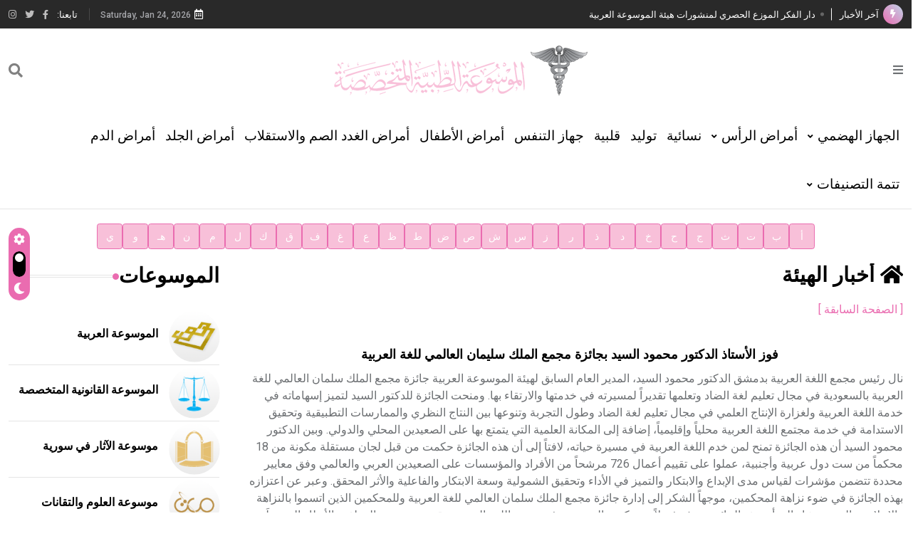

--- FILE ---
content_type: text/html; charset=UTF-8
request_url: http://arab-ency.com.sy/medical/news/58
body_size: 11132
content:

<!DOCTYPE html>
<html lang="en">
<base href="/medical/" />

<head>
    <meta charset="UTF-8" />
    <meta content="IE=edge" http-equiv="X-UA-Compatible" />
    <meta content="width=device-width, initial-scale=1" name="viewport" />
    <title>الموسوعة الطبية المتخصصة | أخبار الهيئة</title>
    <script async src="https://www.googletagmanager.com/gtag/js?id=G-RJXY7WS6YD"></script>
    <script>
      window.dataLayer = window.dataLayer || [];
      function gtag(){dataLayer.push(arguments);}
      gtag('js', new Date());

      gtag('config', 'G-RJXY7WS6YD');
    </script>
    <meta name="description" content="الموسوعة الطبية المتخصصة">
    <meta name="keywords" content="الموسوعة الطبية المتخصصة">
    <meta name="author" content="الموسوعة الطبية المتخصصة">
        <meta name="robots" content="all">
    <!-- Favicon -->
    <link href="media/favicon.png" rel="shortcut icon" type="image/x-icon" />
    <!-- Dependency Stylesheet -->
    <link href="dependencies/fontawesome/css/all.min.css" rel="stylesheet" type="text/css" />
    <link href="dependencies/bootstrap/css/bootstrap.min.css" rel="stylesheet" type="text/css" />
    <link href="dependencies/animate/animate.min.css" rel="stylesheet" type="text/css" />
    <link href="dependencies/swiper/css/swiper.min.css" rel="stylesheet" type="text/css" />
    <link href="dependencies/magnific-popup/css/magnific-popup.css" rel="stylesheet" type="text/css" />
    <!-- Site Stylesheet -->
    <link href="assets/css/style.css" rel="stylesheet" type="text/css" />
    <link href="assets/css/breaking-news-ticker.css" rel="stylesheet">
    <style>
        .highlight {
            color: red !important;
        }

        .highlighted-term {
            color: red !important;
            font-weight: bold;
        }
    </style>
</head>

<body style="direction: rtl">
    <div class="wrapper" id="wrapper">
        <div class="footer-fixed" id="main_content">
            <!-- Header -->
<header class="rt-header sticky-on">
   <!-- sticky-placeholder -->
   <div id="sticky-placeholder"></div>
   <!-- start  topbar -->
   <div class="topbar topbar-style-1" id="topbar-wrap">
      <div class="container">
         <div class="row align-items-center">
            <div class="col-lg-7">
               <div class="rt-trending rt-trending-style-1">
                  <p class="trending-title">
                     <i class="fas fa-bolt icon"></i>
                     آخر الأخبار                  </p>
                  <div class="rt-treding-slider1 swiper-container">
                     <div class="swiper-wrapper">
                                                   <div class="swiper-slide">
                              <div class="item">
                                 <p class="trending-slide-title">
                                    <a href="./news/15" style="color: white; " onmouseover="this.style.color='gold'" onmouseout="this.style.color='white'">دار الفكر الموزع الحصري لمنشورات هيئة الموسوعة العربية </a>
                                 </p>
                              </div>
                           </div>
                                                   <div class="swiper-slide">
                              <div class="item">
                                 <p class="trending-slide-title">
                                    <a href="./news/57" style="color: white; " onmouseover="this.style.color='gold'" onmouseout="this.style.color='white'">إعلان..</a>
                                 </p>
                              </div>
                           </div>
                                                   <div class="swiper-slide">
                              <div class="item">
                                 <p class="trending-slide-title">
                                    <a href="./news/58" style="color: white; " onmouseover="this.style.color='gold'" onmouseout="this.style.color='white'">فوز الأستاذ الدكتور محمود السيد بجائزة مجمع الملك سليمان العالمي للغة العربية </a>
                                 </p>
                              </div>
                           </div>
                                                   <div class="swiper-slide">
                              <div class="item">
                                 <p class="trending-slide-title">
                                    <a href="./news/59" style="color: white; " onmouseover="this.style.color='gold'" onmouseout="this.style.color='white'">صدور المجلد الثامن عشر من الموسوعة الطبية </a>
                                 </p>
                              </div>
                           </div>
                                                   <div class="swiper-slide">
                              <div class="item">
                                 <p class="trending-slide-title">
                                    <a href="./news/62" style="color: white; " onmouseover="this.style.color='gold'" onmouseout="this.style.color='white'">صدور المجلد السابع من موسوعة الآثار في سورية </a>
                                 </p>
                              </div>
                           </div>
                                                   <div class="swiper-slide">
                              <div class="item">
                                 <p class="trending-slide-title">
                                    <a href="./news/63" style="color: white; " onmouseover="this.style.color='gold'" onmouseout="this.style.color='white'">توصيات مجلس الإدارة</a>
                                 </p>
                              </div>
                           </div>
                                                   <div class="swiper-slide">
                              <div class="item">
                                 <p class="trending-slide-title">
                                    <a href="./news/64" style="color: white; " onmouseover="this.style.color='gold'" onmouseout="this.style.color='white'">شهر الكتاب السوري</a>
                                 </p>
                              </div>
                           </div>
                                                   <div class="swiper-slide">
                              <div class="item">
                                 <p class="trending-slide-title">
                                    <a href="./news/66" style="color: white; " onmouseover="this.style.color='gold'" onmouseout="this.style.color='white'">الأستاذ إياد خالد الطباع مدير عام لهيئة الموسوعة العربية</a>
                                 </p>
                              </div>
                           </div>
                                             </div>
                  </div>
               </div>
            </div>
            <!-- end col -->
            <div class="col-lg-5">
               <div class="rt-topbar-left">
                  <div class="meta-wrap">
                     <span class="rt-meta">
                        <i class="far fa-calendar-alt icon"></i>
                        <span class="currentDate"> DECEMBER 9, 2022 </span>
                     </span>
                  </div>
                  <div class="social-wrap d-none d-xl-block">
                     <ul class="rt-top-social">
                        <li class="follow">تابعنا:</li>
                                                   <li>
                              <a href="https://www.facebook.com/arab.ency" target="_blank">
                                 <i class="fab fa-facebook-f"></i>
                              </a>
                           </li>
                                                   <li>
                              <a href="javascript:;" target="">
                                 <i class="fab fa-twitter"></i>
                              </a>
                           </li>
                                                   <li>
                              <a href="javascript:;" target="">
                                 <i class="fab fa-instagram"></i>
                              </a>
                           </li>
                                             </ul>
                  </div>
               </div>
            </div>
            <!-- end col -->
         </div>
         <!-- end row -->
      </div>
      <!-- end container -->
   </div>
   <!-- end topbar -->
   <!-- Header Main -->
   <div class="header-main header-main-style-5 navbar-wrap" id="navbar-wrap">
      <div class="container">
         <div class="row">
            <div class="header-action-bars d-flex align-items-center justify-content-between">

               <!-- start header actions -->
               <ul class="header-action-items">
                  <li>
                     <a href="javascript:;" class="cart-menu-btn menu-open-btn" style="color:var(--color-body)" title="لمحة عن الموسوعة">
                        <i class="fa fa-bars"></i>
                     </a>
                  </li>
               </ul>
               <!-- end header actions -->

               <!-- end humburger icon -->

               <!-- start logo here -->
               <div class="site-branding">
                  <a class="dark-logo" href="./">
                     <img alt="الموسوعة الطبية المتخصصة | أخبار الهيئة" src="media/logo/logo.png" />
                  </a>
                  <a class="light-logo" href="./">
                     <img alt="الموسوعة الطبية المتخصصة | أخبار الهيئة" src="media/logo/logo.png" />
                  </a>
               </div>
               <!-- end logo here -->

               <!-- start header actions -->
               <ul class="header-action-items">
                  <li class="item offcanvas-menu-btn menu-status-open">
                     <a href="#offcanvas-wrap" title="بحث ضمن الموسوعة"><i class="fas fa-search"></i></a>
                  </li>
               </ul>
               <!-- end header actions -->

            </div>
         </div>
         <!-- end row -->

         <div class="row">
            <div class="header-menu-bars d-flex align-items-center justify-content-center">

               <!-- start main menu -->
               <div class="main-menu">
                  <nav class="main-menu__nav">
                     <ul>
                                                                              <li class="main-menu__nav_sub list">
                              <a class="animation" href="javascript:;">الجهاز الهضمي</a>
                                                               <ul class="main-menu__dropdown">
                                                                           <li><a href="./category/1-101">مدخل إلى الجهاز الهضمي</a></li>
                                                                           <li><a href="./category/1-102">أعراض المرض الهضمي</a></li>
                                                                           <li><a href="./category/1-103">أمراض المريء</a></li>
                                                                           <li><a href="./category/1-104">أمراض المعدة والعفج</a></li>
                                                                           <li><a href="./category/1-105">أمراض المعي الدقيق والقولونات</a></li>
                                                                           <li><a href="./category/1-106">أمراض الشرج والمستقيم</a></li>
                                                                           <li><a href="./category/1-107">أمراض الصفاق والأوعية الدموية</a></li>
                                                                           <li><a href="./category/1-108">أمراض المعثكلة</a></li>
                                                                           <li><a href="./category/1-109">أمراض الكبد</a></li>
                                                                           <li><a href="./category/1-110">أمراض المرارة والطرق الصفراوية</a></li>
                                                                           <li><a href="./category/1-111">الإجراءات المستخدمة في استقصاءات الجهاز الهضمي</a></li>
                                                                     </ul>
                                                         </li>
                                                                              <li class="main-menu__nav_sub list">
                              <a class="animation" href="javascript:;">أمراض الرأس</a>
                                                               <ul class="main-menu__dropdown">
                                                                           <li><a href="./category/13-1301">عينية</a></li>
                                                                           <li><a href="./category/13-1302">أذن أنف حنجرة</a></li>
                                                                     </ul>
                                                         </li>
                                                                              <li class="main-menu list">
                              <a class="animation" href="./category/2">نسائية</a>
                                                         </li>
                                                                              <li class="main-menu list">
                              <a class="animation" href="./category/3">توليد</a>
                                                         </li>
                                                                              <li class="main-menu list">
                              <a class="animation" href="./category/4">قلبية</a>
                                                         </li>
                                                                              <li class="main-menu list">
                              <a class="animation" href="./category/5">جهاز التنفس</a>
                                                         </li>
                                                                              <li class="main-menu list">
                              <a class="animation" href="./category/7">أمراض الأطفال</a>
                                                         </li>
                                                                              <li class="main-menu list">
                              <a class="animation" href="./category/10">أمراض الغدد الصم والاستقلاب</a>
                                                         </li>
                                                                              <li class="main-menu list">
                              <a class="animation" href="./category/12">أمراض الجلد</a>
                                                         </li>
                                                                              <li class="main-menu list">
                              <a class="animation" href="./category/8">أمراض الدم</a>
                                                         </li>
                                                <li class="main-menu__nav_sub list">
                           <a class="animation" href="javascript:;">تتمة التصنيفات</a>
                           <ul class="main-menu__dropdown">
                                                               <li><a href="./category/9">الأورام</a></li>
                                                               <li><a href="./category/11">أمراض الكلية والجهاز البولي التناسلي في الذكور</a></li>
                                                               <li><a href="./category/14">الأمراض النفسية</a></li>
                                                               <li><a href="./category/6">الجهاز العصبي</a></li>
                                                               <li><a href="./category/15">الأمراض الرثوية</a></li>
                                                               <li><a href="./category/16">الأمراض الخمجية</a></li>
                                                               <li><a href="./category/17">أمراض الجهاز الحركي</a></li>
                                                               <li><a href="./category/18">أمراض الشيخوخة</a></li>
                                                               <li><a href="./category/19">الأمراض الوراثية</a></li>
                                                               <li><a href="./category/20">علم المناعة</a></li>
                                                         </ul>
                        </li>
                     </ul>
                  </nav>
               </div>
               <!-- end main menu -->

            </div>
         </div>
         <!-- end row -->

      </div>
      <!-- end container -->
   </div>
   <!-- End Header Main -->

   <!-- Header Main -->
   <div class="header-main header-main-style-5_sticky navbar-wrap">
      <div class="container">
         <div class="row">
            <div class="header-action-bars d-flex align-items-center justify-content-between">

               <!-- start logo here -->
               <div class="site-branding">
                  <a class="dark-logo" href="./">
                     <img alt="الموسوعة الطبية المتخصصة | أخبار الهيئة" src="media/logo/logo-small.png" />
                  </a>
                  <a class="light-logo" href="./">
                     <img alt="الموسوعة الطبية المتخصصة | أخبار الهيئة" src="media/logo/logo-small.png" />
                  </a>
               </div>

               <!-- end logo here -->

               <!-- start main menu -->
               <div class="main-menu">
                  <nav class="main-menu__nav">
                     <ul>
                                                   
                           <li class="main-menu__nav_sub list">
                              <a class="animation" href="javascript:;">الجهاز الهضمي</a>
                                                               <ul class="main-menu__dropdown">
                                                                           <li><a href="./category/1-101">مدخل إلى الجهاز الهضمي</a></li>
                                                                           <li><a href="./category/1-102">أعراض المرض الهضمي</a></li>
                                                                           <li><a href="./category/1-103">أمراض المريء</a></li>
                                                                           <li><a href="./category/1-104">أمراض المعدة والعفج</a></li>
                                                                           <li><a href="./category/1-105">أمراض المعي الدقيق والقولونات</a></li>
                                                                           <li><a href="./category/1-106">أمراض الشرج والمستقيم</a></li>
                                                                           <li><a href="./category/1-107">أمراض الصفاق والأوعية الدموية</a></li>
                                                                           <li><a href="./category/1-108">أمراض المعثكلة</a></li>
                                                                           <li><a href="./category/1-109">أمراض الكبد</a></li>
                                                                           <li><a href="./category/1-110">أمراض المرارة والطرق الصفراوية</a></li>
                                                                           <li><a href="./category/1-111">الإجراءات المستخدمة في استقصاءات الجهاز الهضمي</a></li>
                                                                     </ul>
                                                         </li>
                                                   
                           <li class="main-menu__nav_sub list">
                              <a class="animation" href="javascript:;">أمراض الرأس</a>
                                                               <ul class="main-menu__dropdown">
                                                                           <li><a href="./category/13-1301">عينية</a></li>
                                                                           <li><a href="./category/13-1302">أذن أنف حنجرة</a></li>
                                                                     </ul>
                                                         </li>
                                                   
                           <li class="main-menu list">
                              <a class="animation" href="./category/2">نسائية</a>
                                                         </li>
                                                   
                           <li class="main-menu list">
                              <a class="animation" href="./category/3">توليد</a>
                                                         </li>
                                                   
                           <li class="main-menu list">
                              <a class="animation" href="./category/4">قلبية</a>
                                                         </li>
                                                   
                           <li class="main-menu list">
                              <a class="animation" href="./category/5">جهاز التنفس</a>
                                                         </li>
                                                   
                           <li class="main-menu list">
                              <a class="animation" href="./category/7">أمراض الأطفال</a>
                                                         </li>
                                                   
                           <li class="main-menu list">
                              <a class="animation" href="./category/10">أمراض الغدد الصم والاستقلاب</a>
                                                         </li>
                                                   
                           <li class="main-menu list">
                              <a class="animation" href="./category/12">أمراض الجلد</a>
                                                         </li>
                                                   
                           <li class="main-menu list">
                              <a class="animation" href="./category/8">أمراض الدم</a>
                                                         </li>
                                                <li class="main-menu__nav_sub list">
                           <a class="animation" href="javascript:;">تتمة التصنيفات</a>
                           <ul class="main-menu__dropdown">
                                                               <li><a href="./category/9">الأورام</a></li>
                                                               <li><a href="./category/11">أمراض الكلية والجهاز البولي التناسلي في الذكور</a></li>
                                                               <li><a href="./category/14">الأمراض النفسية</a></li>
                                                               <li><a href="./category/6">الجهاز العصبي</a></li>
                                                               <li><a href="./category/15">الأمراض الرثوية</a></li>
                                                               <li><a href="./category/16">الأمراض الخمجية</a></li>
                                                               <li><a href="./category/17">أمراض الجهاز الحركي</a></li>
                                                               <li><a href="./category/18">أمراض الشيخوخة</a></li>
                                                               <li><a href="./category/19">الأمراض الوراثية</a></li>
                                                               <li><a href="./category/20">علم المناعة</a></li>
                                                         </ul>
                        </li>
                     </ul>
                  </nav>
               </div>
               <!-- end main menu -->

               <!-- start header actions -->
               <ul class="header-action-items">
                  <li class="item offcanvas-menu-btn menu-status-open">
                     <a href="#offcanvas-wrap"><i class="fas fa-search"></i></a>
                  </li>
                  <li>
                     <a href="javascript:;" class="cart-menu-btn menu-open-btn" style="color:var(--color-body)">
                        <i class="fa fa-bars"></i>
                     </a>
                  </li>
               </ul>
               <!-- end header actions -->

            </div>
         </div>
         <!-- end row -->

      </div>
      <!-- end container -->
   </div>
   <!-- End Header Main -->
</header>
<!-- end header -->            <!-- start rt-mobile-header -->
<div class="rt-mobile-header mobile-sticky-on">
    <div id="mobile-sticky-placeholder"></div>
    <!-- end mobile-sticky-placeholder -->
    <div class="mobile-top-bar" id="mobile-top-bar">
        <div class="topbar topbar-style-1" id="topbar-wrap">
            <div class="container">
                <div class="row align-items-center">
                    <div class="col-lg-12">
                        <div class="rt-trending rt-trending-style-1">
                            <p class="trending-title">
                                <i class="fas fa-bolt icon"></i>
                            </p>
                            <div class="rt-treding-slider1 swiper-container">
                                <div class="swiper-wrapper">
                                                                            <div class="swiper-slide">
                                            <div class="item">
                                                <p class="trending-slide-title">
                                                    <a href="./news/15" style="color: white; " onmouseover="this.style.color='gold'" onmouseout="this.style.color='white'">دار الفكر الموزع الحصري لمنشورات هيئة الموسوعة العربية </a>
                                                </p>
                                            </div>
                                        </div>
                                                                            <div class="swiper-slide">
                                            <div class="item">
                                                <p class="trending-slide-title">
                                                    <a href="./news/57" style="color: white; " onmouseover="this.style.color='gold'" onmouseout="this.style.color='white'">إعلان..</a>
                                                </p>
                                            </div>
                                        </div>
                                                                            <div class="swiper-slide">
                                            <div class="item">
                                                <p class="trending-slide-title">
                                                    <a href="./news/58" style="color: white; " onmouseover="this.style.color='gold'" onmouseout="this.style.color='white'">فوز الأستاذ الدكتور محمود السيد بجائزة مجمع الملك سليمان العالمي للغة العربية </a>
                                                </p>
                                            </div>
                                        </div>
                                                                            <div class="swiper-slide">
                                            <div class="item">
                                                <p class="trending-slide-title">
                                                    <a href="./news/59" style="color: white; " onmouseover="this.style.color='gold'" onmouseout="this.style.color='white'">صدور المجلد الثامن عشر من الموسوعة الطبية </a>
                                                </p>
                                            </div>
                                        </div>
                                                                            <div class="swiper-slide">
                                            <div class="item">
                                                <p class="trending-slide-title">
                                                    <a href="./news/62" style="color: white; " onmouseover="this.style.color='gold'" onmouseout="this.style.color='white'">صدور المجلد السابع من موسوعة الآثار في سورية </a>
                                                </p>
                                            </div>
                                        </div>
                                                                            <div class="swiper-slide">
                                            <div class="item">
                                                <p class="trending-slide-title">
                                                    <a href="./news/63" style="color: white; " onmouseover="this.style.color='gold'" onmouseout="this.style.color='white'">توصيات مجلس الإدارة</a>
                                                </p>
                                            </div>
                                        </div>
                                                                            <div class="swiper-slide">
                                            <div class="item">
                                                <p class="trending-slide-title">
                                                    <a href="./news/64" style="color: white; " onmouseover="this.style.color='gold'" onmouseout="this.style.color='white'">شهر الكتاب السوري</a>
                                                </p>
                                            </div>
                                        </div>
                                                                            <div class="swiper-slide">
                                            <div class="item">
                                                <p class="trending-slide-title">
                                                    <a href="./news/66" style="color: white; " onmouseover="this.style.color='gold'" onmouseout="this.style.color='white'">الأستاذ إياد خالد الطباع مدير عام لهيئة الموسوعة العربية</a>
                                                </p>
                                            </div>
                                        </div>
                                                                    </div>
                            </div>
                        </div>
                    </div>
                </div>
                <!-- end row -->
            </div>
            <!-- end container -->
        </div>
    </div>
    <!-- end mobile-top-bar -->
    <div class="mobile-menu-bar-wrap" id="mobile-menu-bar-wrap">
        <div class="mobile-menu-bar">

            <span class="sidebarBtn">
                <span class="bar"></span>
                <span class="bar"></span>
                <span class="bar"></span>
                <span class="bar"></span>
            </span>

            <div class="logo">
                <a href="./">
                    <img alt="الموسوعة الطبية المتخصصة | أخبار الهيئة" src="media/logo/logo.png" />
                </a>
            </div>

            <ul class="header-action-items">
                <li class="item offcanvas-menu-btn menu-status-open">
                    <a href="#offcanvas-wrap"><i class="fas fa-search"></i></a>
                </li>
            </ul>

        </div>

        <div class="rt-slide-nav">
            <div class="offscreen-navigation">
                <nav class="menu-main-primary-container">
                    <ul class="menu">
                                                                                <li class="list menu-item-has-children">
                                <a class="animation" href="./category/1">الجهاز الهضمي</a>
                                <ul class="main-menu__dropdown sub-menu">
                                                                            <li><a href="./category/1-101">مدخل إلى الجهاز الهضمي</a></li>
                                                                            <li><a href="./category/1-110">أمراض المرارة والطرق الصفراوية</a></li>
                                                                            <li><a href="./category/1-109">أمراض الكبد</a></li>
                                                                            <li><a href="./category/1-108">أمراض المعثكلة</a></li>
                                                                            <li><a href="./category/1-107">أمراض الصفاق والأوعية الدموية</a></li>
                                                                            <li><a href="./category/1-106">أمراض الشرج والمستقيم</a></li>
                                                                            <li><a href="./category/1-105">أمراض المعي الدقيق والقولونات</a></li>
                                                                            <li><a href="./category/1-104">أمراض المعدة والعفج</a></li>
                                                                            <li><a href="./category/1-103">أمراض المريء</a></li>
                                                                            <li><a href="./category/1-102">أعراض المرض الهضمي</a></li>
                                                                            <li><a href="./category/1-111">الإجراءات المستخدمة في استقصاءات الجهاز الهضمي</a></li>
                                                                    </ul>
                            </li>
                                                                                <li class="list menu-item-has-children">
                                <a class="animation" href="./category/13">أمراض الرأس</a>
                                <ul class="main-menu__dropdown sub-menu">
                                                                            <li><a href="./category/13-1301">عينية</a></li>
                                                                            <li><a href="./category/13-1302">أذن أنف حنجرة</a></li>
                                                                    </ul>
                            </li>
                                                                                <li class="list menu-item">
                                <a class="animation" href="./category/2">نسائية</a>
                                <ul class="main-menu__dropdown sub-menu">
                                                                    </ul>
                            </li>
                                                                                <li class="list menu-item">
                                <a class="animation" href="./category/3">توليد</a>
                                <ul class="main-menu__dropdown sub-menu">
                                                                    </ul>
                            </li>
                                                                                <li class="list menu-item">
                                <a class="animation" href="./category/4">قلبية</a>
                                <ul class="main-menu__dropdown sub-menu">
                                                                    </ul>
                            </li>
                                                                                <li class="list menu-item">
                                <a class="animation" href="./category/5">جهاز التنفس</a>
                                <ul class="main-menu__dropdown sub-menu">
                                                                    </ul>
                            </li>
                                                                                <li class="list menu-item">
                                <a class="animation" href="./category/7">أمراض الأطفال</a>
                                <ul class="main-menu__dropdown sub-menu">
                                                                    </ul>
                            </li>
                                                                                <li class="list menu-item">
                                <a class="animation" href="./category/10">أمراض الغدد الصم والاستقلاب</a>
                                <ul class="main-menu__dropdown sub-menu">
                                                                    </ul>
                            </li>
                                                                                <li class="list menu-item">
                                <a class="animation" href="./category/12">أمراض الجلد</a>
                                <ul class="main-menu__dropdown sub-menu">
                                                                    </ul>
                            </li>
                                                                                <li class="list menu-item">
                                <a class="animation" href="./category/8">أمراض الدم</a>
                                <ul class="main-menu__dropdown sub-menu">
                                                                    </ul>
                            </li>
                                                                                <li class="list menu-item">
                                <a class="animation" href="./category/9">الأورام</a>
                                <ul class="main-menu__dropdown sub-menu">
                                                                    </ul>
                            </li>
                                                                                <li class="list menu-item">
                                <a class="animation" href="./category/11">أمراض الكلية والجهاز البولي التناسلي في الذكور</a>
                                <ul class="main-menu__dropdown sub-menu">
                                                                    </ul>
                            </li>
                                                                                <li class="list menu-item">
                                <a class="animation" href="./category/14">الأمراض النفسية</a>
                                <ul class="main-menu__dropdown sub-menu">
                                                                    </ul>
                            </li>
                                                                                <li class="list menu-item">
                                <a class="animation" href="./category/6">الجهاز العصبي</a>
                                <ul class="main-menu__dropdown sub-menu">
                                                                    </ul>
                            </li>
                                                                                <li class="list menu-item">
                                <a class="animation" href="./category/15">الأمراض الرثوية</a>
                                <ul class="main-menu__dropdown sub-menu">
                                                                    </ul>
                            </li>
                                                                                <li class="list menu-item">
                                <a class="animation" href="./category/16">الأمراض الخمجية</a>
                                <ul class="main-menu__dropdown sub-menu">
                                                                    </ul>
                            </li>
                                                                                <li class="list menu-item">
                                <a class="animation" href="./category/17">أمراض الجهاز الحركي</a>
                                <ul class="main-menu__dropdown sub-menu">
                                                                    </ul>
                            </li>
                                                                                <li class="list menu-item">
                                <a class="animation" href="./category/18">أمراض الشيخوخة</a>
                                <ul class="main-menu__dropdown sub-menu">
                                                                    </ul>
                            </li>
                                                                                <li class="list menu-item">
                                <a class="animation" href="./category/19">الأمراض الوراثية</a>
                                <ul class="main-menu__dropdown sub-menu">
                                                                    </ul>
                            </li>
                                                                                <li class="list menu-item">
                                <a class="animation" href="./category/20">علم المناعة</a>
                                <ul class="main-menu__dropdown sub-menu">
                                                                    </ul>
                            </li>
                                            </ul>
                </nav>
            </div>
        </div>
    </div>
</div>
<!-- end rt-mobile-header -->            <main>
                                <section>
	<div class="container">
		<div class="alphabet-bar">
			<!-- Add alphabet items here -->
			<a href="./az/أ" class="alphabet-item">أ</a>
			<a href="./az/ب" class="alphabet-item">ب</a>
			<a href="./az/ت" class="alphabet-item">ت</a>
			<a href="./az/ث" class="alphabet-item">ث</a>
			<a href="./az/ج" class="alphabet-item">ج</a>
			<a href="./az/ح" class="alphabet-item">ح</a>
			<a href="./az/خ" class="alphabet-item">خ</a>
			<a href="./az/د" class="alphabet-item">د</a>
			<a href="./az/ذ" class="alphabet-item">ذ</a>
			<a href="./az/ر" class="alphabet-item">ر</a>
			<a href="./az/ز" class="alphabet-item">ز</a>
			<a href="./az/س" class="alphabet-item">س</a>
			<a href="./az/ش" class="alphabet-item">ش</a>
			<a href="./az/ص" class="alphabet-item">ص</a>
			<a href="./az/ض" class="alphabet-item">ض</a>
			<a href="./az/ط" class="alphabet-item">ط</a>
			<a href="./az/ظ" class="alphabet-item">ظ</a>
			<a href="./az/ع" class="alphabet-item">ع</a>
			<a href="./az/غ" class="alphabet-item">غ</a>
			<a href="./az/ف" class="alphabet-item">ف</a>
			<a href="./az/ق" class="alphabet-item">ق</a>
			<a href="./az/ك" class="alphabet-item">ك</a>
			<a href="./az/ل" class="alphabet-item">ل</a>
			<a href="./az/م" class="alphabet-item">م</a>
			<a href="./az/ن" class="alphabet-item">ن</a>
			<a href="./az/هـ" class="alphabet-item">هـ</a>
			<a href="./az/و" class="alphabet-item">و</a>
			<a href="./az/ي" class="alphabet-item">ي</a>
		</div>
	</div>
</section>                                <section class="whats-new-style-1">
                    <div class="container">
                        <div class="row gutter-30 sticky-coloum-wrap">
                            <div class="col-xl-9 sticky-coloum-item">
                                <div class="featured-area-style-1 overflow-hidden">
    <div class="wrap mb--60">
        <div class="featured-tab-title mb-0">
            <h2 class="rt-section-heading">
                <ol class="breadcrumb">
                    <li class="breadcrumb-item">
                        <i class="fas fa-home"></i>
                        أخبار الهيئة                    </li>
                </ol>
            </h2>
        </div>
        <div class="row gutter-24">
            <div><a href="./news">[ الصفحة السابقة ]</a></div>
<div class="col-md-12 mt-3">
    <h5 class="text-center">فوز الأستاذ الدكتور محمود السيد بجائزة مجمع الملك سليمان العالمي للغة العربية </h5>
    نال رئيس مجمع اللغة العربية بدمشق الدكتور محمود السيد، المدير العام السابق لهيئة الموسوعة العربية  جائزة مجمع الملك سلمان العالمي للغة العربية بالسعودية في مجال تعليم لغة الضاد وتعلمها تقديراً لمسيرته في خدمتها والارتقاء بها.

ومنحت الجائزة للدكتور السيد لتميز إسهاماته في خدمة اللغة العربية ولغزارة الإنتاج العلمي في مجال تعليم لغة الضاد وطول التجربة وتنوعها بين النتاج النظري والممارسات التطبيقية وتحقيق الاستدامة في خدمة مجتمع اللغة العربية محلياً وإقليمياً، إضافة إلى المكانة العلمية التي يتمتع بها على الصعيدين المحلي والدولي.



وبين الدكتور محمود السيد أن هذه الجائزة تمنح لمن خدم اللغة العربية في مسيرة حياته، لافتاً إلى أن هذه الجائزة حكمت من قبل لجان مستقلة مكونة من 18 محكماً من ست دول عربية وأجنبية، عملوا على تقييم أعمال 726 مرشحاً من الأفراد والمؤسسات على الصعيدين العربي والعالمي وفق معايير محددة تتضمن مؤشرات لقياس مدى الإبداع والابتكار والتميز في الأداء وتحقيق الشمولية وسعة الابتكار والفاعلية والأثر المحقق.

وعبر عن اعتزازه بهذه الجائزة في ضوء نزاهة المحكمين، موجهاً الشكر إلى إدارة جائزة مجمع الملك سلمان العالمي للغة العربية وللمحكمين الذين اتسموا بالنزاهة والإخلاص والتجرد.

يشار إلى أن هذه الجائزة تهدف فضلاً عن تكريم المتميزين في خدمة اللغة العربية وتقدير جهودهم- إلى لفت الأنظار إلى عِظَم الدور الذي يؤديه هؤلاء في حفظ الهوية اللغوية، وترسيخ الثقافة العربية، وتعميق الولاء وتجويد التواصل بين أفراد المجتمع العربي، كما تهدف إلى تكثيف التنافس في المجالات المستهدَفة، وزيادة الاهتمام والعناية بها، وتقدير التخصصات المتصلة بها لضمان مستقبل زاهر للغة العربية.
</div>        </div>
    </div>
</div>                            </div>

                            <!-- تضمين الشريط الجانبي -->
                            <div class="col-xl-3 col-lg-8 mx-auto sticky-coloum-item">
    <div class="rt-sidebar sticky-wrap">
        <div class="sidebar-wrap mb--40">
                                    <h2 class="rt-section-heading style-1 mb--30">
                <span class="rt-section-text">الموسوعات </span>
                <span class="rt-section-dot"></span>
                <span class="rt-section-line"></span>
            </h2>
            <div class="post-list">
                <div class="item">
                    <div class="rt-post post-sm style-1">
                        <div class="post-img" style="flex: 0 0 70px;">
                            <a href="../">
                                <img src="media/logo/ency1.png" alt="post" style="width: 70px; height: 70px;">
                            </a>
                        </div>
                        <div class="ms-3 post-content">
                            <h4 class="post-title">
                                <a href="../">
                                    الموسوعة العربية
                                </a>
                            </h4>
                        </div>
                    </div>
                </div>
                <div class="item">
                    <div class="rt-post post-sm style-1">
                        <div class="post-img" style="flex: 0 0 70px;">
                            <a href="../law">
                                <img src="media/logo/ency2.png" alt="post" style="width: 70px; height: 70px;">
                            </a>
                        </div>
                        <div class="ms-3 post-content">
                            <h4 class="post-title">
                                <a href="../law">
                                    الموسوعة القانونية المتخصصة
                                </a>
                            </h4>
                        </div>
                    </div>
                </div>
                <div class="item">
                    <div class="rt-post post-sm style-1">
                        <div class="post-img" style="flex: 0 0 70px;">
                            <a href="../archeology">
                                <img src="media/logo/ency5.png" alt="post" style="width: 70px; height: 70px;">
                            </a>
                        </div>
                        <div class="ms-3 post-content">
                            <h4 class="post-title">
                                <a href="../archeology">
                                    موسوعة الآثار في سورية
                                </a>
                            </h4>
                        </div>
                    </div>
                </div>

                <div class="item">
                    <div class="rt-post post-sm style-1">
                        <div class="post-img" style="flex: 0 0 70px;">
                            <a href="../scitech">
                                <img src="media/logo/ency4.png" alt="post" style="width: 70px; height: 70px;">
                            </a>
                        </div>
                        <div class="ms-3 post-content">
                            <h4 class="post-title">
                                <a href="../scitech">
                                    موسوعة العلوم والتقانات
                                </a>
                            </h4>
                        </div>
                    </div>
                </div>
            </div>
        </div>
        <div class="sidebar-wrap mb--20">
            <ul class="rt-categories">
                <li>
                    <a data-bg-image="img/sidebar/1.jpg" href="./terms">
                        <span class="cat-name">معجم المصطلحات</span>
                    </a>
                </li>
                <li>
                    <a data-bg-image="img/sidebar/2.jpg" href="./atlas">
                        <span class="cat-name">أطلس جسم الإنسان</span>
                    </a>
                </li>
                <li>
                    <a data-bg-image="img/sidebar/3.jpg" href="./publications">
                        <span class="cat-name">اصدارات الموسوعة العربية</span>
                    </a>
                </li>
                <li>
                    <a data-bg-image="img/sidebar/4.jpg" href="./contributer">
                        <span class="cat-name">أسماء الباحثين</span>
                    </a>
                </li>
                <li>
                    <a data-bg-image="img/sidebar/5.jpg" href="./paper-version">
                        <span class="cat-name">شراء النسخة الورقية</span>
                    </a>
                </li>
            </ul>
        </div>
        <!-- end slidebar wrap  -->
        <div class="sidebar-wrap mb--20">
            <h2 class="rt-section-heading style-2 mb--20">
                <span class="rt-section-text">البحوث الأكثر قراءة</span>
                <span class="rt-section-dot"></span>
                <span class="rt-section-line"></span>
            </h2>
            <div class="post-list">
                                                        <div class="item">
                        <div class="rt-post post-sm style-1">
                            <div class="ms-4 post-content">
                                <a class="rt-post-cat-normal" href="./category/2">نسائية</a>
                                <h4 class="post-title">
                                    <a href="./details/163458">
                                        تشريح الجهاز التناسلي في المرأة وفيزيولوجيته                                    </a>
                                </h4>
                            </div>
                        </div>
                    </div>
                                                        <div class="item">
                        <div class="rt-post post-sm style-1">
                            <div class="ms-4 post-content">
                                <a class="rt-post-cat-normal" href="./category/"></a>
                                <h4 class="post-title">
                                    <a href="./details/171164">
                                        الفصل العاشر ـ اللانظميات القلبية                                    </a>
                                </h4>
                            </div>
                        </div>
                    </div>
                                                        <div class="item">
                        <div class="rt-post post-sm style-1">
                            <div class="ms-4 post-content">
                                <a class="rt-post-cat-normal" href="./category/1302">أذن أنف حنجرة</a>
                                <h4 class="post-title">
                                    <a href="./details/167212">
                                        تشريح الحنجرة وفيزيولوجيتها                                    </a>
                                </h4>
                            </div>
                        </div>
                    </div>
                                                        <div class="item">
                        <div class="rt-post post-sm style-1">
                            <div class="ms-4 post-content">
                                <a class="rt-post-cat-normal" href="./category/1302">أذن أنف حنجرة</a>
                                <h4 class="post-title">
                                    <a href="./details/167195">
                                        تشريح الأنف والجيوب ووظيفتها                                    </a>
                                </h4>
                            </div>
                        </div>
                    </div>
                            </div>
        </div>
        <!-- end slidebar wrap  -->
        <!-- end slidebar wrap  -->
        <div class="sidebar-wrap sidebar-wrap-with-bg mb--20">
            <h2 class="rt-section-heading style-2 mb--10">
                <span class="rt-section-text">هل تعلم؟</span>
                <span class="rt-section-dot"></span>
                <span class="rt-section-line"></span>
            </h2>
            <div class="post-list-box-style-2">
                <div class="ticker-container" id="ticker-container">
                    <ul class="ticker" id="ticker">
                                                    <li>-	هل تعلم أن الأبلق نوع من الفنون الهندسية التي ارتبطت بالعمارة الإسلامية في بلاد الشام ومصر خاصة، حيث يحرص المعمار على بناء مداميكه وخاصة في الواجهات</li>
                                                    <li>-	هل تعلم أن الإبل تستطيع البقاء على قيد الحياة حتى لو فقدت 40% من ماء جسمها ويعود ذلك لقدرتها على تغيير درجة حرارة جسمها تبعاً لتغير درجة حرارة الجو،</li>
                                                    <li>-	هل تعلم أن أبقراط كتب في الطب أربعة مؤلفات هي: الحكم، الأدلة، تنظيم التغذية، ورسالته في جروح الرأس. ويعود له الفضل بأنه حرر الطب من الدين والفلسفة. </li>
                                                    <li>-	هل تعلم أن المرجان إفراز حيواني يتكون في البحر ويتركب من مادة كربونات الكلسيوم، وهو أحمر أو شديد الحمرة وهو أجود أنواعه، ويمتاز بكبر الحجم ويسمى الش</li>
                                                    <li>هل تعلم أن الأبسيد كلمة فرنسية اللفظ تم اعتمادها مصطلحاً أثرياً يستخدم في العمارة عموماً وفي العمارة الدينية الخاصة بالكنائس خصوصاً، وفي الإنكليزية أب</li>
                                                    <li>-	هل تعلم أن أبجر Abgar اسم معروف جيداً يعود إلى عدد من الملوك الذين حكموا مدينة إديسا (الرها) من أبجر الأول وحتى التاسع، وهم ينتسبون إلى أسرة أوسروين</li>
                                                    <li>-	هل تعلم أن الأبجدية الكنعانية تتألف من /22/ علامة كتابية sign تكتب منفصلة غير متصلة، وتعتمد المبدأ الأكوروفوني، حيث تقتصر القيمة الصوتية للعلامة الك</li>
                                            </ul>
                </div>
            </div>
        </div>
        <!-- end slidebar wrap  -->
                    <div class="sidebar-wrap">
                <a href="https://docs.google.com/forms/d/1qUPSYkjC-pHhHv5I5rGANkqa6rl1-PhkOXc-P6LwKiU/edit?usp=drivesdk" target="_blank" title="بهدف تعزيز المحتوى االعلمي لقسم العلوم الطبية والصحية في الموسوعة العربية وتشجيع المتخصصين على المشا">
                    <img src="./img/uploads1/larg_thumbs/banner20250714020336_2.jpg">
                </a>
            </div>
                <!-- end slidebar wrap  -->
        <div class="sidebar-wrap mt--20">
            <div class="subscribe-box-style-1" data-bg-image="media/elements/element_5.png">
                <div style="padding: 20px 16px;">
                    
<!--<div style="width:150px;">
   <div style="border:1px solid #000000;padding:2px;width:100%;font-size:80%;font-weight:bold;">
      <img src="counter.gif" width="16" height="16" border="0" /> Visitor Statistics 
   </div>

   <div style="border:1px solid #000000;padding:2px;width:100%;font-size:80%;">
      &raquo; 12 Online<br />   
      &raquo; 3299 Today<br />
      &raquo; 4165 Yesterday<br />
      &raquo; 27477 Week<br />
      &raquo; 98417 Month<br />
      &raquo; 98417 Year<br />
      &raquo; 64561027 Total   
   </div>

   <div style="border:1px solid #000000;padding:2px;width:100%;font-size:80%;">
      Record: 418850 (28.05.2024)
      <div style="font-size:75%;" align="center"><a href="http://www.free-php-counter.com" target="_blank">Free PHP counter</a></div>
   </div>
</div>-->

                    <ul>
                        <li style="display: flex; justify-content: space-between;">
                            <span class="text-box" style="font-weight: 800;">
                                عدد الزوار حالياً
                            </span>
                            <span class="count-box">
                                12                            </span>
                        </li>
                        <hr />
                        <li style="display: flex; justify-content: space-between;">
                            <span class="text-box" style="font-weight: 800;">
                                الكل
                            </span>
                            <span class="count-box">
                                64561027                            </span>
                        </li>
                        <hr />
                        <li style="display: flex; justify-content: space-between;">
                            <span class="text-box" style="font-weight: 800;">
                                اليوم
                            </span>
                            <span class="count-box">
                                3299                            </span>
                        </li>
                    </ul>

                </div>
            </div>
        </div>

    </div>
</div>                        </div>
                    </div>
                </section>
                                
<section class="subscribe-section-style-1 section-padding overflow-hidden"
	style="padding-bottom: 40px;">
	<div class="container">
		<div class="row">
			<div class="col-12">
				<div class="titile-wrapper mb--30">
					<h2 class="rt-section-heading mb-0 flex-grow-1 me-3">
						<span class="rt-section-text">المجلدات الصادرة عن الموسوعة الطبية المتخصصة</span>
						<span class="rt-section-dot"></span>
						<span class="rt-section-line"></span>
					</h2>
					<div class="slider-navigation style-2">
						<i class="fas fa-chevron-right slider-btn btn-prev"></i>
						<i class="fas fa-chevron-left slider-btn btn-next"></i>
					</div>
				</div>
			</div>
		</div>
		<div class="swiper-container editor-choice-slider-style-1 rt-post-slider-style-3">
			<div class="swiper-wrapper">
									<div class="swiper-slide">
						<div class="slide-item">
							<div class="rt-post-grid grid-meta">
								<div class="post-img">
									<a href="./vol/1" title="المجلد الأول، طبعة 2009، دمشق">
										<img alt="المجلد الأول، طبعة 2009، دمشق" src="./img/uploads1/small_thumbs/folder_cover_2_1.jpg" style="height: 180px"/>
									</a>
								</div>
							</div>
						</div>
					</div>
									<div class="swiper-slide">
						<div class="slide-item">
							<div class="rt-post-grid grid-meta">
								<div class="post-img">
									<a href="./vol/2" title="المجلد الثاني، طبعة 2009، دمشق">
										<img alt="المجلد الثاني، طبعة 2009، دمشق" src="./img/uploads1/small_thumbs/folder_cover_2_2.jpg" style="height: 180px"/>
									</a>
								</div>
							</div>
						</div>
					</div>
									<div class="swiper-slide">
						<div class="slide-item">
							<div class="rt-post-grid grid-meta">
								<div class="post-img">
									<a href="./vol/3" title="المجلد الثالث، طبعة 2009، دمشق">
										<img alt="المجلد الثالث، طبعة 2009، دمشق" src="./img/uploads1/small_thumbs/folder_cover_2_3.jpg" style="height: 180px"/>
									</a>
								</div>
							</div>
						</div>
					</div>
									<div class="swiper-slide">
						<div class="slide-item">
							<div class="rt-post-grid grid-meta">
								<div class="post-img">
									<a href="./vol/4" title="المجلد الرابع، طبعة 2010، دمشق">
										<img alt="المجلد الرابع، طبعة 2010، دمشق" src="./img/uploads1/small_thumbs/folder_cover_2_4.jpg" style="height: 180px"/>
									</a>
								</div>
							</div>
						</div>
					</div>
									<div class="swiper-slide">
						<div class="slide-item">
							<div class="rt-post-grid grid-meta">
								<div class="post-img">
									<a href="./vol/5" title="المجلد الخامس، طبعة 2010، دمشق">
										<img alt="المجلد الخامس، طبعة 2010، دمشق" src="./img/uploads1/small_thumbs/folder_cover_2_5.jpg" style="height: 180px"/>
									</a>
								</div>
							</div>
						</div>
					</div>
									<div class="swiper-slide">
						<div class="slide-item">
							<div class="rt-post-grid grid-meta">
								<div class="post-img">
									<a href="./vol/6" title="المجلد السادس، طبعة 2011، دمشق">
										<img alt="المجلد السادس، طبعة 2011، دمشق" src="./img/uploads1/small_thumbs/folder_cover_2_6.jpg" style="height: 180px"/>
									</a>
								</div>
							</div>
						</div>
					</div>
									<div class="swiper-slide">
						<div class="slide-item">
							<div class="rt-post-grid grid-meta">
								<div class="post-img">
									<a href="./vol/7" title="المجلد السابع، طبعة 2011، دمشق">
										<img alt="المجلد السابع، طبعة 2011، دمشق" src="./img/uploads1/small_thumbs/folder_cover_2_7.jpg" style="height: 180px"/>
									</a>
								</div>
							</div>
						</div>
					</div>
									<div class="swiper-slide">
						<div class="slide-item">
							<div class="rt-post-grid grid-meta">
								<div class="post-img">
									<a href="./vol/8" title="المجلدالثامن، طبعة 2011، دمشق">
										<img alt="المجلدالثامن، طبعة 2011، دمشق" src="./img/uploads1/small_thumbs/folder_cover_2_8.jpg" style="height: 180px"/>
									</a>
								</div>
							</div>
						</div>
					</div>
									<div class="swiper-slide">
						<div class="slide-item">
							<div class="rt-post-grid grid-meta">
								<div class="post-img">
									<a href="./vol/9" title="المجلد التاسع، طبعة 2012، دمشق">
										<img alt="المجلد التاسع، طبعة 2012، دمشق" src="./img/uploads1/small_thumbs/folder_cover_2_9.jpg" style="height: 180px"/>
									</a>
								</div>
							</div>
						</div>
					</div>
									<div class="swiper-slide">
						<div class="slide-item">
							<div class="rt-post-grid grid-meta">
								<div class="post-img">
									<a href="./vol/10" title="المجلد العاشر، طبعة 2012، دمشق">
										<img alt="المجلد العاشر، طبعة 2012، دمشق" src="./img/uploads1/small_thumbs/folder_cover_2_10.jpg" style="height: 180px"/>
									</a>
								</div>
							</div>
						</div>
					</div>
									<div class="swiper-slide">
						<div class="slide-item">
							<div class="rt-post-grid grid-meta">
								<div class="post-img">
									<a href="./vol/11" title="المجلد الحادي عشر، طبعة 2013، دمشق">
										<img alt="المجلد الحادي عشر، طبعة 2013، دمشق" src="./img/uploads1/small_thumbs/folder_cover_2_11.jpg" style="height: 180px"/>
									</a>
								</div>
							</div>
						</div>
					</div>
									<div class="swiper-slide">
						<div class="slide-item">
							<div class="rt-post-grid grid-meta">
								<div class="post-img">
									<a href="./vol/12" title="المجلد الثاني عشر، طبعة 2014، دمشق">
										<img alt="المجلد الثاني عشر، طبعة 2014، دمشق" src="./img/uploads1/small_thumbs/folder_cover_2_12.jpg" style="height: 180px"/>
									</a>
								</div>
							</div>
						</div>
					</div>
									<div class="swiper-slide">
						<div class="slide-item">
							<div class="rt-post-grid grid-meta">
								<div class="post-img">
									<a href="./vol/13" title="المجلد الثالث عشر، طبعة 2014، دمشق">
										<img alt="المجلد الثالث عشر، طبعة 2014، دمشق" src="./img/uploads1/small_thumbs/folder_cover_2_13.jpg" style="height: 180px"/>
									</a>
								</div>
							</div>
						</div>
					</div>
									<div class="swiper-slide">
						<div class="slide-item">
							<div class="rt-post-grid grid-meta">
								<div class="post-img">
									<a href="./vol/14" title="المجلد الرابع عشر، طبعة 2015، دمشق">
										<img alt="المجلد الرابع عشر، طبعة 2015، دمشق" src="./img/uploads1/small_thumbs/folder_cover_2_14.jpg" style="height: 180px"/>
									</a>
								</div>
							</div>
						</div>
					</div>
									<div class="swiper-slide">
						<div class="slide-item">
							<div class="rt-post-grid grid-meta">
								<div class="post-img">
									<a href="./vol/15" title="المجلد الخامس عشر، طبعة 2016، دمشق">
										<img alt="المجلد الخامس عشر، طبعة 2016، دمشق" src="./img/uploads1/small_thumbs/folder_cover_2_15.jpg" style="height: 180px"/>
									</a>
								</div>
							</div>
						</div>
					</div>
									<div class="swiper-slide">
						<div class="slide-item">
							<div class="rt-post-grid grid-meta">
								<div class="post-img">
									<a href="./vol/16" title="كتاب أمراض الشيخوخة، طبعة 2017، دمشق">
										<img alt="كتاب أمراض الشيخوخة، طبعة 2017، دمشق" src="./img/uploads1/small_thumbs/folder_cover_2__16.jpg" style="height: 180px"/>
									</a>
								</div>
							</div>
						</div>
					</div>
									<div class="swiper-slide">
						<div class="slide-item">
							<div class="rt-post-grid grid-meta">
								<div class="post-img">
									<a href="./vol/17" title="المجلد السادس عشر، طبعة 2018، دمشق ">
										<img alt="المجلد السادس عشر، طبعة 2018، دمشق " src="./img/uploads1/small_thumbs/folder_cover_2__21.jpg" style="height: 180px"/>
									</a>
								</div>
							</div>
						</div>
					</div>
									<div class="swiper-slide">
						<div class="slide-item">
							<div class="rt-post-grid grid-meta">
								<div class="post-img">
									<a href="./vol/18" title="المجلد السابع عشر، طبعة 2021، دمشق">
										<img alt="المجلد السابع عشر، طبعة 2021، دمشق" src="./img/uploads1/small_thumbs/folder_cover_2__17.jpg" style="height: 180px"/>
									</a>
								</div>
							</div>
						</div>
					</div>
									<div class="swiper-slide">
						<div class="slide-item">
							<div class="rt-post-grid grid-meta">
								<div class="post-img">
									<a href="./vol/19" title="كتاب علم المناعة، طبعة 2019، دمشق">
										<img alt="كتاب علم المناعة، طبعة 2019، دمشق" src="./img/uploads1/small_thumbs/folder_cover_2__18.jpg" style="height: 180px"/>
									</a>
								</div>
							</div>
						</div>
					</div>
									<div class="swiper-slide">
						<div class="slide-item">
							<div class="rt-post-grid grid-meta">
								<div class="post-img">
									<a href="./vol/20" title="المجلد الثامن عشر">
										<img alt="المجلد الثامن عشر" src="./img/uploads1/small_thumbs/folder_cover_2__19.jpg" style="height: 180px"/>
									</a>
								</div>
							</div>
						</div>
					</div>
							</div>
		</div>
	</div>
</section>            </main>
            <footer class="footer footer-style-5">
    <div class="footer-top footer-style-1" style="padding-top: 42px; padding-bottom: 30px;">
        <div class="container">
            <div class="row gutter-30">
                <div class="col-md-4 wow fadeInUp" data-wow-delay="200ms" data-wow-duration="800ms">
                    <div class="footer-widget">
                        <div class="logo footer-logo">
                            <a class="dark-logo" href="./">
                                <img alt="الموسوعة العربية" src="media/logo/logo-footer.png"
                                    style="height: 62px; width: auto;" />
                            </a>
                        </div>
                        <p class="text" style="font-size: 14px; margin-bottom: 15px;">
                            دمشق ـ الروضة ـ شارع قاسم أمين ـ رقم 39
                            <br />
                            هاتف: 3315204 - 3315205
                            <br />
                            فاكس: 3315207
                            <br />
                            ص.ب: 7296
                        </p>
                    </div>
                </div>
                <!-- end col -->
                <div class="col-md-4 wow fadeInUp d-flex justify-content-xl-center justify-content-start"
                    data-wow-delay="400ms" data-wow-duration="800ms">
                    <div class="footer-widget">
                        <h3 class="footer-widget-title">روابط متنوعة</h3>
                        <ul class="widget-list cat-list">
                            <li class="widget-list-item">
                                <a class="widget-list-link" href="./aboutus/">
                                    من نحن
                                </a>
                            </li>
                            <li class="widget-list-item">
                                <a class="widget-list-link" href="./about-ency/">
                                    عن الهيئة
                                </a>
                            </li>
                            <li class="widget-list-item">
                                <a class="widget-list-link" href="./news/">
                                    أخبار الهيئة
                                </a>
                            </li>
                            <li class="widget-list-item">
                                <a class="widget-list-link" href="./director-speech/">
                                    كلمة المدير العام
                                </a>
                            </li>
                            <li class="widget-list-item">
                                <a class="widget-list-link" href="./copyrights/">
                                    حقوق النشر
                                </a>
                            </li>
                            <li class="widget-list-item">
                                <a class="widget-list-link" href="./related-links/">
                                    مواقع ذات صلة
                                </a>
                            </li>
                            <li class="widget-list-item">
                                <a class="widget-list-link" href="./contacts/">
                                    الاتصال بنا
                                </a>
                            </li>
                            <li class="widget-list-item">
                                <a class="widget-list-link" href="./employee/">
                                    أسماء العاملين
                                </a>
                            </li>
                        </ul>
                    </div>
                </div>
                <!-- end col -->
                <div class="col-md-4 wow fadeInUp" data-wow-delay="400ms" data-wow-duration="800ms">
                    <div class="footer-widget">
                        <h3 class="footer-widget-title">الموسوعات المتخصصة</h3>
                        <ul class="widget-list cat-list"
                            style="display: flex; flex-direction: column; align-items: start">
                            <li class="widget-list-item">
                                <a class="widget-list-link" href="../medical">
                                    الموسوعة الطبية المتخصصة
                                </a>
                            </li>
                            <li class="widget-list-item">
                                <a class="widget-list-link" href="../law">
                                    الموسوعة القانونية المتخصصة
                                </a>
                            </li>
                            <li class="widget-list-item">
                                <a class="widget-list-link" href="../archeology">
                                    موسوعة الآثار في سورية
                                </a>
                            </li>
                            <li class="widget-list-item">
                                <a class="widget-list-link" href="../scitech">
                                    موسوعة العلوم والتقانات
                                </a>
                            </li>
                        </ul>
                    </div>
                </div>
                <!-- end col -->
            </div>
        </div>
    </div>
    <!-- End footer top -->
    <div class="footer-bottom">
        <div class="container">
            <div class="footer-bottom-area d-flex align-items-center justify-content-center"
                style="min-height: 70px;">
                <p class="copyright-text mb-0 wow fadeInUp" data-wow-delay="200ms" data-wow-duration="800ms"
                    style="direction: ltr">
                    arab-ency.com.sy © 2024 all rights reserved.
                    <br />
                    powered by tss-est.net
                </p>
            </div>
        </div>
    </div>
    <!-- End footer bottom -->
</footer>        </div>
        <div class="offcanvas-menu-wrap" data-position="left" id="offcanvas-wrap">
    <div class="offcanvas-content">
        <div class="offcanvas-header">
            <div class="close-btn offcanvas-close mb--30">
                <a href="javascript:void(0)">
                    <i class="fas fa-times"></i>
                </a>
            </div>
            <div class="offcanvas-logo">
                <div class="site-branding">
                    <a class="dark-logo" href="./">
                        <img alt="الموسوعة العربية" src="media/logo/logo.png"
                            style="width: 240px; height: auto" />
                    </a>
                    <a class="light-logo" href="./">
                        <img alt="الموسوعة العربية" src="media/logo/logo.png"
                            style="width: 240px; height: auto" />
                    </a>
                </div>
            </div>

        </div>
        <div class="offcanvas-widget">
            <h3 class="offcanvas-widget-title text-center">بحث ضمن الموسوعة</h3>
            <p>
            <form method="get" action="search.php" class="subscribe-form rt-form">
                <div class="form-group mb--10">
                    <input type="text" class="form-control rt-form-control" placeholder="كلمة البحث" name="search" id="search">
                </div>
                <div class="form-group mb--10">
                    <select class="form-control rt-form-control" name="category" id="category">
                        <option value="">التصنيف العلمي</option>
                                                        <optgroup label="الجهاز الهضمي">
                                                                            <option value="101" >مدخل إلى الجهاز الهضمي</option>
                                                                            <option value="110" >أمراض المرارة والطرق الصفراوية</option>
                                                                            <option value="109" >أمراض الكبد</option>
                                                                            <option value="108" >أمراض المعثكلة</option>
                                                                            <option value="107" >أمراض الصفاق والأوعية الدموية</option>
                                                                            <option value="106" >أمراض الشرج والمستقيم</option>
                                                                            <option value="105" >أمراض المعي الدقيق والقولونات</option>
                                                                            <option value="104" >أمراض المعدة والعفج</option>
                                                                            <option value="103" >أمراض المريء</option>
                                                                            <option value="102" >أعراض المرض الهضمي</option>
                                                                            <option value="111" >الإجراءات المستخدمة في استقصاءات الجهاز الهضمي</option>
                                                                    </optgroup>
                                                        <optgroup label="أمراض الرأس">
                                                                            <option value="1301" >عينية</option>
                                                                            <option value="1302" >أذن أنف حنجرة</option>
                                                                    </optgroup>
                                                        <option value="2" >نسائية</option>
                                                            <option value="3" >توليد</option>
                                                            <option value="4" >قلبية</option>
                                                            <option value="5" >جهاز التنفس</option>
                                                            <option value="7" >أمراض الأطفال</option>
                                                            <option value="10" >أمراض الغدد الصم والاستقلاب</option>
                                                            <option value="12" >أمراض الجلد</option>
                                                            <option value="8" >أمراض الدم</option>
                                                            <option value="9" >الأورام</option>
                                                            <option value="11" >أمراض الكلية والجهاز البولي التناسلي في الذكور</option>
                                                            <option value="14" >الأمراض النفسية</option>
                                                            <option value="6" >الجهاز العصبي</option>
                                                            <option value="15" >الأمراض الرثوية</option>
                                                            <option value="16" >الأمراض الخمجية</option>
                                                            <option value="17" >أمراض الجهاز الحركي</option>
                                                            <option value="18" >أمراض الشيخوخة</option>
                                                            <option value="19" >الأمراض الوراثية</option>
                                                            <option value="20" >علم المناعة</option>
                                                </select>
                </div>
                <div class="form-group mb--10">
                    <select class="form-control rt-form-control" name="search_in" id="search_in">
                        <option value="title">بحث ضمن العنوان</option>
                        <option value="content">بحث ضمن المحتوى</option>
                        <option value="both">كليهما</option>
                    </select>
                </div>
                <div class="form-group mb--10">
                    <select class="form-control rt-form-control" name="match_type" id="match_type">
                        <option value="all">جميع الكلمات</option>
                        <option value="any">أحد الكلمات</option>
                    </select>
                </div>

                <button name="submit" id="submit" type="submit" class="rt-submit-btn">بحث</button>
            </form>
            </p>
        </div>
    </div>
</div>        <div class="cart-wrap" id="cart-wrap" data-position="right" style="overflow: scroll;">

    <div class="offcanvas-content">
        <div class="offcanvas-header" style="display: flex; flex-direction: column;">
            <div class="close-btn cart-menu-btn menu-close-btn">
                <a href="javascript:void(0)">
                    <i class="fas fa-times"></i>
                </a>
            </div>

            <div class="offcanvas-logo">
                <div class="site-branding">
                    <a class="dark-logo" href="./"><img src="media/logo/logo.png" alt="الموسوعة القانونية المتخصصة"></a>
                    <a class="light-logo" href="./"><img src="media/logo/logo.png" alt="الموسوعة القانونية المتخصصة"></a>
                </div>
            </div>
        </div>

        <div class="offcanvas-widget">
            <h3 class="offcanvas-widget-title">من نحن ؟</h3>
            <small><p style="text-align:justify">الموسوعة إحدى المنارات التي يستهدي بها الطامحون إلى تثقيف العقل، والراغبون في الخروج من ظلمات الجهل الموسوعة وسيلة لا غنى عنها لاستقصاء المعارف وتحصيلها، ولاستجلاء غوامض المصطلحات ودقائق العلوم وحقائق المسميات وموسوعتنا العربية تضع بين يديك المادة العلمية الوافية معزَّزة بالخرائط والجداول والبيانات والمعادلات والأشكال والرسوم والصور الملونة التي تم تنضيدها وإخراجها وطبعها بأحدث الوسائل والأجهزة. تصدرها: هيئة عامة ذات طابع علمي وثقافي، ترتبط بوزير الثقافة تأسست عام 1981 ومركزها دمشق 1</p>
</small>
        </div>

        <div class="offcanvas-widget footer-widget">
            <h3 class="offcanvas-widget-title">معلومات الاتصال</h3>
            <ul class="contact-info-list widget-list">
                <li class="widget-list-item">
                    <i class="fas fa-map-marker-alt list-icon"></i>
                    <small> دمشق ـ الروضة ـ شارع قاسم أمين ـ رقم 39</small>
                </li>
                <li class="widget-list-item">
                    <i class="fas fa-phone-alt list-icon"></i>
                    <small>3315204 - 3315205</small>
                </li>
                <li class="widget-list-item">
                    <i class="fas fa-fax list-icon"></i>
                    <small>3315207</small>
                </li>
            </ul>
        </div>
    </div>
</div>        <div class="theme-switch-box-wrap">
    <div class="theme-switch-box">
        <span class="theme-switch-box__theme-status"><i class="fas fa-cog"></i></span>
        <label class="theme-switch-box__label" for="themeSwitchCheckbox">
            <input class="theme-switch-box__input" id="themeSwitchCheckbox" name="themeSwitchCheckbox"
                type="checkbox" />
            <span class="theme-switch-box__main"></span>
        </label>
        <span class="theme-switch-box__theme-status"><i class="fas fa-moon"></i></span>
    </div>
</div>
        <a href="javascript:void(0)" id="back-to-top">
            <i class="fas fa-angle-double-up"></i>
        </a>

    </div>
    <script src="dependencies/jquery/jquery.min.js"></script>
<script src="dependencies/popper.js/popper.min.js"></script>
<script src="dependencies/bootstrap/js/bootstrap.min.js"></script>
<script src="dependencies/appear/appear.min.js"></script>
<script src="dependencies/swiper/js/swiper.min.js"></script>
<script src="dependencies/masonry/masonry.min.js"></script>
<script src="dependencies/magnific-popup/js/magnific-popup.min.js"></script>
<script src="dependencies/theia-sticky-sidebar/resize-sensor.min.js"></script>
<script src="dependencies/theia-sticky-sidebar/theia-sticky-sidebar.min.js"></script>
<script src="dependencies/validator/validator.min.js"></script>
<script src="dependencies/tween-max/tween-max.js"></script>
<script src="dependencies/wow/js/wow.min.js"></script>
<!-- custom -->
<script src="assets/js/app.js"></script>
<script src="assets/js/breaking-news-ticker.min.js"></script>
<script>
    jQuery(document).ready(function($) {

        $('#newsTicker1').breakingNews({
            direction: 'rtl',
            // effect: 'slide-right'
        });

    });
</script></body>

</html>

--- FILE ---
content_type: text/css
request_url: http://arab-ency.com.sy/medical/assets/css/style.css
body_size: 32032
content:
@charset "UTF-8";
/****************************
==============================
   Index
==============================

1.       Variable
2.       Mixins
3.       Animation
4.       Base
5.       Utility

6.       Header
7.       Banner
8.       About
9.       Team
10.      Post
11.      Single-post
10.      Category
10.      Top-games
10.      Slidebar
10.      Ad-banner
10.      Video-gallery
10.      Subscribe
10.      Contact
10.      Map
10.      404
10.      Shop
10.      Footer


******************************/
@import url("https://fonts.googleapis.com/css2?family=Roboto:ital,wght@0,300;0,400;0,500;0,700;0,900;1,400&display=swap");
@import url("https://fonts.googleapis.com/css2?family=Spartan:wght@300;400;500;600;700;800&display=swap");
@import url('droidarabickufi.css');
@import url('aga-arabesque-webfont.css');


:root {
  --font-body: "Simplified Arabic", "Roboto", sans-serif;
  --font-title: "Simplified Arabic", "Spartan", sans-serif;
  --font-awesome: "Font Awesome 5 Free";
  --color-gold: #f8c0d9;
  --color-primary: #ea6cb0;
  --color-primary-rgb: 41, 98, 255;
  --color-white: #fff;
  --color-white-rgb: 255, 255, 255;
  --color-black: #000;
  --color-black-rgb: 0, 0, 0;
  --color-border: #e5e5e5;
  --color-border-rgb: 229, 229, 229;
  --color-cat-normal: #7a7e83;
  --color-cat-normal-rgb: 122, 126, 131;
  --color-meta-normal: #a5a6aa;
  --color-meta-normal-rgb: 165, 166, 170;
  --color-gray: #f7f7f7;
  --color-gray-rgb: 247, 247, 247;
  --color-body: #6c6f72;
  --color-body-rgb: 108, 111, 114;
  --color-body-bg: #fff;
  --border-radius-xs: 4px;
  --border-radius-sm: 6px;
  --border-radius-md: 10px;
  --border-radius-lg: 15px;
  --border-radius-xl: 20px;
  --color-fb: #1559c2;
  --color-tw: #1ea9e9;
  --color-in: #3f729b;
  --color-vm: #2cc0eb;
  --color-pn: #3b5998;
  --color-wh: #43ce13;
  --color-dr: #f65e97;
  --color-dw: #ff6b10;
  --color-yu: #ed1d25;
  --bg-post-content:#f8f9fa;
}

:root[data-theme=dark] {
  --color-white: #000;
  --color-white-rgb: 0, 0, 0;
  --color-black: #fff;
  --color-black-rgb: 255, 255, 255;
  --color-body: #d7d7d7;
  --color-body-rgb: 215, 215, 215;
  --color-body-bg: #101213;
  --color-border: #222121;
  --color-dark-bg_2: #171818;
  --bg-post-content:#000;
}

/* pulseShadow */
@-webkit-keyframes pulseShadowlgprimary {
  0% {
    -webkit-box-shadow: 0 0 0 0 rgba(41, 98, 255, 0.7);
  }

  70% {
    -webkit-box-shadow: 0 0 0 20px rgba(41, 98, 255, 0);
  }

  100% {
    -webkit-box-shadow: 0 0 0 0 rgba(41, 98, 255, 0);
  }
}

@keyframes pulseShadowlgprimary {
  0% {
    -webkit-box-shadow: 0 0 0 0 rgba(41, 98, 255, 0.7);
    box-shadow: 0 0 0 0 rgba(41, 98, 255, 0.7);
  }

  70% {
    -webkit-box-shadow: 0 0 0 20px rgba(41, 98, 255, 0);
    box-shadow: 0 0 0 20px rgba(41, 98, 255, 0);
  }

  100% {
    -webkit-box-shadow: 0 0 0 0 rgba(41, 98, 255, 0);
    box-shadow: 0 0 0 0 rgba(41, 98, 255, 0);
  }
}

@-webkit-keyframes pulseShadowsmwhite {
  0% {
    -webkit-box-shadow: 0 0 0 0 rgba(255, 255, 255, 0.7);
  }

  70% {
    -webkit-box-shadow: 0 0 0 10px rgba(255, 255, 255, 0);
  }

  100% {
    -webkit-box-shadow: 0 0 0 0 rgba(255, 255, 255, 0);
  }
}

@keyframes pulseShadowsmwhite {
  0% {
    -webkit-box-shadow: 0 0 0 0 rgba(255, 255, 255, 0.7);
    box-shadow: 0 0 0 0 rgba(255, 255, 255, 0.7);
  }

  70% {
    -webkit-box-shadow: 0 0 0 10px rgba(255, 255, 255, 0);
    box-shadow: 0 0 0 10px rgba(255, 255, 255, 0);
  }

  100% {
    -webkit-box-shadow: 0 0 0 0 rgba(255, 255, 255, 0);
    box-shadow: 0 0 0 0 rgba(255, 255, 255, 0);
  }
}

@-webkit-keyframes pulseShadowxlwhite {
  0% {
    -webkit-box-shadow: 0 0 0 0 rgba(255, 255, 255, 0.7);
  }

  70% {
    -webkit-box-shadow: 0 0 0 30px rgba(255, 255, 255, 0);
  }

  100% {
    -webkit-box-shadow: 0 0 0 0 rgba(255, 255, 255, 0);
  }
}

@keyframes pulseShadowxlwhite {
  0% {
    -webkit-box-shadow: 0 0 0 0 rgba(255, 255, 255, 0.7);
    box-shadow: 0 0 0 0 rgba(255, 255, 255, 0.7);
  }

  70% {
    -webkit-box-shadow: 0 0 0 30px rgba(255, 255, 255, 0);
    box-shadow: 0 0 0 30px rgba(255, 255, 255, 0);
  }

  100% {
    -webkit-box-shadow: 0 0 0 0 rgba(255, 255, 255, 0);
    box-shadow: 0 0 0 0 rgba(255, 255, 255, 0);
  }
}

@-webkit-keyframes pulseShadowlgwhite {
  0% {
    -webkit-box-shadow: 0 0 0 0 rgba(255, 255, 255, 0.7);
  }

  70% {
    -webkit-box-shadow: 0 0 0 15px rgba(255, 255, 255, 0);
  }

  100% {
    -webkit-box-shadow: 0 0 0 0 rgba(255, 255, 255, 0);
  }
}

@keyframes pulseShadowlgwhite {
  0% {
    -webkit-box-shadow: 0 0 0 0 rgba(255, 255, 255, 0.7);
    box-shadow: 0 0 0 0 rgba(255, 255, 255, 0.7);
  }

  70% {
    -webkit-box-shadow: 0 0 0 15px rgba(255, 255, 255, 0);
    box-shadow: 0 0 0 15px rgba(255, 255, 255, 0);
  }

  100% {
    -webkit-box-shadow: 0 0 0 0 rgba(255, 255, 255, 0);
    box-shadow: 0 0 0 0 rgba(255, 255, 255, 0);
  }
}

@-webkit-keyframes pulseShadowsmgray {
  0% {
    -webkit-box-shadow: 0 0 0 0 rgba(172, 172, 172, 0.7);
  }

  70% {
    -webkit-box-shadow: 0 0 0 10px rgba(172, 172, 172, 0);
  }

  100% {
    -webkit-box-shadow: 0 0 0 0 rgba(172, 172, 172, 0);
  }
}

@keyframes pulseShadowsmgray {
  0% {
    -webkit-box-shadow: 0 0 0 0 rgba(172, 172, 172, 0.7);
    box-shadow: 0 0 0 0 rgba(172, 172, 172, 0.7);
  }

  70% {
    -webkit-box-shadow: 0 0 0 10px rgba(172, 172, 172, 0);
    box-shadow: 0 0 0 10px rgba(172, 172, 172, 0);
  }

  100% {
    -webkit-box-shadow: 0 0 0 0 rgba(172, 172, 172, 0);
    box-shadow: 0 0 0 0 rgba(172, 172, 172, 0);
  }
}

/* pulseScale */
@-webkit-keyframes pulseScale {
  0% {
    -webkit-transform: translateX(-50%) translateY(-50%) translateZ(0) scale(1);
    transform: translateX(-50%) translateY(-50%) translateZ(0) scale(1);
    opacity: 1;
  }

  100% {
    -webkit-transform: translateX(-50%) translateY(-50%) translateZ(0) scale(1.5);
    transform: translateX(-50%) translateY(-50%) translateZ(0) scale(1.5);
    opacity: 0;
  }
}

@keyframes pulseScale {
  0% {
    -webkit-transform: translateX(-50%) translateY(-50%) translateZ(0) scale(1);
    transform: translateX(-50%) translateY(-50%) translateZ(0) scale(1);
    opacity: 1;
  }

  100% {
    -webkit-transform: translateX(-50%) translateY(-50%) translateZ(0) scale(1.5);
    transform: translateX(-50%) translateY(-50%) translateZ(0) scale(1.5);
    opacity: 0;
  }
}

/*read more button animation*/
@-webkit-keyframes qode-button-cap-out {
  0%, 50% {
    -webkit-transform: translateX(-35px) scaleX(-1);
    transform: translateX(-35px) scaleX(-1);
  }

  100%, 51% {
    -webkit-transform: translateX(-13px) scaleX(1);
    transform: translateX(-13px) scaleX(1);
  }
}

@keyframes qode-button-cap-out {
  0%, 50% {
    -webkit-transform: translateX(-35px) scaleX(-1);
    transform: translateX(-35px) scaleX(-1);
  }

  100%, 51% {
    -webkit-transform: translateX(-13px) scaleX(1);
    transform: translateX(-13px) scaleX(1);
  }
}

@-webkit-keyframes qode-button-cap-fake-out {
  0% {
    -webkit-clip-path: inset(0 0 0 0);
    clip-path: inset(0 0 0 0);
  }

  49%, 51% {
    -webkit-clip-path: inset(50% 0 50% 0);
    clip-path: inset(50% 0 50% 0);
  }

  100% {
    -webkit-clip-path: inset(0 0 0 0);
    clip-path: inset(0 0 0 0);
  }
}

@keyframes qode-button-cap-fake-out {
  0% {
    -webkit-clip-path: inset(0 0 0 0);
    clip-path: inset(0 0 0 0);
  }

  49%, 51% {
    -webkit-clip-path: inset(50% 0 50% 0);
    clip-path: inset(50% 0 50% 0);
  }

  100% {
    -webkit-clip-path: inset(0 0 0 0);
    clip-path: inset(0 0 0 0);
  }
}

@-webkit-keyframes qode-button-cap {
  0% {
    -webkit-transform: translateX(-13px) scaleX(1);
    transform: translateX(-13px) scaleX(1);
    -webkit-clip-path: inset(0 0 0 0);
    clip-path: inset(0 0 0 0);
  }

  54% {
    -webkit-transform: translateX(-1px) scaleX(1);
    transform: translateX(-1px) scaleX(1);
    -webkit-clip-path: inset(50% 0 50% 0);
    clip-path: inset(50% 0 50% 0);
  }

  55% {
    -webkit-transform: translateX(-20px) scaleX(-1);
    transform: translateX(-20px) scaleX(-1);
    -webkit-clip-path: inset(50% 0 50% 0);
    clip-path: inset(50% 0 50% 0);
  }

  100% {
    -webkit-transform: translateX(-35px) scaleX(-1);
    transform: translateX(-35px) scaleX(-1);
    -webkit-clip-path: inset(0 0 0 0);
    clip-path: inset(0 0 0 0);
  }
}

@keyframes qode-button-cap {
  0% {
    -webkit-transform: translateX(-13px) scaleX(1);
    transform: translateX(-13px) scaleX(1);
    -webkit-clip-path: inset(0 0 0 0);
    clip-path: inset(0 0 0 0);
  }

  54% {
    -webkit-transform: translateX(-1px) scaleX(1);
    transform: translateX(-1px) scaleX(1);
    -webkit-clip-path: inset(50% 0 50% 0);
    clip-path: inset(50% 0 50% 0);
  }

  55% {
    -webkit-transform: translateX(-20px) scaleX(-1);
    transform: translateX(-20px) scaleX(-1);
    -webkit-clip-path: inset(50% 0 50% 0);
    clip-path: inset(50% 0 50% 0);
  }

  100% {
    -webkit-transform: translateX(-35px) scaleX(-1);
    transform: translateX(-35px) scaleX(-1);
    -webkit-clip-path: inset(0 0 0 0);
    clip-path: inset(0 0 0 0);
  }
}

@-webkit-keyframes qode-button-line {
  0%, 100% {
    -webkit-transform: translateX(-13px) scaleX(1);
    transform: translateX(-13px) scaleX(1);
  }

  10% {
    -webkit-transform: translateX(-13px) scaleX(1);
    transform: translateX(-13px) scaleX(1);
  }

  46%, 55% {
    -webkit-transform: translateX(0) scaleX(0.5);
    transform: translateX(0) scaleX(0.5);
  }

  99% {
    -webkit-transform: translateX(-13px) scaleX(0.6);
    transform: translateX(-13px) scaleX(0.6);
  }
}

@keyframes qode-button-line {
  0%, 100% {
    -webkit-transform: translateX(-13px) scaleX(1);
    transform: translateX(-13px) scaleX(1);
  }

  10% {
    -webkit-transform: translateX(-13px) scaleX(1);
    transform: translateX(-13px) scaleX(1);
  }

  46%, 55% {
    -webkit-transform: translateX(0) scaleX(0.5);
    transform: translateX(0) scaleX(0.5);
  }

  99% {
    -webkit-transform: translateX(-13px) scaleX(0.6);
    transform: translateX(-13px) scaleX(0.6);
  }
}

@-webkit-keyframes toBottomFromTop {
  49% {
    -webkit-transform: translateY(-100%);
    transform: translateY(-100%);
  }

  50% {
    opacity: 0;
    -webkit-transform: translateY(100%);
    transform: translateY(100%);
  }

  51% {
    opacity: 1;
  }
}

@keyframes toBottomFromTop {
  49% {
    -webkit-transform: translateY(-100%);
    transform: translateY(-100%);
  }

  50% {
    opacity: 0;
    -webkit-transform: translateY(100%);
    transform: translateY(100%);
  }

  51% {
    opacity: 1;
  }
}

@-webkit-keyframes toTopFromBottom {
  49% {
    -webkit-transform: translateY(100%);
    transform: translateY(100%);
  }

  50% {
    opacity: 0;
    -webkit-transform: translateY(-100%);
    transform: translateY(-100%);
  }

  51% {
    opacity: 1;
  }
}

@keyframes toTopFromBottom {
  49% {
    -webkit-transform: translateY(100%);
    transform: translateY(100%);
  }

  50% {
    opacity: 0;
    -webkit-transform: translateY(-100%);
    transform: translateY(-100%);
  }

  51% {
    opacity: 1;
  }
}

@-webkit-keyframes torightFromleft {
  49% {
    -webkit-transform: translateX(-100%);
    transform: translateX(-100%);
  }

  50% {
    opacity: 0;
    -webkit-transform: translateX(100%);
    transform: translateX(100%);
  }

  51% {
    opacity: 1;
  }
}

@keyframes torightFromleft {
  49% {
    -webkit-transform: translateX(-100%);
    transform: translateX(-100%);
  }

  50% {
    opacity: 0;
    -webkit-transform: translateX(100%);
    transform: translateX(100%);
  }

  51% {
    opacity: 1;
  }
}

@-webkit-keyframes toleftFromright {
  49% {
    -webkit-transform: translateX(100%);
    transform: translateX(100%);
  }

  50% {
    opacity: 0;
    -webkit-transform: translateX(-100%);
    transform: translateX(-100%);
  }

  51% {
    opacity: 1;
  }
}

@keyframes toleftFromright {
  49% {
    -webkit-transform: translateX(100%);
    transform: translateX(100%);
  }

  50% {
    opacity: 0;
    -webkit-transform: translateX(-100%);
    transform: translateX(-100%);
  }

  51% {
    opacity: 1;
  }
}

/*Import Fonts */
/* ===========================
// Typography
==============================*/
* {
  margin: 0;
  padding: 0;
  -webkit-box-sizing: border-box;
  box-sizing: border-box;
}

body {
  margin: 0;
  padding: 0;
  font-family: var(--font-body);
  font-size: 1rem;
  line-height: 1.5;
  color: var(--color-body);
  background-color: var(--color-body-bg);
}

main {
  position: relative;
  background-color: var(--color-white);
  transition: all 0.3s ease;
  -webkit-transition: all 0.3s ease;
  -moz-transition: all 0.3s ease;
  -ms-transition: all 0.3s ease;
  z-index: 2;
}

/*==== heading fonts setup ====*/
h1,
h2,
h3,
h4,
h5,
h6 {
  color: var(--color-black);
  font-family: var(--font-title);
  line-height: 1.4;
  font-weight: 700;
}

h1 {
  font-size: 2.281rem;
  line-height: 1.333;
}

@media (max-width: 767px) {
  h1 {
    font-size: 2rem;
  }
}
h2 {
  font-size: 1.802rem;
}

h3 {
  font-size: 1.424rem;
}

h4 {
  font-size: 1.266rem;
}

h5 {
  font-size: 1.125rem;
}

h6 {
  font-size: 1rem;
}

/*==== margin & paddings ====*/
.mt--5 {
  margin-top: 5px !important;
}

.pt--5 {
  padding-top: 5px !important;
}

.mb--5 {
  margin-bottom: 5px !important;
}

.pb--5 {
  padding-bottom: 5px !important;
}

.mt--10 {
  margin-top: 10px !important;
}

.pt--10 {
  padding-top: 10px !important;
}

.mb--10 {
  margin-bottom: 10px !important;
}

.pb--10 {
  padding-bottom: 10px !important;
}

.mt--15 {
  margin-top: 15px !important;
}

.pt--15 {
  padding-top: 15px !important;
}

.mb--15 {
  margin-bottom: 15px !important;
}

.pb--15 {
  padding-bottom: 15px !important;
}

.mt--20 {
  margin-top: 20px !important;
}

.pt--20 {
  padding-top: 20px !important;
}

.mb--20 {
  margin-bottom: 20px !important;
}

.pb--20 {
  padding-bottom: 20px !important;
}

.mt--25 {
  margin-top: 25px !important;
}

.pt--25 {
  padding-top: 25px !important;
}

.mb--25 {
  margin-bottom: 25px !important;
}

.pb--25 {
  padding-bottom: 25px !important;
}

.mt--30 {
  margin-top: 30px !important;
}

.pt--30 {
  padding-top: 30px !important;
}

.mb--30 {
  margin-bottom: 30px !important;
}

.pb--30 {
  padding-bottom: 30px !important;
}

.mt--35 {
  margin-top: 35px !important;
}

.pt--35 {
  padding-top: 35px !important;
}

.mb--35 {
  margin-bottom: 35px !important;
}

.pb--35 {
  padding-bottom: 35px !important;
}

.mt--40 {
  margin-top: 40px !important;
}

.pt--40 {
  padding-top: 40px !important;
}

.mb--40 {
  margin-bottom: 40px !important;
}

.pb--40 {
  padding-bottom: 40px !important;
}

.mt--45 {
  margin-top: 45px !important;
}

.pt--45 {
  padding-top: 45px !important;
}

.mb--45 {
  margin-bottom: 45px !important;
}

.pb--45 {
  padding-bottom: 45px !important;
}

.mt--50 {
  margin-top: 50px !important;
}

.pt--50 {
  padding-top: 50px !important;
}

.mb--50 {
  margin-bottom: 50px !important;
}

.pb--50 {
  padding-bottom: 50px !important;
}

.mt--60 {
  margin-top: 60px !important;
}

.pt--60 {
  padding-top: 60px !important;
}

.mb--60 {
  margin-bottom: 60px !important;
}

.pb--60 {
  padding-bottom: 60px !important;
}

.mb--24 {
  margin-bottom: 24px !important;
}

/*==== gutter ====*/
.gutter-10 {
  margin-top: -5px !important;
  margin-bottom: -5px !important;
}

.gutter-10>li,
.gutter-10>div {
  padding-top: 5px !important;
  padding-bottom: 5px !important;
}

.gutter-20 {
  margin-top: -10px !important;
  margin-bottom: -10px !important;
}

.gutter-20>li,
.gutter-20>div {
  padding-top: 10px !important;
  padding-bottom: 10px !important;
}

.gutter-30 {
  margin-top: -15px !important;
  margin-bottom: -15px !important;
}

.gutter-30>li,
.gutter-30>div {
  padding-top: 15px !important;
  padding-bottom: 15px !important;
}

.gutter-40 {
  margin-top: -20px !important;
  margin-bottom: -20px !important;
}

.gutter-40>li,
.gutter-40>div {
  padding-top: 20px !important;
  padding-bottom: 20px !important;
}

.gutter-50 {
  margin-top: -25px !important;
  margin-bottom: -25px !important;
}

.gutter-50>li,
.gutter-50>div {
  padding-top: 25px !important;
  padding-bottom: 25px !important;
}

.gutter-60 {
  margin-top: -30px !important;
  margin-bottom: -30px !important;
}

.gutter-60>li,
.gutter-60>div {
  padding-top: 30px !important;
  padding-bottom: 30px !important;
}

.gutter-70 {
  margin-top: -35px !important;
  margin-bottom: -35px !important;
}

.gutter-70>li,
.gutter-70>div {
  padding-top: 35px !important;
  padding-bottom: 35px !important;
}

.gutter-24 {
  margin-top: -12px !important;
  margin-bottom: -12px !important;
}

.gutter-24>li,
.gutter-24>div {
  padding-top: 12px !important;
  padding-bottom: 12px !important;
}

.gutter-15 {
  margin-top: -7.5px !important;
  margin-bottom: -7.5px !important;
}

.gutter-15>li,
.gutter-15>div {
  padding-top: 7.5px !important;
  padding-bottom: 7.5px !important;
}

.gutter-10 {
  margin: -5px !important;
}

.gutter-10>li,
.gutter-10>div {
  padding: 5px !important;
}

.rt-gutter-5 {
  margin: -2.5px !important;
}

.rt-gutter-5>li,
.rt-gutter-5>div {
  padding: 2.5px !important;
}

.rt-gutter-10 {
  margin-right: -5px !important;
  margin-left: -5px !important;
}

.rt-gutter-10>li,
.rt-gutter-10>div {
  padding-right: 5px !important;
  padding-left: 5px !important;
}

/*==== text color & bg color ====*/
.text--primary {
  color: #ea6cb0 !important;
}

.bg--primary {
  background-color: #ea6cb0 !important;
}

.text--white {
  color: #fff !important;
}

.bg--white {
  background-color: #fff !important;
}

.text--black {
  color: #000 !important;
}

.bg--black {
  background-color: #000 !important;
}

.text--gray {
  color: #f7f7f7 !important;
}

.bg--gray {
  background-color: #f7f7f7 !important;
}

/*============================ 
// Global styles
=============================*/
html {
  overflow-x: hidden !important;
  width: 100%;
  height: 100%;
  text-rendering: optimizeLegibility;
  scroll-behavior: smooth;
}

ul,
li {
  padding: 0;
  margin: 0;
  list-style: none;
}

a:link,
a:visited,
a:focus {
  text-decoration: none;
  outline: 0;
}

a {
  color: var(--color-primary);
  display: inline-block;
  transition: all 0.3s ease;
  -webkit-transition: all 0.3s ease;
  -moz-transition: all 0.3s ease;
  -ms-transition: all 0.3s ease;
}

a:hover {
  text-decoration: none;
  color: var(--color-primary);
}

img {
  /*max-width: 100%;*/
  /*height: auto;*/
}

input,
textarea,
select,
:focus {
  outline: 0;
  -webkit-box-shadow: none;
  box-shadow: none;
}

.no-padding {
  padding-right: 0 !important;
  padding-left: 0 !important;
}

.no-padding-right {
  padding-right: 0 !important;
}

.no-padding-left {
  padding-left: 0 !important;
}

.section-padding {
  padding-top: 80px;
  padding-bottom: 80px;
}

@media (max-width: 767px) {
  .section-padding {
    padding-top: 60px;
    padding-bottom: 60px;
  }
}

.section-padding-2 {
  padding-top: 130px;
  padding-bottom: 130px;
}

@media (max-width: 991px) {
  .section-padding-2 {
    padding: 80px 0;
  }
}

.inline-list {
  display: -webkit-box;
  display: -ms-flexbox;
  display: flex;
  -webkit-box-align: center;
  -ms-flex-align: center;
  align-items: center;
}

section,
.section {
  position: relative;
}

@media (min-width: 1200px) {

  .container,
  .container-lg,
  .container-md,
  .container-sm,
  .container-xl {
    max-width: 1320px;
  }
}

/*==================================
//  flaticon
==================================*/
[class^=flaticon-]:before,
[class*=" flaticon-"]:before,
[class^=flaticon-]:after,
[class*=" flaticon-"]:after {
  margin-right: 0;
}

/*======================
// back-to-top
========================*/
#back-to-top {
  font-size: 1rem;
  color: var(--color-white);
  background: var(--color-primary);
  width: 40px;
  height: 40px;
  line-height: 40px;
  text-align: center;
  border-radius: 5px;
  position: fixed;
  left: 30px;
  bottom: 30px;
  z-index: 99;
  display: none;
  cursor: pointer;
  overflow: hidden;
}

#back-to-top:hover {
  color: var(--color-white);
  background: #898b8e;
}

#back-to-top:hover i {
  -webkit-animation: toBottomFromTop 0.5s forwards;
  animation: toBottomFromTop 0.5s forwards;
}

[data-theme=dark] #back-to-top {
  --color-white: #fff;
}

@keyframes toBottomFromTop {
  49% {
    -webkit-transform: translateY(-100%);
    transform: translateY(-100%);
  }

  50% {
    opacity: 0;
    -webkit-transform: translateY(100%);
    transform: translateY(100%);
  }

  51% {
    opacity: 1;
  }
}

/*===================================
// section-heading
==================================*/
.rt-section-heading {
  display: -webkit-box;
  display: -ms-flexbox;
  display: flex;
  -webkit-box-align: center;
  -ms-flex-align: center;
  align-items: center;
  -webkit-box-pack: justify;
  -ms-flex-pack: justify;
  justify-content: space-between;
  margin-bottom: 40px;
  margin-top: -3px;
  gap: 16px;
  font-size: 1.802rem;
}

.rt-section-heading.style-2 {
  font-size: 1.0625rem;

  margin-top: 0px;
}

.rt-section-heading.style-3 {
  font-size: 1.625rem;

  margin-top: 0px;
}

.rt-section-heading.white-style .rt-section-text {
  color: var(--color-white);
}

.rt-section-heading.white-style .rt-section-line {
  border-color: #595959;
}

[data-theme=dark] .rt-section-heading.white-style {
  --color-white: #fff;
}

[data-theme=dark] .rt-section-heading.white-style .rt-section-line {
  border-color: var(--color-border);
}

.rt-section-heading .rt-section-dot {
  width: 9px;
  height: 9px;
  border-radius: 50%;
  background-color: var(--color-primary);
  display: inline-block;
}

.rt-section-heading .rt-section-line {
  border: 1px solid var(--color-border);
  border-width: 1px 0;
  -webkit-box-flex: 1;
  -ms-flex-positive: 1;
  flex-grow: 1;
  height: 4px;
}

/*rt-section-heading-style-2*/
.rt-section-heading-style-2 {
  margin-bottom: 34px;
}

.rt-section-heading-style-2 .sub-title {
  font-size: 0.875rem;
  color: #646464;

  position: relative;
  padding-right: 18px;
  font-weight: 500;
  display: block;
  margin-bottom: 20px;
}

.rt-section-heading-style-2 .sub-title::before {
  content: "";
  position: absolute;
  right: 0;
  top: 50%;
  -webkit-transform: translateY(-50%);
  transform: translateY(-50%);
  width: 8px;
  height: 8px;
  border-radius: 50%;
  background-color: var(--color-primary);
}

.rt-section-heading-style-2 .heading-tilte {
  margin-bottom: 15px;
  font-size: 1.802rem;
}

.rt-section-heading-style-2 p {
  margin-bottom: 10px;
}

.rt-section-heading-style-2 p:last-of-type {
  margin-bottom: 0;
}

.rt-section-heading-style-2>.btn-wrap {
  margin-top: 32px;
}

[data-theme=dark] .rt-section-heading-style-2>.btn-wrap .rt-read-more-primary_2 {
  border-color: transparent;
}

[data-theme=dark] .rt-section-heading-style-2>.btn-wrap .rt-read-more-primary_2:hover {
  border-color: transparent;
}

/*=============================
// Utility Class
=============================*/
.image-link {
  display: block;
  width: 100%;
  height: 100%;
  position: absolute;
  z-index: 1;
}

.img-link {
  width: 100%;
  height: 100%;
}

.fs-12 {
  font-size: 12px !important;
}

.after-before, .insta-gallery .galleryitem>a::before, .footer.footer-style-3::after, .content-single-wrapper .product-img-view ul.tab-nav-list li a::before, .shop-box-style-1 .figure-box:before, .ft-video-section-style-1 .ft-video-bg::after, .video-slide::after, .video-box-style-1 .item-img::after, .rt-categories a::after, .rt-cart-item .item-img::after, .about-video-wrap-style-1 .item-img::after, .banner.banner-style-7::before, .banner.banner-style-7::after, .banner.author-banner::after, .banner.banner-style-3::after, .banner.banner-style-2::after, .header-main-style-7 .humburger-area::after {
  content: "";
  position: absolute;
  right: 0;
  top: 0;
  width: 100%;
  height: 100%;
}

.border-with-spacer-1 {
  border: 1px solid var(--color-border);
  margin-bottom: 35px;
}

.rt-gradient-overaly {
  position: relative;
  z-index: 1;
}

.rt-gradient-overaly::after {
  content: "";
  position: absolute;
  right: 0;
  bottom: 0;
  width: 100%;
  height: 100%;
  background-image: -webkit-gradient(linear, right top, right bottom, from(rgba(0, 0, 0, 0)), color-stop(59%, rgba(0, 0, 0, 0.2)), to(rgba(0, 0, 0, 0.8)));
  background-image: linear-gradient(to bottom, rgba(0, 0, 0, 0) 0%, rgba(0, 0, 0, 0.2) 59%, rgba(0, 0, 0, 0.8) 100%);
  z-index: -1;
}

.rt-post-cat-normal {
  font-size: 0.75rem;

  /* letter-spacing: 0.05rem; */
  font-weight: 500;
  color: var(--color-cat-normal);
  display: inline-block;
  margin-bottom: 10px;
}

.rt-date {
  font-size: 0.75rem;
  color: #8f8f8f;
  font-weight: 500;
  display: inline-block;
}

.post-xl .rt-date {
  color: #d0d0d0;
}

.post-thumb .rt-date {
  color: var(--color-white);
}

.rt-date .icon {
  margin-left: 2px;
}

[data-theme=dark] .rt-date {
  --color-white: #fff;
}

.rt-cat, .ft-workout, .ft-bodybuilding, .ft-yoga, .ft-fit, .ft-gym, .tr-bangladesh, .tr-canada, .tr-africa, .tr-america, .tr-asia, .tr-europe, .basketball, .sports, .swimming,
.animations,
.music, .politics, .cycling,
.fighter, .animal, .racing,
.travel, .mission,
.technology,
.football, .action,
.food,
.world,
.ragbi, .fashion-black, .fashion,
.life-style,
.tennis, .rt-cat-primary {
  font-size: 0.75rem;
  color: var(--color-white);
  font-weight: 500;
  padding: 0 8px;
  line-height: 2;
  /* letter-spacing: 0.05rem; */

  height: 24px;
  display: inline-block;
  margin-bottom: 20px;
}

.rt-cat:hover, .ft-workout:hover, .ft-bodybuilding:hover, .ft-yoga:hover, .ft-fit:hover, .ft-gym:hover, .tr-bangladesh:hover, .tr-canada:hover, .tr-africa:hover, .tr-america:hover, .tr-asia:hover, .tr-europe:hover, .basketball:hover, .sports:hover, .swimming:hover,
.animations:hover,
.music:hover, .politics:hover, .cycling:hover,
.fighter:hover, .animal:hover, .racing:hover,
.travel:hover, .mission:hover,
.technology:hover,
.football:hover, .action:hover,
.food:hover,
.world:hover,
.ragbi:hover, .fashion-black:hover, .fashion:hover,
.life-style:hover,
.tennis:hover, .rt-cat-primary:hover {
  color: var(--color-white);
}

[data-theme=dark] .rt-cat, [data-theme=dark] .ft-workout, [data-theme=dark] .ft-bodybuilding, [data-theme=dark] .ft-yoga, [data-theme=dark] .ft-fit, [data-theme=dark] .ft-gym, [data-theme=dark] .tr-bangladesh, [data-theme=dark] .tr-canada, [data-theme=dark] .tr-africa, [data-theme=dark] .tr-america, [data-theme=dark] .tr-asia, [data-theme=dark] .tr-europe, [data-theme=dark] .basketball, [data-theme=dark] .sports, [data-theme=dark] .swimming,
[data-theme=dark] .animations,
[data-theme=dark] .music, [data-theme=dark] .politics, [data-theme=dark] .cycling,
[data-theme=dark] .fighter, [data-theme=dark] .animal, [data-theme=dark] .racing,
[data-theme=dark] .travel, [data-theme=dark] .mission,
[data-theme=dark] .technology,
[data-theme=dark] .football, [data-theme=dark] .action,
[data-theme=dark] .food,
[data-theme=dark] .world,
[data-theme=dark] .ragbi, [data-theme=dark] .fashion-black, [data-theme=dark] .fashion,
[data-theme=dark] .life-style,
[data-theme=dark] .tennis, [data-theme=dark] .rt-cat-primary {
  --color-white: #fff;
}

.rt-cat-primary {
  background-color: var(--color-primary);
}

.fashion,
.life-style,
.tennis {
  background-color: #ff3385;
}

.fashion-black {
  background-color: var(--color-black);
}

[data-theme=dark] .fashion-black {
  color: #fff;
  background-color: var(--color-primary);
}

.action,
.food,
.world,
.ragbi {
  background-color: #ea6cb0;
}

.mission,
.technology,
.football {
  background-color: #0073ff;
}

.racing,
.travel {
  background-color: #ff3d00;
}

.animal {
  background-color: #678c9d;
}

.cycling,
.fighter {
  background-color: #15c215;
}

.politics {
  background-color: #5c6bc0;
}

.swimming,
.animations,
.music {
  background-color: #1bddd4;
}

.sports {
  background-color: #00a651;
}

.basketball {
  background-color: #7747ff;
}

.tr-europe {
  background-color: #ffae25;
}

.tr-asia {
  background-color: #7747ff;
}

.tr-america {
  background-color: #ff3385;
}

.tr-africa {
  background-color: #3da5b4;
}

.tr-canada {
  background-color: #558811;
}

.tr-bangladesh {
  background-color: #0173ff;
}

.ft-gym {
  background-color: #ffae25;
}

.ft-fit {
  background-color: #0073ff;
}

.ft-yoga {
  background-color: #ff3385;
}

.ft-bodybuilding {
  background-color: #3da5b4;
}

.ft-workout {
  background-color: #3bd802;
}

.discrount-badge {
  font-size: 0.75rem;
  color: #fff;
  background-color: var(--color-primary);
  display: inline-block;
  border-radius: 4px;
  border-radius: 3px;
  padding: 2px 8px;
  font-weight: 600;
}

.anim-overflow {
  display: block;
  -webkit-transform: translateY(100%);
  transform: translateY(100%);
  -webkit-transition: all ease 1s;
  transition: all ease 1s;
}

.slider-navigation .slider-btn {
  position: relative;
  z-index: 1;
  font-size: 1.0625rem;
  color: var(--color-primary);
  width: 45px;
  height: 45px;
  border-radius: 50%;
  display: -webkit-inline-box;
  display: -ms-inline-flexbox;
  display: inline-flex;
  -webkit-box-pack: center;
  -ms-flex-pack: center;
  justify-content: center;
  -webkit-box-align: center;
  -ms-flex-align: center;
  align-items: center;
  border: 1px solid var(--color-border);
  transition: all 0.3s ease;
  -webkit-transition: all 0.3s ease;
  -moz-transition: all 0.3s ease;
  -ms-transition: all 0.3s ease;
}

.slider-navigation .slider-btn::after {
  content: "";
  position: absolute;
  right: 0;
  top: 0;
  width: 100%;
  height: 100%;
  border-radius: 50%;
  z-index: -1;
  background: -webkit-gradient(linear, right top, right bottom, from(#f8c0d9), to(#ea6cb0));
  background: linear-gradient(180deg, var(--color-gold) 0%, #f8c0d9 100%);
  -webkit-transform: scale(0.4);
  transform: scale(0.4);
  visibility: hidden;
  opacity: 0;
  -webkit-transition: all 0.5s ease;
  transition: all 0.5s ease;
}

.slider-navigation .slider-btn:hover {
  color: var(--color-white);
  border-color: transparent;
}

.slider-navigation .slider-btn:hover::after {
  visibility: visible;
  opacity: 1;
  -webkit-transform: scale(1);
  transform: scale(1);
}

.slider-navigation .slider-btn:focus {
  outline: 0;
  -webkit-box-shadow: none;
  box-shadow: none;
}

.slider-navigation .slider-btn.btn-next {
  margin-right: 3px;
}

[data-theme=dark] .slider-navigation .slider-btn {
  background-color: var(--color-white);
}

[data-theme=dark] .slider-navigation .slider-btn:hover {
  border-color: transparent;
}

.slider-navigation.style-2 .slider-btn {
  font-size: 0.9375rem;
  width: 36px;
  height: 36px;
  border-radius: 4px;
}

.slider-navigation.style-2 .slider-btn::after {
  border-radius: 4px;
}

.slider-navigation.style-2 .slider-btn.btn-next {
  margin-right: -3px;
}

.slider-navigation.style-2 .slider-btn:hover {
  -webkit-box-shadow: 0px 10px 18px 0px rgba(200, 163, 12, 0.27);
  box-shadow: 0px 10px 18px 0px rgba(200, 163, 12, 0.27);
}

[data-theme=dark] .slider-navigation {
  --color-white: #fff;
}

.swiper-pagination .swiper-pagination-bullet {
  width: 8px;
  height: 8px;
  background: #bfa99a;
  opacity: 1;
}

.swiper-pagination .swiper-pagination-bullet.swiper-pagination-bullet-active {
  background-color: var(--color-white);
}

[data-theme=dark] .swiper-pagination {
  --color-white: #fff;
  --color-black: #000;
}

/*gap*/
.gap-top-90 {
  margin-top: 90px;
}

@media (max-width: 991px) {
  .gap-top-90 {
    margin-top: 50px;
  }
}

.gap-top-70 {
  margin-top: 70px;
}

@media (max-width: 991px) {
  .gap-top-70 {
    margin-top: 30px;
  }
}

/*button*/
.rt-btn-primary {
  font-size: 0.875rem;
  color: var(--color-white);
  background-color: var(--color-primary);
  font-weight: 700;
  border-radius: 4px;
  border: 1px solid transparent;
  transition: all 0.3s ease;
  -webkit-transition: all 0.3s ease;
  -moz-transition: all 0.3s ease;
  -ms-transition: all 0.3s ease;

  height: 50px;
  display: -webkit-inline-box;
  display: -ms-inline-flexbox;
  display: inline-flex;
  -webkit-box-pack: center;
  -ms-flex-pack: center;
  justify-content: center;
  -webkit-box-align: center;
  -ms-flex-align: center;
  align-items: center;
  padding: 10px 30px;
}

.rt-btn-primary:hover {
  color: var(--color-white);
  background-color: #0034c2;
}

.rt-btn-primary:focus {
  outline: 0;
  -webkit-box-shadow: none;
  box-shadow: none;
}

[data-theme=dark] .rt-btn-primary {
  --color-white: #fff;
  --color-black: #000;
}

.rt-eye-btn-gray {
  font-size: 1.25rem;
  color: #000;
  background-color: #f0f0f0;
  border: 1px solid transparent;
  transition: all 0.3s ease;
  -webkit-transition: all 0.3s ease;
  -moz-transition: all 0.3s ease;
  -ms-transition: all 0.3s ease;

  width: 50px;
  height: 50px;
  border-radius: 4px;
  display: -webkit-inline-box;
  display: -ms-inline-flexbox;
  display: inline-flex;
  -webkit-box-pack: center;
  -ms-flex-pack: center;
  justify-content: center;
  -webkit-box-align: center;
  -ms-flex-align: center;
  align-items: center;
  padding: 5px;
}

.rt-eye-btn-gray:hover {
  color: #000;
  background-color: #d7d7d7;
}

.rt-eye-btn-gray:focus {
  outline: 0;
  -webkit-box-shadow: none;
  box-shadow: none;
}

/*read more button*/
.rt-read-more, .rt-read-more-white, .rt-read-more-primary_2, .rt-read-more-primary {
  padding: 5px 25px 5px 28px;
  font-size: 0.75rem;
  font-weight: 700;
  height: 44px;
  background: transparent;
  color: #646464;

  border: 1px solid var(--color-border);
  border-radius: 3px;
  display: -webkit-inline-box;
  display: -ms-inline-flexbox;
  display: inline-flex;
  -webkit-box-pack: center;
  -ms-flex-pack: center;
  justify-content: center;
  -webkit-box-align: center;
  -ms-flex-align: center;
  align-items: center;
  /* letter-spacing: 0.05rem; */
}

.rt-read-more:hover, .rt-read-more-white:hover, .rt-read-more-primary_2:hover, .rt-read-more-primary:hover {
  background-color: var(--color-primary);
  color: var(--color-white);
  border-color: transparent;
}

[data-theme=dark] .rt-read-more, [data-theme=dark] .rt-read-more-white, [data-theme=dark] .rt-read-more-primary_2, [data-theme=dark] .rt-read-more-primary {
  color: var(--color-black);
  border-color: var(--color-black);
}

[data-theme=dark] .rt-read-more:hover, [data-theme=dark] .rt-read-more-white:hover, [data-theme=dark] .rt-read-more-primary_2:hover, [data-theme=dark] .rt-read-more-primary:hover {
  color: var(--color-black);
  border-color: transparent;
}

.rt-read-more-primary {
  background-color: var(--color-primary);
  color: var(--color-white);
  border-color: transparent;
  height: 46px;
}

.rt-read-more-primary:hover {
  background-color: transparent;
  color: var(--color-white);
  border-color: var(--color-white);
}

.rt-read-more-primary_2 {
  background-color: var(--color-primary);
  color: var(--color-white);
  border-color: transparent;
  height: 46px;
}

.rt-read-more-primary_2:hover {
  background-color: #0034c2;
  color: var(--color-white);
}

.rt-read-more-white {
  background-color: var(--color-white);
  color: #282828;
  border-color: transparent;
  height: 46px;
}

.rt-read-more-white:hover {
  background-color: var(--color-primary);
  color: var(--color-white);
  border-color: transparent;
}

.rt-read-more rect.rt-button-line, .rt-read-more-primary rect.rt-button-line, .rt-read-more-primary_2 rect.rt-button-line, .rt-read-more-white rect.rt-button-line {
  height: 1.5px;
  y: 7;
}

.rt-read-more svg, .rt-read-more-primary svg, .rt-read-more-primary_2 svg, .rt-read-more-white svg,
.rt-read-more svg {
  fill: currentColor;
  vertical-align: middle;
  margin-right: 7px;
  width: 22px;
}

.rt-read-more .rt-button-line, .rt-read-more-primary .rt-button-line, .rt-read-more-primary_2 .rt-button-line, .rt-read-more-white .rt-button-line {
  stroke: currentColor;
  stroke-width: 0.5;
}

.rt-read-more .rt-button-cap-fake, .rt-read-more-primary .rt-button-cap-fake, .rt-read-more-primary_2 .rt-button-cap-fake, .rt-read-more-white .rt-button-cap-fake {
  stroke: currentColor;
  stroke-width: 1;
}

.rt-read-more .rt-button-cap, .rt-read-more-primary .rt-button-cap, .rt-read-more-primary_2 .rt-button-cap, .rt-read-more-white .rt-button-cap,
.rt-read-more .rt-button-line,
.rt-read-more-primary .rt-button-line,
.rt-read-more-primary_2 .rt-button-line,
.rt-read-more-white .rt-button-line {
  -webkit-transform: translateX(-13px);
  transform: translateX(-13px);
  -webkit-transform-origin: right;
  transform-origin: right;
  -webkit-transition: 0.5s;
  transition: 0.5s;
}

.rt-read-more:hover .rt-button-line, .rt-read-more-primary:hover .rt-button-line, .rt-read-more-primary_2:hover .rt-button-line, .rt-read-more-white:hover .rt-button-line {
  -webkit-animation: qode-button-line 0.4s ease forwards;
  animation: qode-button-line 0.4s ease forwards;
}

.rt-read-more:hover .rt-button-cap, .rt-read-more-primary:hover .rt-button-cap, .rt-read-more-primary_2:hover .rt-button-cap, .rt-read-more-white:hover .rt-button-cap {
  -webkit-animation: qode-button-cap 0.4s ease forwards;
  animation: qode-button-cap 0.4s ease forwards;
}

.rt-button-animation-out .rt-button-cap-fake {
  -webkit-animation: qode-button-cap-fake-out 0.35s linear;
  animation: qode-button-cap-fake-out 0.35s linear;
}

.rt-button-animation-out .rt-button-cap {
  -webkit-animation: qode-button-cap-out 0.35s ease-in-out;
  animation: qode-button-cap-out 0.35s ease-in-out;
}

.rt-button-line {
  -webkit-transform: translateX(9px);
  transform: translateX(9px);
  stroke-width: 0.1;
  stroke: currentColor;
}

.rt-button-cap,
.rt-button-line {
  -webkit-transform-origin: left;
  transform-origin: left;
  -webkit-transition: 0.33s cubic-bezier(0.14, -0.07, 0.23, 0.9);
  transition: 0.33s cubic-bezier(0.14, -0.07, 0.23, 0.9);
}

.rt-play-btn, .play-btn-transparent_2, .play-btn-transparent, .play-btn-gray_2, .play-btn-gray-rectangle, .play-btn-gray, .play-btn-white_md, .play-btn-white_lg-2, .play-btn-white_lg, .play-btn-white_xl, .play-btn-white, .play-btn-primary {
  display: -webkit-inline-box;
  display: -ms-inline-flexbox;
  display: inline-flex;
  -webkit-box-pack: center;
  -ms-flex-pack: center;
  justify-content: center;
  -webkit-box-align: center;
  -ms-flex-align: center;
  align-items: center;
  position: relative;
  transition: all 0.3s ease;
  -webkit-transition: all 0.3s ease;
  -moz-transition: all 0.3s ease;
  -ms-transition: all 0.3s ease;
}

.play-btn-primary {
  width: 60px;
  height: 60px;
  border-radius: 50%;
  background-color: var(--color-primary);
  color: var(--color-white);
  font-size: 1.125rem;
  -webkit-animation: pulseShadowlgprimary 2000ms linear infinite;
  animation: pulseShadowlgprimary 2000ms linear infinite;
}

.play-btn-primary:hover {
  background-color: #0034c2;
  color: var(--color-white);
}

.play-btn-white {
  width: 42px;
  height: 42px;
  border-radius: 50%;
  background-color: var(--color-white);
  color: var(--color-primary);
  font-size: 0.875rem;
  -webkit-animation: pulseShadowsmwhite 2000ms linear infinite;
  animation: pulseShadowsmwhite 2000ms linear infinite;
}

.play-btn-white:hover {
  background-color: #0034c2;
  color: var(--color-white);
}

.play-btn-white_xl {
  width: 80px;
  height: 80px;
  border-radius: 50%;
  background-color: var(--color-white);
  color: #282828;
  font-size: 1.25rem;
  -webkit-animation: pulseShadowxlwhite 2000ms linear infinite;
  animation: pulseShadowxlwhite 2000ms linear infinite;
}

.play-btn-white_xl:hover {
  background-color: #0034c2;
  color: var(--color-white);
}

[data-theme=dark] .play-btn-white_xl {
  --color-white: #fff;
  --color-black: #000;
}

.play-btn-white_lg {
  width: 50px;
  height: 50px;
  border-radius: 50%;
  background-color: var(--color-white);
  color: #282828;
  font-size: 1.125rem;
  -webkit-animation: pulseShadowlgwhite 2000ms linear infinite;
  animation: pulseShadowlgwhite 2000ms linear infinite;
}

.play-btn-white_lg:hover {
  background-color: #0034c2;
  color: var(--color-white);
}

[data-theme=dark] .play-btn-white_lg {
  --color-white: #fff;
  --color-black: #000;
}

.play-btn-white_lg-2 {
  width: 70px;
  height: 70px;
  border-radius: 50%;
  background: rgba(255, 255, 255, 0.4);
  color: #fff;
  font-size: 1.25rem;
  -webkit-animation: pulseShadowlgwhite 2000ms linear infinite;
  animation: pulseShadowlgwhite 2000ms linear infinite;
}

.play-btn-white_lg-2:hover {
  background-color: #0034c2;
  color: #fff;
}

.play-btn-white_md {
  width: 50px;
  height: 50px;
  border-radius: 50%;
  background: rgba(255, 255, 255, 0.4);
  color: #fff;
  font-size: 1.125rem;
  -webkit-animation: pulseShadowsmwhite 2000ms linear infinite;
  animation: pulseShadowsmwhite 2000ms linear infinite;
}

.play-btn-white_md:hover {
  background-color: #0034c2;
  color: #fff;
}

.play-btn-gray {
  width: 42px;
  height: 42px;
  border-radius: 50%;
  background-color: #acacac;
  color: var(--color-white);
  font-size: 0.875rem;
  -webkit-animation: pulseShadowsmgray 2000ms linear infinite;
  animation: pulseShadowsmgray 2000ms linear infinite;
}

.play-btn-gray:hover {
  background-color: #0034c2;
  color: var(--color-white);
}

.play-btn-gray-rectangle {
  width: 54px;
  height: 54px;
  background-color: rgba(255, 255, 255, 0.4);
  color: #fff;
  font-size: 0.9375rem;
}

.play-btn-gray-rectangle:hover {
  background-color: #0034c2;
  color: #fff;
}

.play-btn-gray_2 {
  width: 42px;
  height: 42px;
  border-radius: 50%;
  background-color: #646462;
  color: var(--color-white);
  font-size: 0.875rem;
  -webkit-animation: pulseShadowsmgray 2000ms linear infinite;
  animation: pulseShadowsmgray 2000ms linear infinite;
}

.play-btn-gray_2:hover {
  background-color: #0034c2;
  color: var(--color-white);
}

[data-theme=dark] .play-btn-gray_2 {
  --color-white: #fff;
}

.play-btn-transparent {
  width: 55px;
  height: 55px;
  border-radius: 50%;
  background-color: rgba(var(--color-black-rgb), 0.7);
  color: var(--color-white);
  font-size: 1rem;
  -webkit-animation: pulseShadowsmgray 2000ms linear infinite;
  animation: pulseShadowsmgray 2000ms linear infinite;
}

.play-btn-transparent:hover {
  background-color: #0034c2;
  color: var(--color-white);
}

[data-theme=dark] .play-btn-transparent {
  --color-black: #000;
  --color-white: #fff;
  --color-black-rgb: 0, 0, 0;
}

.play-btn-transparent_2 {
  width: 40px;
  height: 40px;
  border-radius: 50%;
  background-color: rgba(var(--color-black-rgb), 0.7);
  color: var(--color-white);
  font-size: 0.8125rem;
  -webkit-animation: pulseShadowsmgray 2000ms linear infinite;
  animation: pulseShadowsmgray 2000ms linear infinite;
}

.play-btn-transparent_2:hover {
  background-color: #0034c2;
  color: var(--color-white);
}

[data-theme=dark] .play-btn-transparent_2 {
  --color-black: #000;
  --color-white: #fff;
  --color-black-rgb: 0, 0, 0;
}

/*===========================
// post meta
===========================*/
.post-meta ul {
  display: -webkit-box;
  display: -ms-flexbox;
  display: flex;
  -webkit-box-align: center;
  -ms-flex-align: center;
  align-items: center;
  -ms-flex-wrap: wrap;
  flex-wrap: wrap;
}

.post-meta ul li {
  margin-left: 20px;
}

.post-meta ul li:last-child {
  margin-left: 0;
}

.post-meta.style-2 .rt-post-meta, .post-meta.style-2 .rt-meta {
  color: #d0d0d0;
}

.post-meta.style-2 .rt-post-meta a, .post-meta.style-2 .rt-meta a {
  color: #d0d0d0;
}

.post-meta.style-2 .rt-post-meta a.name, .post-meta.style-2 .rt-meta a.name {
  color: var(--color-white);
}

.post-meta.style-2 .rt-post-meta a.name:hover, .post-meta.style-2 .rt-meta a.name:hover {
  color: var(--color-primary);
}

[data-theme=dark] .post-meta {
  --color-white: #fff;
}

.rt-post-meta, .rt-meta {
  font-size: 0.75rem;
  font-weight: 500;

  /* letter-spacing: 0.05rem; */
  color: var(--color-meta-normal);
}

.single-post-banner .rt-meta, .rt-post-overlay .rt-meta, .video-slide .rt-meta {
  color: #d0d0d0;
}

.post-thumb .rt-meta {
  color: var(--color-white);
}

.rt-meta .icon {
  margin-left: 2px;
  font-size: 0.875rem;
}

.topbar .rt-meta .icon {
  color: var(--color-white);
}

.rt-meta a {
  display: inline-block;
}

.rt-meta a.name {
  font-weight: 700;
}

.single-post-banner .rt-meta a, .rt-post-overlay .rt-meta a, .video-slide .rt-meta a {
  color: #d0d0d0;
}

.single-post-banner .rt-meta a.name, .rt-post-overlay .rt-meta a.name, .video-slide .rt-meta a.name {
  color: var(--color-white);
}

.single-post-banner .rt-meta a.name:hover, .rt-post-overlay .rt-meta a.name:hover, .video-slide .rt-meta a.name:hover {
  color: var(--color-primary);
}

.grid-meta .rt-meta a.name {
  color: #444444;
}

[data-theme=dark] .grid-meta .rt-meta a.name {
  color: #fff;
}

.grid-meta .rt-meta a.name:hover {
  color: var(--color-primary);
}

[data-theme=dark] .rt-meta {
  --color-white: #fff;
}

/*===========================
// template-search
===========================*/
.template-search {
  position: fixed;
  top: 0;
  right: 0;
  width: 100%;
  height: 100%;
  background: #f5f6fa;
  -webkit-transform: translate(0px, -100%) scale(0, 0);
  transform: translate(0px, -100%) scale(0, 0);
  opacity: 0;
  visibility: hidden;
  z-index: 999999;
  -webkit-transition: all 0.7s ease-in-out;
  transition: all 0.7s ease-in-out;
}

[data-theme=dark] .template-search {
  background: var(--color-dark-bg_2);
}

.template-search .search-form {
  text-align: center;
  position: absolute;
  top: 50%;
  right: 0;
  left: 0;
  -webkit-transform: translateY(-50%);
  transform: translateY(-50%);
}

.template-search .search-form input[type=search] {
  width: 60%;
  color: var(--color-black);
  font-size: 40px;
  text-align: right;
  border: none;
  border-bottom: 2px solid var(--color-primary);
  margin: 0 auto;
  padding: 10px 0;
  outline: none;
  background-color: transparent;
}

.template-search .search-form .search-btn {
  padding: 28px 60px;
  -webkit-box-shadow: none;
  box-shadow: none;
  border: none;
  cursor: pointer;
  font-size: 24px;
  font-weight: 600;
  -webkit-transform: translateX(-150px) translateY(-10px);
  transform: translateX(-150px) translateY(-10px);
  background-color: transparent;
  -webkit-transition: all 0.3s ease-out;
  transition: all 0.3s ease-out;
}

.template-search .search-form .search-btn i {
  margin-right: 0;
}

.template-search .search-form .search-btn:focus {
  -webkit-box-shadow: none;
  box-shadow: none;
  outline: none;
}

.template-search .search-form input::-webkit-input-placeholder {
  color: #cfcfcf;
}

[data-theme=dark] .template-search .search-form input::-webkit-input-placeholder {
  color: #fff;
}

.template-search .search-form input::-moz-placeholder {
  color: #cfcfcf;
}

[data-theme=dark] .template-search .search-form input::-moz-placeholder {
  color: #fff;
}

.template-search .search-form input:-moz-placeholder {
  color: #cfcfcf;
}

[data-theme=dark] .template-search .search-form input:-moz-placeholder {
  color: #fff;
}

.template-search .search-form input:-ms-input-placeholder {
  color: #cfcfcf;
}

[data-theme=dark] .template-search .search-form input:-ms-input-placeholder {
  color: #fff;
}

.template-search .close {
  position: fixed;
  top: 15px;
  left: 20px;
  color: var(--color-black);
  border: none;
  opacity: 0.3;
  visibility: visible;
  padding: 3px 15px 5px;
  font-size: 70px;
  font-weight: 300;
  cursor: pointer;
  -webkit-transition: all 0.3s ease-in-out;
  transition: all 0.3s ease-in-out;
  background: transparent;
}

.template-search .close:focus {
  -webkit-box-shadow: none;
  box-shadow: none;
  border: none;
  outline: none;
}

.template-search .close:hover {
  opacity: 1;
  background-color: transparent;
}

.template-search.open {
  -webkit-transform: translate(0px, 0px) scale(1, 1);
  transform: translate(0px, 0px) scale(1, 1);
  opacity: 1;
  visibility: visible;
}

/*===============================
//  button
================================*/
/*shop button*/
.rt-shop-btn, .btn-white-sm {
  font-size: 0.8125rem;

  font-weight: 700;
  /* letter-spacing: 0.1rem; */
  border-radius: 2px;
  display: -webkit-inline-box;
  display: -ms-inline-flexbox;
  display: inline-flex;
  -webkit-box-pack: center;
  -ms-flex-pack: center;
  justify-content: center;
  -webkit-box-align: center;
  -ms-flex-align: center;
  align-items: center;
  padding: 0 20px;
  -webkit-box-shadow: 0px 8px 27px 0px rgba(20, 122, 128, 0.22);
  box-shadow: 0px 8px 27px 0px rgba(20, 122, 128, 0.22);
}

.rt-shop-btn:hover, .btn-white-sm:hover {
  color: var(--color-white);
  background-color: var(--color-primary);
}

.btn-white-sm {
  color: var(--color-black);
  background-color: var(--color-white);
  height: 38px;
}

/*=======================
// Off canvas menu
========================*/
.offcanvas-menu-wrap {
  max-width: 395px;
  width: 100%;
  position: fixed;
  -webkit-transform: translateX(-100%);
  transform: translateX(-100%);
  top: 0;
  right: 0;
  background-color: #fff;
  z-index: 9999;
  -webkit-transition: all ease 0.5s;
  transition: all ease 0.5s;
  overflow-y: scroll;
  -ms-overflow-style: none;
  -moz-scrollbar-width: none;
}

.offcanvas-menu-wrap::-webkit-scrollbar {
  display: none;
}

@media (max-width: 575px) {
  .offcanvas-menu-wrap {
    max-width: 320px;
  }
}

.offcanvas-menu-wrap[data-position=left] {
  right: auto;
  left: 0;
  -webkit-transform: translateX(-100%);
  transform: translateX(-100%);
}

[data-theme=dark] .offcanvas-menu-wrap {
  background-color: var(--color-dark-bg_2);
}

.offcanvas-menu-wrap .offcanvas-content {
  height: 100vh;
  padding: 50px;
  -webkit-transition: all ease 0.8s;
  transition: all ease 0.8s;
}

.offcanvas-menu-wrap .offcanvas-content.offcanvas-content-style-2 {
  display: -webkit-box;
  display: -ms-flexbox;
  display: flex;
  -webkit-box-pack: justify;
  -ms-flex-pack: justify;
  justify-content: space-between;
  -webkit-box-orient: vertical;
  -webkit-box-direction: normal;
  -ms-flex-direction: column;
  flex-direction: column;
  padding: 35px 40px;
}

.offcanvas-menu-wrap .offcanvas-content .offcanvas-header {
display:inline-block;
text-align: center;
}

.offcanvas-menu-wrap .offcanvas-content .offcanvas-header .close-btn {
  font-size: 1.25rem;
  font-weight: 500;
  color: var(--color-white);
  background: var(--color-primary);
  width: 44px;
  height: 44px;
  border-radius: 50%;
  display: -webkit-inline-box;
  display: -ms-inline-flexbox;
  display: inline-flex;
  -webkit-box-pack: center;
  -ms-flex-pack: center;
  justify-content: center;
  -webkit-box-align: center;
  -ms-flex-align: center;
  align-items: center;
  cursor: pointer;
}

.offcanvas-menu-wrap .offcanvas-content .offcanvas-header .close-btn a {
  color: var(--color-white);
}

[data-theme=dark] .offcanvas-menu-wrap .offcanvas-content .offcanvas-header .close-btn {
  --color-white: #fff;
}

.offcanvas-menu-wrap .offcanvas-content .offcanvas-widget {
  margin-bottom: 40px;
}

.offcanvas-menu-wrap .offcanvas-content .offcanvas-widget:last-child {
  padding-bottom: 40px;
}

.offcanvas-menu-wrap .offcanvas-content .offcanvas-widget .offcanvas-widget-title {
  font-size: 20px;
  line-height: 30px;
  margin-bottom: 20px;
}

.offcanvas-menu-wrap .offcanvas-content .offcanvas-widget p {
  line-height: 24px;
}

.offcanvas-menu-wrap .offcanvas-content .offcanvas-widget p:last-child {
  margin-bottom: 0;
}

[data-theme=dark] .offcanvas-menu-wrap .offcanvas-content .offcanvas-widget p {
  color: #d7d7d7;
}

.offcanvas-menu-wrap .offcanvas-content .offcanvas-widget .contact-info-list {
  margin-top: -5px;
}

.offcanvas-menu-wrap .offcanvas-content .offcanvas-widget .contact-info-list .widget-list-item {
  color: #646464;
  margin-bottom: 20px;
  padding-right: 25px;
  position: relative;
  line-height: 1.5;
}

.offcanvas-menu-wrap .offcanvas-content .offcanvas-widget .contact-info-list .widget-list-item .list-icon {
  color: var(--color-primary);
  position: absolute;
  right: 0;
  top: 4px;
}

.offcanvas-menu-wrap .offcanvas-content .offcanvas-widget .contact-info-list .widget-list-item a {
  padding-right: 0;
  line-height: 1.5;
}

.offcanvas-menu-wrap .offcanvas-content .offcanvas-widget .contact-info-list .widget-list-item a::after {
  display: none;
}

.offcanvas-menu-wrap .offcanvas-content .offcanvas-widget .contact-info-list .widget-list-link {
  color: #646464;
}

[data-theme=dark] .offcanvas-menu-wrap .offcanvas-content .offcanvas-widget .contact-info-list .widget-list-item,
[data-theme=dark] .offcanvas-menu-wrap .offcanvas-content .offcanvas-widget .contact-info-list .widget-list-link {
  color: #d7d7d7;
}

.offcanvas-menu-wrap .offcanvas-content-style-2 .offcanvas-header {
  margin-bottom: 60px;
}

.offcanvas-menu-wrap .offcanvas-content-style-2 .offcanvas-bottom-area .offcanvas-widget {
  padding-top: 40px;
  margin-bottom: 0;
}

div#wrapper.open>.offcanvas-mask {
  content: "";
  position: fixed;
  width: 100%;
  height: 100%;
  top: 0;
  left: 0;
  background: rgba(0, 0, 0, 0.7);
  z-index: 150;
  -webkit-transition: all 0.5s ease-in-out;
  transition: all 0.5s ease-in-out;
}

/*=======================================
// Off canvas cart menu
========================================*/
.cart-menu-btn {
  border: none;
  background-color: transparent;
  -webkit-box-shadow: none;
  box-shadow: none;
  cursor: pointer;
  display: -webkit-inline-box;
  display: -ms-inline-flexbox;
  display: inline-flex;
  -webkit-box-align: center;
  -ms-flex-align: center;
  align-items: center;
  padding: 0;
  border-radius: 0;
}

.cart-menu-btn i {
  margin-top: 3px;
}

.cart-menu-btn:focus {
  outline: none;
}

.cart-menu-btn .menu-btn-icon {
  padding: 10px;
  display: block;
  position: relative;
  text-align: center;
  border-radius: 0;
  width: 60px;
  height: 50px;
}

@media (max-width: 767px) {
  .cart-menu-btn .menu-btn-icon {
    width: 45px;
    height: 40px;
  }
}

.cart-menu-btn .menu-btn-icon span {
  position: absolute;
  height: 2px;
  left: 13px;
  z-index: 2;
  background-color: #000;
  -webkit-transition: 0.8s cubic-bezier(0.86, 0, 0.07, 1);
  transition: 0.8s cubic-bezier(0.86, 0, 0.07, 1);
}

.cart-menu-btn:hover .menu-btn-icon span {
  background-color: var(--color-primary);
}

.cart-menu-btn.menu-close-btn .menu-btn-icon {
  height: 15px;
  width: 15px;
  font-size: 12px;
  display: -webkit-inline-box;
  display: -ms-inline-flexbox;
  display: inline-flex;
  -webkit-box-align: center;
  -ms-flex-align: center;
  align-items: center;
  -webkit-box-pack: center;
  -ms-flex-pack: center;
  justify-content: center;
  border: 1px solid #aeafb1;
  background-color: #ffffff;
  color: #7b858a;
  -webkit-transition: all 0.3s ease-in-out;
  transition: all 0.3s ease-in-out;
}

.cart-menu-btn.menu-close-btn .menu-btn-icon :hover {
  color: var(--color-primary);
  border-color: var(--color-primary);
}

.cart-header .cart-title {
  font-size: 20px;
  line-height: 1;
  color: var(--color-black);
  font-weight: 700;
}

.cart-wrap {
  height: 100vh;
  padding: 40px 35px;
  max-width: 395px;
  width: 100%;
  position: fixed;
  -webkit-transform: translateX(100%);
  transform: translateX(100%);
  top: 0;
  right: 0;
  background: #fff;
  -webkit-box-shadow: 0 0 30px 0 rgba(0, 0, 0, 0.2);
  box-shadow: 0 0 30px 0 rgba(0, 0, 0, 0.2);
  z-index: 999;
  -webkit-transition: all ease 0.5s;
  transition: all ease 0.5s;
  visibility: hidden;
  opacity: 0;
}

[data-theme=dark] .cart-wrap {
  background: var(--color-dark-bg_2);
}

.open-cart .cart-wrap {
  visibility: visible;
  opacity: 1;
  -webkit-transform: translateX(0%);
  transform: translateX(0%);
}

@media (max-width: 767px) {
  .cart-wrap {
    padding: 20px 30px;
  }
}

.cart-wrap[data-position=left] {
  right: auto;
  left: 0;
  -webkit-transform: translateX(100%);
  transform: translateX(100%);
}

.cart-wrap .cart-content {
  height: 100%;
  display: -webkit-box;
  display: -ms-flexbox;
  display: flex;
  -webkit-box-align: start;
  -ms-flex-align: start;
  align-items: flex-start;
  -webkit-box-orient: vertical;
  -webkit-box-direction: normal;
  -ms-flex-direction: column;
  flex-direction: column;
}

.cart-wrap .cart-content .cart-header {
  margin-bottom: 35px;
  padding-bottom: 25px;
  border-bottom: 1px solid var(--color-border);
  width: 100%;
  display: -webkit-box;
  display: -ms-flexbox;
  display: flex;
  -webkit-box-align: center;
  -ms-flex-align: center;
  align-items: center;
  -webkit-box-pack: justify;
  -ms-flex-pack: justify;
  justify-content: space-between;
}

.cart-wrap .cart-content .cart-items {
  margin-bottom: 40px;
  width: 100%;
}

.cart-wrap .cart-content .cart-items li {
  margin-left: 0;
  position: relative;
  z-index: 1;
  border-bottom: 1px solid var(--color-border);
  padding-bottom: 15px;
  margin-bottom: 15px;
  -webkit-box-align: center;
  -ms-flex-align: center;
  align-items: center;
}

.cart-wrap .cart-content .cart-items li:last-child {
  border-bottom: 0;
  margin-bottom: 0;
  padding-bottom: 0;
}

.cart-wrap .cart-content .cart-items li .item-figure {
  display: -webkit-box;
  display: -ms-flexbox;
  display: flex;
  -webkit-box-align: center;
  -ms-flex-align: center;
  align-items: center;
  -webkit-box-pack: center;
  -ms-flex-pack: center;
  justify-content: center;
  position: relative;
  border-radius: 4px;
}

.cart-wrap .cart-content .cart-items li .item-figure img {
  border-radius: 4px;
}

.cart-wrap .cart-content .cart-items li .item-figure .item-dismiss {
  position: absolute;
  z-index: 2;
  right: -7px;
  top: -7px;
}

.cart-wrap .cart-content .cart-items li .item-figure .item-dismiss a {
  height: 15px;
  width: 15px;
  font-size: 12px;
  display: -webkit-box;
  display: -ms-flexbox;
  display: flex;
  -webkit-box-align: center;
  -ms-flex-align: center;
  align-items: center;
  -webkit-box-pack: center;
  -ms-flex-pack: center;
  justify-content: center;
  border: 1px solid #aeafb1;
  background-color: #ffffff;
  color: #7b858a;
  -webkit-transition: all 0.3s ease-in-out;
  transition: all 0.3s ease-in-out;
}

.cart-wrap .cart-content .cart-items li .item-figure .item-dismiss a:hover {
  color: var(--color-primary);
}

.cart-wrap .cart-content .cart-items li .item-description {
  margin-right: 20px;
  padding-left: 30px;
}

.cart-wrap .cart-content .cart-items li .item-description .item-main-title {
  display: block;
  font-weight: 600;
  font-size: 18px;
  margin-bottom: 5px;
  transition: all 0.3s ease;
  -webkit-transition: all 0.3s ease;
  -moz-transition: all 0.3s ease;
  -ms-transition: all 0.3s ease;
}

.cart-wrap .cart-content .cart-items li .item-description .item-main-title a {
  color: var(--color-black);
  transition: all 0.3s ease;
  -webkit-transition: all 0.3s ease;
  -moz-transition: all 0.3s ease;
  -ms-transition: all 0.3s ease;
}

.cart-wrap .cart-content .cart-items li .item-description .item-main-title:hover a {
  color: var(--color-primary);
}

.cart-wrap .cart-content .cart-items li .item-description .item-amount .item-quantity {
  margin-left: 5px;
}

.cart-wrap .cart-content .cart-items li .item-description .item-amount .item-price {
  margin-right: 5px;
}

.cart-wrap .cart-content .total-amount {
  display: -webkit-box;
  display: -ms-flexbox;
  display: flex;
  -webkit-box-align: center;
  -ms-flex-align: center;
  align-items: center;
  -webkit-box-pack: justify;
  -ms-flex-pack: justify;
  justify-content: space-between;
  -ms-flex-wrap: wrap;
  flex-wrap: wrap;
  margin-bottom: 20px;
}

.cart-wrap .cart-content .total-amount .title {
  font-size: 22px;
  font-weight: 600;
  color: var(--color-black);
}

.cart-wrap .cart-content .total-amount .amount {
  font-size: 18px;
  font-weight: 600;
  color: var(--color-primary);
}

.cart-wrap .cart-content .cart-footer {
  width: 100%;
}

.cart-wrap .cart-content .action-buttons {
  display: -webkit-box;
  display: -ms-flexbox;
  display: flex;
  -webkit-box-align: center;
  -ms-flex-align: center;
  align-items: center;
  -webkit-box-pack: justify;
  -ms-flex-pack: justify;
  justify-content: space-between;
  -ms-flex-wrap: wrap;
  flex-wrap: wrap;
}

div#wrapper.open-cart>.offcanvas-mask {
  content: "";
  position: fixed;
  width: 100%;
  height: 100%;
  top: 0;
  left: 0;
  background: rgba(0, 0, 0, 0.7);
  z-index: 150;
  -webkit-transition: all 0.5s ease-in-out;
  transition: all 0.5s ease-in-out;
}

.wrapper {
  position: relative;
  z-index: 1;
}

.wrapper:before {
  content: "";
  background-color: rgba(0, 0, 0, 0);
  height: 100%;
  width: 0;
  top: 0;
  left: 0;
  position: absolute;
  z-index: 2;
  -webkit-transition: all 0.5s ease-out;
  transition: all 0.5s ease-out;
}

.wrapper.open:before {
  width: 100%;
}

/*==========================
//  common pair elements
=========================*/
.common-pair-elemnets {
  position: relative;
}

.common-pair-elemnets .element-list li {
  position: absolute;
  z-index: -1;
}

.common-pair-elemnets .element-list li:nth-child(1) {
  right: -36px;
  bottom: -36px;
}

.common-pair-elemnets .element-list li:nth-child(2) {
  left: -36px;
  bottom: -30px;
}

/*===============================
//  rt-pagination
==============================*/
.rt-pagination {
  -ms-flex-wrap: wrap;
  flex-wrap: wrap;
}

.rt-pagination .page-item {
  margin-left: 4px;
}

.rt-pagination .page-item i {
  font-size: 0.875rem;
  font-weight: 600;
}

.rt-pagination .page-item:last-child {
  margin-left: 0;
}

.rt-pagination .page-item.prev {
  margin-left: 14px;
}

.rt-pagination .page-item.next {
  margin-right: 10px;
}

.rt-pagination .page-link {
  width: 48px;
  height: 45px;
  display: -webkit-inline-box;
  display: -ms-inline-flexbox;
  display: inline-flex;
  -webkit-box-align: center;
  -ms-flex-align: center;
  align-items: center;
  -webkit-box-pack: center;
  -ms-flex-pack: center;
  justify-content: center;
  font-size: 1.125rem;
  color: var(--color-black);
  border-radius: 3px;
}

.rt-pagination .page-link:focus {
  -webkit-box-shadow: none;
  box-shadow: none;
}

[data-theme=dark] .rt-pagination {
  --color-black: #000;
}

[data-theme=dark] .rt-pagination .page-link {
  background: var(--color-dark-bg_2);
  color: #fff;
}

[data-theme=dark] .rt-pagination .page-item.active .page-link {
  color: #fff;
  background-color: var(--color-primary);
  border-color: var(--color-primary);
}

/*============================
Modal
=============================*/
#rtModal {
  padding-right: 17px;
}

@media (max-width: 991px) {
  #rtModal {
    display: none;
  }
}

@media (min-width: 576px) {
  #rtModal .modal-dialog {
    max-width: 980px;
    margin: 1.75rem auto;
  }
}

#rtModal .rt-modal-wrapper {
  max-width: 100%;
  width: 100%;
  min-height: 510px;
  display: -webkit-box;
  display: -ms-flexbox;
  display: flex;
  -webkit-box-align: center;
  -ms-flex-align: center;
  align-items: center;
  position: relative;
  background-color: #fff;
}

#rtModal .rt-modal-wrapper::after {
  content: "";
  position: absolute;
  right: 0;
  top: 0;
  width: 50%;
  height: 100%;
  background-image: url("../../media/gallery/newsletter-bg_1.jpg");
  background-repeat: no-repeat;
  background-size: cover;
  background-position: center center;
}

#rtModal .modal-content {
  border: none;
  border-radius: 0;
}

#rtModal .close {
  position: absolute;
  left: 0;
  top: 0;
  font-size: 1.125rem;
  color: #fff;
  cursor: pointer;
  width: 60px;
  height: 60px;
  text-align: center;
  background-color: #313131;
  -webkit-clip-path: circle(100% at 100% 0);
  clip-path: circle(100% at 100% 0);
  z-index: 1;
  text-align: center;
  border: none;
  cursor: pointer;
}

#rtModal .close:focus {
  outline: none;
}

#rtModal .modal-body {
  padding: 0 45px;
  display: -webkit-box;
  display: -ms-flexbox;
  display: flex;
  -webkit-box-align: center;
  -ms-flex-align: center;
  align-items: center;
}

#rtModal .modal-body .content-box {
  -webkit-box-flex: 1;
  -ms-flex: 1;
  flex: 1;
  padding: 0 50px;
}

#rtModal .modal-body .content-box .title {
  font-size: 2.25rem;
  line-height: 1.22;
  margin-bottom: 25px;
  color: #000;
}

#rtModal .rt-form-group {
  margin-bottom: 15px;
  position: relative;
}

#rtModal .rt-form-group i {
  position: absolute;
  right: 0;
  top: 50%;
  -webkit-transform: translateY(-50%);
  transform: translateY(-50%);
}

#rtModal .form-control {
  padding: 5px 30px;
  height: 50px;
  color: #959595;
  background-color: transparent;
  border: none;
  border-radius: 0;
  border-bottom: 1px solid #e5e5e5;
  font-size: 1rem;
}

#rtModal .form-control:focus {
  outline: 0;
  -webkit-box-shadow: none;
  box-shadow: none;
}

#rtModal .form-check-label {
  color: #959595;
  font-size: 0.875rem;
}

#rtModal .form-check-input[type=checkbox] {
  border: 1px solid #acacac;
  margin-left: 10px;
}

#rtModal .form-check-input[type=checkbox]:focus {
  outline: 0;
  -webkit-box-shadow: none;
  box-shadow: none;
}

#rtModal .submit-btn {
  width: 100%;
  color: #ffffff;
  font-size: 15px;
  font-family: var(--font-title);
  font-weight: 600;
  /* letter-spacing: 2px; */
  padding: 15px 30px;
  background-color: var(--color-primary);
  border: 1px solid var(--color-primary);
  border-radius: 3px;
  -webkit-transition: all 0.3s ease-in-out;
  transition: all 0.3s ease-in-out;
}

#rtModal .submit-btn:hover {
  background-color: #ffffff;
  color: var(--color-primary);
}

#rtModal .submit-btn:focus {
  outline: none;
  -webkit-box-shadow: none;
  box-shadow: none;
}

#rtModal input.form-control::-webkit-input-placeholder {
  font-size: 16px;
  color: #959595;
}

/*======================================
// pre-loader
=====================================*/
#preloader {
  background: url("../../media/neeon.gif") rgba(255, 255, 255, 0.99) no-repeat scroll center center;
  height: 100%;
  right: 0;
  overflow: visible;
  position: fixed;
  top: 0;
  width: 100%;
  z-index: 9999999;
}

/*========================================
// tooltip overwrite
==========================================*/
.bs-tooltip-top {
  margin-top: 20px;
}

.tooltip-inner {
  font-size: 0.75rem;
  font-weight: 500;

  max-width: 200px;
  padding: 3px 10px;
  color: #fff;
  text-align: center;
  background-color: var(--color-primary);
  border-radius: 4px;
  -webkit-box-shadow: 0 4px 18px rgba(var(--color-primary-rgb), 0.31);
  box-shadow: 0 4px 18px rgba(var(--color-primary-rgb), 0.31);
  height: 35px;
  display: -webkit-inline-box;
  display: -ms-inline-flexbox;
  display: inline-flex;
  -webkit-box-align: center;
  -ms-flex-align: center;
  align-items: center;
  -webkit-box-pack: center;
  -ms-flex-pack: center;
  justify-content: center;
}

.tooltip.show {
  opacity: 1;
}

.tooltip .tooltip-arrow {
  position: absolute;
  display: block;
  width: 0.8rem;
  height: 0.4rem;
}

.bs-tooltip-top .tooltip-arrow::before,
.bs-tooltip-auto[data-popper-placement^=top] .tooltip-arrow::before {
  top: -1px;
  border-width: 0.4rem 0.4rem 0;
  border-top-color: var(--color-primary);
}

/*==================================
 // theme-swithcer-box
 ================================*/
.theme-switch-box-wrap {
  position: fixed;
  left: 12px;
  top: 320px;
  z-index: 100;
}

.theme-switch-box {
  display: -ms-grid;
  display: grid;
  gap: 8px;
  -webkit-box-align: center;
  -ms-flex-align: center;
  align-items: center;
  -webkit-box-pack: center;
  -ms-flex-pack: center;
  justify-content: center;
  background: var(--color-primary);
  padding: 8px 6px;
  border-radius: 1.5rem;
}

[data-theme=dark] .theme-switch-box {
  background: #d8d8d8;
}

.theme-switch-box__theme-status {
  color: var(--color-white);
  line-height: 1;
  text-align: center;
}

.theme-switch-box__label {
  width: 18px;
  height: 36px;
  display: inline-block;
  position: relative;
  transition: all 0.3s ease;
  -webkit-transition: all 0.3s ease;
  -moz-transition: all 0.3s ease;
  -ms-transition: all 0.3s ease;
  border-radius: 1.5rem;
  overflow: hidden;
}

.theme-switch-box__main {
  position: absolute;
  background: #000;
  width: 100%;
  height: 100%;
  right: 0;
  left: 0;
  top: 0;
  bottom: 0;
  cursor: pointer;
  transition: all 0.3s ease;
  -webkit-transition: all 0.3s ease;
  -moz-transition: all 0.3s ease;
  -ms-transition: all 0.3s ease;
  border-radius: 1.5rem;
}

.theme-switch-box__main::before {
  position: absolute;
  content: "";
  width: 12px;
  height: 12px;
  background-color: #fff;
  left: 50%;
  top: 0;
  -webkit-transform: translateX(-50%) translateY(3px);
  transform: translateX(-50%) translateY(3px);
  border-radius: 100%;
  -webkit-transition: 1s cubic-bezier(0.52, 1.64, 0.37, 0.66);
  transition: 1s cubic-bezier(0.52, 1.64, 0.37, 0.66);
  border-radius: 1.5rem;
}

.theme-switch-box__input {
  display: none;
}

.theme-switch-box__input:checked+.theme-switch-box__main::before {
  top: 17px;
  -webkit-transition: 0.5s cubic-bezier(0.52, 1.64, 0.37, 0.66);
  transition: 0.5s cubic-bezier(0.52, 1.64, 0.37, 0.66);
}

.shape-element {
  position: absolute;
  z-index: -1;
}

.shape-element span {
  display: block;
}

@media (max-width: 991px) {
  .shape-element {
    display: none;
  }
}

/*==============================
// rt-header
==============================*/
.rt-header {
  position: relative;
  z-index: 9;
  background-color: var(--color-white);
}

.rt-header.rt-header-style-7 {
  position: absolute;
  right: 0;
  top: 0;
  width: 100%;
  z-index: 44;
  background-color: transparent;
}

@media (min-width: 1200px) {

  .rt-header.rt-header-style-7 .container,
  .rt-header.rt-header-style-7 .container-lg,
  .rt-header.rt-header-style-7 .container-md,
  .rt-header.rt-header-style-7 .container-sm,
  .rt-header.rt-header-style-7 .container-xl {
    max-width: 1320px;
  }
}

@media (min-width: 1400px) {

  .rt-header.rt-header-style-7 .container,
  .rt-header.rt-header-style-7 .container-lg,
  .rt-header.rt-header-style-7 .container-md,
  .rt-header.rt-header-style-7 .container-sm,
  .rt-header.rt-header-style-7 .container-xl {
    max-width: 1600px;
  }
}

.rt-header.rt-header-style-9 {
  background-color: #000;
}

.rt-header.rt-header-style-9 .navbar-wrap {
  background-color: #000;
}

.rt-header.rt-header-style-9 .menu-wrap-style-9 {
  background-color: #202020;
  padding: 0 30px;
}

@media (max-width: 991px) {
  .rt-header {
    display: none;
  }
}

.site-branding a {
  display: table-cell;
  vertical-align: middle;
}

.site-branding .light-logo {
  display: none;
}

[data-theme=dark] .site-branding .light-logo {
  display: table-cell;
}

[data-theme=dark] .site-branding .dark-logo {
  display: none;
}

.header-main-style-4 {
  min-height: 150px;
  display: -webkit-box;
  display: -ms-flexbox;
  display: flex;
  -webkit-box-align: center;
  -ms-flex-align: center;
  align-items: center;
  transition: all 0.3s ease;
  -webkit-transition: all 0.3s ease;
  -moz-transition: all 0.3s ease;
  -ms-transition: all 0.3s ease;
}

.sticky .header-main-style-4 {
  min-height: 100px;
}

.header-main-style-5 {
  border-bottom: 1px solid var(--color-border);
}

.header-main-style-5 .header-action-bars {
  padding-top: 20px;
  padding-bottom: 20px;
}

.sticky .header-main-style-5 {
  display: none;
}

.header-main-style-6 {
  border-bottom: 1px solid var(--color-border);
}

.sticky-on .header-main-style-5_sticky {
  display: none;
}

.sticky .header-main-style-5_sticky {
  display: block;
}

.header-main-style-8 {
  border-top: 1px solid var(--color-border);
  border-bottom: 1px solid var(--color-border);
}

/*============================
// topbar
============================*/
.topbar {
  /* min-height: 50px; */
  display: -webkit-box;
  display: -ms-flexbox;
  display: flex;
  -webkit-box-align: center;
  -ms-flex-align: center;
  align-items: center;
  background-color: #292929;
}

[data-theme=dark] .topbar {
  background-color: #171818;
}

.rt-trending-style-1 {
  position: relative;
  display: -webkit-box;
  display: -ms-flexbox;
  display: flex;
  -webkit-box-align: center;
  -ms-flex-align: center;
  align-items: center;
}

.rt-treding-slider1 {
  height: 40px;
  text-align: right;
  margin: 0;
}

.rt-treding-slider1 .swiper-slide {
  display: -webkit-box;
  display: -ms-flexbox;
  display: flex;
  -webkit-box-align: center;
  -ms-flex-align: center;
  align-items: center;
  -webkit-box-pack: center;
  -ms-flex-pack: center;
  justify-content: center;
  -webkit-box-sizing: border-box;
  box-sizing: border-box;
  cursor: pointer;
  justify-content: right;
}

.rt-trending .trending-title {
  font-size: 0.8125rem;
  color: var(--color-white);
  font-weight: 300;
  /* letter-spacing: 0.05rem; */

  position: relative;
  padding-left: 12px;
  margin-left: 10px;
  margin-bottom: 0;
  display: -webkit-box;
  display: -ms-flexbox;
  display: flex;
  -webkit-box-align: center;
  -ms-flex-align: center;
  align-items: center;
}

[data-theme=dark] .rt-trending .trending-title {
  color: var(--color-black);
}

[data-theme=dark] .rt-trending .trending-title::after {
  background-color: var(--color-black);
}

.rt-trending .trending-title::after {
  content: "";
  position: absolute;
  left: 0;
  top: 50%;
  -webkit-transform: translateY(-50%);
  transform: translateY(-50%);
  width: 1px;
  height: 17px;
  background-color: var(--color-white);
}

.rt-trending .trending-title .icon {
  font-size: 0.75rem;
  background-image: linear-gradient(45deg, #ea6cb0, #bed5e8);
  color: var(--color-white);
  width: 28px;
  height: 28px;
  border-radius: 50%;
  display: -webkit-inline-box;
  display: -ms-inline-flexbox;
  display: inline-flex;
  -webkit-box-pack: center;
  -ms-flex-pack: center;
  justify-content: center;
  -webkit-box-align: center;
  -ms-flex-align: center;
  align-items: center;
  margin-left: 6px;
}

[data-theme=dark] .rt-trending .trending-title .icon {
  color: var(--color-black);
  background-color: var(--color-primary);
}

.rt-trending .trending-slide-title {
  font-size: 13px;
  color: #e0e0e0;
  position: relative;
  padding-right: 12px;
  margin-bottom: 0;
}

.rt-trending .trending-slide-title::after {
  content: "";
  position: absolute;
  right: 0;
  top: 50%;
  -webkit-transform: translateY(-50%);
  transform: translateY(-50%);
  width: 5px;
  height: 5px;
  border-radius: 50%;
  background-color: #656565;
}

[data-theme=dark] .rt-trending .trending-slide-title {
  color: var(--color-black);
}

[data-theme=dark] .rt-trending .trending-slide-title::after {
  background-color: var(--color-black);
}

.rt-topbar-left {
  display: -webkit-box;
  display: -ms-flexbox;
  display: flex;
  -webkit-box-pack: end;
  -ms-flex-pack: end;
  justify-content: flex-end;
  -webkit-box-align: center;
  -ms-flex-align: center;
  align-items: center;
}

.rt-topbar-left .rt-date-style-1 {
  font-size: 0.8125rem;
  color: #bebdbd;
  font-weight: 300;
  line-height: 2.1;
}

.rt-topbar-left .rt-date-style-1 .icon {
  color: var(--color-white);
  margin-left: 5px;
}

.rt-top-social {
  display: -webkit-box;
  display: -ms-flexbox;
  display: flex;
  -webkit-box-align: center;
  -ms-flex-align: center;
  align-items: center;
  position: relative;
  padding-right: 17px;
  margin-right: 15px;
}

.rt-top-social::after {
  content: "";
  position: absolute;
  right: 0;
  top: 50%;
  -webkit-transform: translateY(-50%);
  transform: translateY(-50%);
  width: 1px;
  height: 17px;
  background-color: #474747;
}

.rt-top-social .follow {
  font-size: 0.8125rem;

  margin-left: 12px;
  color: #fff;
}

.rt-top-social li {
  margin-left: 12px;
}

.rt-top-social li:last-child {
  margin-left: 0;
}

.rt-top-social a {
  font-size: 0.8125rem;
  color: #bebdbd;
}

.rt-top-social a:hover {
  color: #ea6cb0;
}

@media (max-width: 1199px) {
  .rt-top-social {
    padding-right: 0;
    margin-right: 0;
  }

  .rt-top-social::after {
    display: none;
  }
}

.navbar-wrap {
  background-color: var(--color-white);
}

.sticky .navbar-wrap {
  position: fixed;
  width: 100%;
  right: 0;
  top: 0;
  left: 0;
  margin: 0 auto;
  background-color: rgba(255, 255, 255, 0.98);
  -webkit-box-shadow: 0 7px 12px 0 rgba(0, 0, 0, 0.16);
  box-shadow: 0 7px 12px 0 rgba(0, 0, 0, 0.16);
  z-index: 99;
  -webkit-animation-name: fadeInDown;
  animation-name: fadeInDown;
  -webkit-animation-duration: 1s;
  animation-duration: 1s;
  -webkit-animation-fill-mode: both;
  animation-fill-mode: both;
  -webkit-animation-delay: 0s;
  animation-delay: 0s;
}

.sticky .navbar-wrap.header-main-style-7 {
  border-color: transparent;
  background-color: rgba(0, 0, 0, 0.98);
}

[data-theme=dark] .sticky .navbar-wrap {
  background-color: var(--color-dark-bg_2);
}

.header-main-style-7 {
  background: rgba(0, 0, 0, 0.625);
  -webkit-box-shadow: 0px 0px 0px rgba(0, 0, 0, 0.8);
  box-shadow: 0px 0px 0px rgba(0, 0, 0, 0.8);
  border-bottom: 1px solid rgba(255, 255, 255, 0.3);
}

.header-main-style-7 .logo-wrapper {
  display: -webkit-box;
  display: -ms-flexbox;
  display: flex;
  -webkit-box-align: center;
  -ms-flex-align: center;
  align-items: center;
  margin-right: 10px;
}

.header-main-style-7 .logo-area {
  padding-right: 25px;
  margin-right: 25px;
  position: relative;
}

.header-main-style-7 .logo-area::after {
  content: "";
  position: absolute;
  right: 0;
  bottom: -16px;
  width: 1px;
  height: 81px;
  background-color: rgba(255, 255, 255, 0.4);
}

.header-main-style-7 .humburger-area {
  padding-left: 0;
  position: relative;
}

.header-main-style-7 .humburger-area::after {
  border: 1px solid rgba(255, 255, 255, 0.625);
  border-radius: 50%;
  -webkit-transform: scale(1.375) translateX(-3px);
  transform: scale(1.375) translateX(-3px);
  z-index: 1;
}

.header-main-style-7 .humburger-area .humburger span, .header-main-style-7 .humburger-area .humburger::after, .header-main-style-7 .humburger-area .humburger::before {
  content: "";
  position: absolute;
  display: block;
  width: 20px;
  height: 2px;
  background-color: #fff;
  transition: all 0.3s ease;
  -webkit-transition: all 0.3s ease;
  -moz-transition: all 0.3s ease;
  -ms-transition: all 0.3s ease;
}

.header-main-style-7 .humburger-area .humburger span {
  width: 16px;
}

.header-main-style-7 .main-menu__nav>ul>li>a {
  color: #fff;
  padding-top: 29px;
  padding-bottom: 29px;
}

.header-main-style-8 .main-menu__nav>ul>li>a {
  padding-top: 32px;
  padding-bottom: 32px;
}

.header-main-style-9 .main-menu__nav>ul>li>a {
  color: #fff;
  padding-top: 24px;
  padding-bottom: 24px;
}

.main-menu__nav ul li {
  
  display: inline-block;
  -webkit-box-align: center;
  -ms-flex-align: center;
  align-items: center;
  position: relative;
  /* margin-left: 17px; */
}

.main-menu__nav ul li.active>a {
  color: #2962ff;
}

.main-menu__nav ul li:last-child {
  margin-left: 0;
}

@media (max-width: 1199px) {
  .main-menu__nav ul li:last-child:hover .main-menu__dropdown {
    left: 0;
    right: auto;
  }
}

.main-menu__nav ul li:hover .main-menu__dropdown {
  opacity: 1;
  transition: all 0.3s ease;
  -webkit-transition: all 0.3s ease;
  -moz-transition: all 0.3s ease;
  -ms-transition: all 0.3s ease;
  visibility: visible;
  top: 100%;
  -webkit-transform: scaleY(1);
  transform: scaleY(1);
}

.main-menu__nav ul li>a {
  font-size: 1.2rem;
  color: var(--color-black);
  font-weight: 500;
  position: relative;
  display: inline-block;
  padding: 30px 5px;
}

.header-main-style-5 .main-menu__nav ul li>a {
  padding-top: 20px;
  padding-bottom: 20px;
}

.main-menu__nav ul li>a::before {
  position: absolute;
  content: "";
  height: 4px;
  background: #ea6cb0;
  right: 0;
  left: 0;
  margin: 0 auto;
  bottom: 0;
  -webkit-transform: scaleX(0);
  transform: scaleX(0);
  -webkit-transition: -webkit-transform 0.4s cubic-bezier(0.51, 0.92, 0.24, 1);
  transition: -webkit-transform 0.4s cubic-bezier(0.51, 0.92, 0.24, 1);
  transition: transform 0.4s cubic-bezier(0.51, 0.92, 0.24, 1);
  transition: transform 0.4s cubic-bezier(0.51, 0.92, 0.24, 1), -webkit-transform 0.4s cubic-bezier(0.51, 0.92, 0.24, 1);
}

.main-menu__nav ul li:hover>a {
  color: #ea6cb0;
}

.main-menu__nav ul li:hover>a::before {
  background: #ea6cb0;
  -webkit-transform: scaleX(1);
  transform: scaleX(1);
}

.main-menu__nav ul li ul {
  visibility: hidden;
  -webkit-transition: all 0.4s cubic-bezier(0.3, 0.02, 0, 0.6);
  transition: all 0.4s cubic-bezier(0.3, 0.02, 0, 0.6);
  opacity: 0;
  z-index: 100;
  position: absolute;
  top: 100%;
  right: 0;
  width: 200px;
  margin: 0;
  padding: 10px 0;
  background-color: #fff;
  -webkit-box-shadow: 0 2px 3px 0 rgba(0, 0, 0, 0.1);
  box-shadow: 0 2px 3px 0 rgba(0, 0, 0, 0.1);
  text-align: right;
  padding: 15px 0;
  border-radius: 0 0 5px 5px;
  -webkit-transform: scaleY(0);
  transform: scaleY(0);
  -webkit-transform-origin: 0 0 0;
  transform-origin: 0 0 0;
}

.main-menu__nav ul li ul li {
  display: block;
  padding: 0 10px;
  margin: 0;
}

.main-menu__nav ul li ul li.menu-drop-icon>a {
  position: relative;
}

.main-menu__nav ul li ul li ul {
  right: 100%;
  top: 0;
}

.main-menu__nav ul li ul li a {
  display: block;
  padding: 8px 10px;
  color: #656567;
  font-size: 1rem;
  font-weight: 500;
  position: relative;
}

.header-main-style-5 .main-menu__nav ul li ul li a {
  padding: 8px 10px;
}

.main-menu__nav ul li ul li a::after {
  float: left;
}

.main-menu__nav ul li ul li a::before {
  content: "";
  position: absolute;
  width: 3px;
  height: 0px;
  top: 0;
  bottom: 0;
  margin: auto 0;
  right: 0;
  background: #ea6cb0;
  opacity: 0;
  visibility: hidden;
  transition: all 0.3s ease;
  -webkit-transition: all 0.3s ease;
  -moz-transition: all 0.3s ease;
  -ms-transition: all 0.3s ease;
}

.main-menu__nav ul li ul li:hover ul {
  visibility: visible;
  opacity: 1;
  -webkit-transform: scaleY(1);
  transform: scaleY(1);
}

.main-menu__nav ul li ul li:hover a::before {
  height: 11px;
  opacity: 1;
  visibility: visible;
  transition: all 0.3s ease;
  -webkit-transition: all 0.3s ease;
  -moz-transition: all 0.3s ease;
  -ms-transition: all 0.3s ease;
}

.main-menu__nav_sub>a::after {
  content: "";
  font-family: "Font Awesome 5 Free";
  font-weight: 600;
  vertical-align: middle;
  -webkit-transform: rotate(0deg);
  transform: rotate(0deg);
  display: inline-block;
  padding-right: 6px;
  font-size: 12px;
  -webkit-transition: all ease 0.5s;
  transition: all ease 0.5s;
}

.main-menu__nav_sub:hover>a::after {
  -webkit-transform: rotate(180deg) translateX(6px);
  transform: rotate(180deg) translateX(6px);
}

.header-action-items {
  display: -webkit-box;
  display: -ms-flexbox;
  display: flex;
  -webkit-box-align: center;
  -ms-flex-align: center;
  align-items: center;
}

.header-action-items .item {
  margin-left: 16px;
}

.header-action-items .item:last-child {
  margin-left: 0;
}

.header-action-items .item a {
  color: #818181;
  font-size: 1.25rem;
}

.header-main-style-9 .header-action-items .item a {
  color: #b8b8b8;
}

.header-action-items .item a:hover {
  color: #ea6cb0;
}

.header-action-items .item.cart-icon {
  margin-left: 28px;
}

.header-action-items .item.cart-icon a {
  position: relative;
}

.header-action-items .item.cart-icon a .item-count {
  position: absolute;
  left: -12px;
  top: -8px;
  width: 20px;
  height: 20px;
  border-radius: 50%;
  background-color: #ea6cb0;
  color: var(--color-white);
  font-size: 0.875rem;
  display: -webkit-inline-box;
  display: -ms-inline-flexbox;
  display: inline-flex;
  -webkit-box-pack: center;
  -ms-flex-pack: center;
  justify-content: center;
  -webkit-box-align: center;
  -ms-flex-align: center;
  align-items: center;
}

[data-theme=dark] .header-action-items .item a {
  color: var(--color-black);
}

[data-theme=dark] .header-action-items .item.cart-icon a .item-count {
  color: var(--color-black);
  background-color: var(--color-primary);
}

.humburger {
  position: relative;
  z-index: 4;
  width: 32px;
  height: 32px;
  display: block;
  cursor: pointer;
}

.humburger.layout-2 {
  display: -webkit-box;
  display: -ms-flexbox;
  display: flex;
  -webkit-box-align: center;
  -ms-flex-align: center;
  align-items: center;
}

.humburger.layout-2 .menu-text {
  font-size: 0.875rem;
  font-weight: 600;

  margin-right: 40px;
  color: #292929;
  transition: all 0.3s ease;
  -webkit-transition: all 0.3s ease;
  -moz-transition: all 0.3s ease;
  -ms-transition: all 0.3s ease;
}

[data-theme=dark] .humburger.layout-2 .menu-text {
  color: var(--color-black);
}

.humburger span, .humburger::after, .humburger::before {
  content: "";
  position: absolute;
  display: block;
  width: 28px;
  height: 2px;
  background-color: #636363;
  transition: all 0.3s ease;
  -webkit-transition: all 0.3s ease;
  -moz-transition: all 0.3s ease;
  -ms-transition: all 0.3s ease;
}

.header-main-style-9 .humburger span, .header-main-style-9 .humburger::after, .header-main-style-9 .humburger::before {
  background-color: #b8b8b8;
}

.humburger>span {
  top: 50%;
  margin-top: -1px;
}

.humburger::before {
  top: 8px;
}

.humburger::after {
  bottom: 8px;
}

.humburger:hover span, .humburger:hover::after, .humburger:hover::before {
  background-color: #2962ff;
}

.humburger:hover .menu-text {
  color: #2962ff;
}

.open .humburger span {
  visibility: hidden;
  opacity: 0;
}

.open .humburger::before {
  -webkit-transform: rotate(45deg);
  transform: rotate(45deg);
  top: 15px;
}

.open .humburger::after {
  -webkit-transform: rotate(-45deg);
  transform: rotate(-45deg);
  bottom: 15px;
}

[data-theme=dark] .humburger span, [data-theme=dark] .humburger::after, [data-theme=dark] .humburger::before {
  background-color: var(--color-black);
}

.icon-two {
  position: absolute;
  top: 10%;
  right: 40%;
  width: 100px;
  height: 100px;
  cursor: pointer;
}

.hamburger-two:before,
.hamburger-two:after {
  content: "";
  position: absolute;
  width: 50px;
  height: 6px;
  background: #fcfcfc;
  -webkit-box-shadow: 0 2px 5px rgba(0, 0, 0, 0.2);
  box-shadow: 0 2px 5px rgba(0, 0, 0, 0.2);
  -webkit-transition: 0.5s;
  transition: 0.5s;
}

.icon-two.active-two .hamburger-two {
  -webkit-transform: rotate(180deg);
  transform: rotate(180deg);
  -webkit-box-shadow: 0 -2px 5px rgba(0, 0, 0, 0.2);
  box-shadow: 0 -2px 5px rgba(0, 0, 0, 0.2);
}

.icon-two.active-two .hamburger-two:before {
  top: -9px;
  left: -5px;
  width: 30px;
  -webkit-transform: rotate(-135deg);
  transform: rotate(-135deg);
  -webkit-box-shadow: 0 2px 5px rgba(0, 0, 0, 0);
  box-shadow: 0 2px 5px rgba(0, 0, 0, 0);
}

.icon-two.active-two .hamburger-two:after {
  top: 9px;
  left: -5px;
  width: 30px;
  -webkit-transform: rotate(-45deg);
  transform: rotate(-45deg);
  -webkit-box-shadow: 0 2px 5px rgba(0, 0, 0, 0);
  box-shadow: 0 2px 5px rgba(0, 0, 0, 0);
}

/*=====================================
//  Mobile menu
======================================*/
.offscreen-navigation .menu>li {
  border-bottom: 1px solid #e9e9e9;
}

[data-theme=dark] .offcanvas-content-style-2 .offscreen-navigation .menu>li {
  border-color: #222121;
}

.offscreen-navigation .menu>li:last-child {
  border-bottom: 0;
}

.offscreen-navigation .menu>li>a {
  background-color: #f3f3f3;
  font-size: 16px;
  padding: 12px 30px;
  -webkit-transition: all 0.3s ease-in-out;
  transition: all 0.3s ease-in-out;
}

.offcanvas-content-style-2 .offscreen-navigation .menu>li>a {
  background-color: transparent;
  padding: 12px 0;
}

[data-theme=dark] .offcanvas-content-style-2 .offscreen-navigation .menu>li>a {
  color: #fff;
}

[data-theme=dark] .offcanvas-content-style-2 .offscreen-navigation .menu>li>a:hover {
  background: transparent;
}

.offscreen-navigation .menu>li>a:hover {
  background-color: #f8f8f8;
}

.offscreen-navigation .menu>li>a.opened {
  background-color: #f8f8f8;
}

[data-theme=dark] .offscreen-navigation .menu>li>a.opened {
  background: transparent;
}

[data-theme=dark] .offcanvas-content-style-2 .offscreen-navigation .menu>li>a.opened {
  background-color: transparent;
}

.offscreen-navigation .sub-menu {
  display: none;
  background-color: #ffffff;
}

[data-theme=dark] .offcanvas-content-style-2 .offscreen-navigation .sub-menu {
  background: var(--color-dark-bg_2);
}

.offscreen-navigation .sub-menu li.menu-item-has-children>a::after, .offscreen-navigation .sub-menu li.menu-item-has-children>a::before {
  left: 40px;
}

.offscreen-navigation .sub-menu li a {
  border-top: 1px solid #f1f1f1;
  padding: 7px 40px;
  font-size: 15px;
  -webkit-transition: all 0.3s ease-in-out;
  transition: all 0.3s ease-in-out;
}

[data-theme=dark] .offcanvas-content-style-2 .offscreen-navigation .sub-menu li a {
  border-color: #222121;
}

.offcanvas-content-style-2 .offscreen-navigation .sub-menu li a {
  padding-right: 30px;
}

.offscreen-navigation .sub-menu li a:hover {
  background-color: rgba(var(--color-primary-rgb), 0.05);
}

[data-theme=dark] .offcanvas-content-style-2 .offscreen-navigation .sub-menu li a {
  color: #fff;
}

.offscreen-navigation .sub-menu li .sub-menu li a {
  padding: 7px 50px;
}

.offscreen-navigation ul {
  margin: 0;
  padding: 0;
  list-style: none;
}

.offscreen-navigation ul li>a {
  display: block;
  position: relative;
  color: #000000;
  font-weight: 500;
  -webkit-transition: all 0.3s ease-in-out;
  transition: all 0.3s ease-in-out;
}

.offscreen-navigation ul li>a:hover {
  color: #2962ff;
}

.offscreen-navigation ul li.menu-item-has-children>a:after {
  color: #999999;
  content: "";
  display: inline-block;
  font-family: "Font Awesome 5 Free";
  font-weight: 600;
  left: 20px;
  position: absolute;
  font-size: 12px;
  opacity: 1;
  visibility: visible;
  -webkit-transition: all 0.3s ease-in-out;
  transition: all 0.3s ease-in-out;
}

.offscreen-navigation ul li.menu-item-has-children>a:before {
  color: #999999;
  content: "";
  display: inline-block;
  font-family: "Font Awesome 5 Free";
  font-weight: 600;
  left: 20px;
  position: absolute;
  font-size: 12px;
  opacity: 0;
  visibility: hidden;
  -webkit-transition: all 0.3s ease-in-out;
  transition: all 0.3s ease-in-out;
}

.offscreen-navigation ul li.menu-item-has-children>a.opened:after {
  opacity: 0;
  visibility: hidden;
}

.offscreen-navigation ul li.menu-item-has-children>a.opened:before {
  opacity: 1;
  visibility: visible;
}

.rt-slide-nav {
  position: absolute;
  background: #fff;
  width: 100%;
  right: 0;
  display: none;
  max-height: calc(100vh - 100px);
  overflow-y: auto;
  -webkit-box-shadow: 0 1px 3px 0 rgba(var(--color-black-rgb), 0.2);
  box-shadow: 0 1px 3px 0 rgba(var(--color-black-rgb), 0.2);
  top: 100%;
  z-index: 99;
}

.rt-mobile-header {
  position: relative;
  z-index: 999;
}

@media (min-width: 992px) {
  .rt-mobile-header {
    display: none;
  }
}

.mobile-top-bar {
  border-bottom: 1px solid var(--color-border);
}

[data-theme=dark] .mobile-top-bar {
  background: var(--color-dark-bg_2);
}

.mobile-top-list {
  display: -webkit-box;
  display: -ms-flexbox;
  display: flex;
  -webkit-box-align: center;
  -ms-flex-align: center;
  align-items: center;
  -webkit-box-pack: center;
  -ms-flex-pack: center;
  justify-content: center;
  gap: 2px;
  padding: 12px 15px 12px;
  -ms-flex-wrap: wrap;
  flex-wrap: wrap;
}

.mobile-top-list .icon {
  color: var(--color-primary);
}

.mobile-top-list li {
  margin-left: 18px;
}

.mobile-top-list li:last-of-type {
  margin-left: 0;
}

[data-theme=dark] .mobile-top-list .rt-meta {
  color: #fff;
}

.mobile-menu-bar {
  display: -webkit-box;
  display: -ms-flexbox;
  display: flex;
  -webkit-box-align: center;
  -ms-flex-align: center;
  align-items: center;
  -webkit-box-pack: justify;
  -ms-flex-pack: justify;
  justify-content: space-between;
  padding: 6px 7px;
  border-bottom: 1px solid rgba(81, 81, 81, 0.15);
}

.mobile-menu-bar .logo img {
  max-width: 200px;
}

[data-theme=dark] .mobile-menu-bar {
  background: #fff;
}

.mobile-sticky .mobile-menu-bar-wrap {
  position: fixed;
  width: 100%;
  right: 0;
  top: 0;
  left: 0;
  margin: 0 auto;
  background-color: rgba(255, 255, 255, 0.98);
  -webkit-box-shadow: 0 7px 12px 0 rgba(0, 0, 0, 0.16);
  box-shadow: 0 7px 12px 0 rgba(0, 0, 0, 0.16);
  z-index: 99;
  -webkit-animation-name: fadeInDown;
  animation-name: fadeInDown;
  -webkit-animation-duration: 1s;
  animation-duration: 1s;
  -webkit-animation-fill-mode: both;
  animation-fill-mode: both;
  -webkit-animation-delay: 0s;
  animation-delay: 0s;
}

.mobile-sticky .mobile-menu-bar-wrap.header-main-style-7 {
  border-color: transparent;
  background-color: rgba(0, 0, 0, 0.98);
}

[data-theme=dark] .mobile-sticky .mobile-menu-bar-wrap {
  background-color: var(--color-dark-bg_2);
}

body .sidebarBtn {
  display: block;
  padding: 12px 0;
  cursor: pointer;
  -webkit-transition: all 0.3s ease-in-out;
  transition: all 0.3s ease-in-out;
}

body .sidebarBtn .bar {
  background: #000000;
  height: 2px;
  width: 30px;
  display: block;
  margin-bottom: 5px;
  -webkit-transition: all 0.3s ease-in-out;
  transition: all 0.3s ease-in-out;
}

body .sidebarBtn .bar:nth-child(2), body .sidebarBtn .bar:nth-child(3) {
  width: 25px;
  margin-left: 5px;
}

body .sidebarBtn .bar:last-child {
  margin-bottom: 0;
}

body.slidemenuon .sidebarBtn .bar:nth-child(2), body.slidemenuon .sidebarBtn .bar:nth-child(3) {
  opacity: 0;
}

body.slidemenuon .sidebarBtn .bar:nth-child(1) {
  -webkit-transform: rotate(45deg) translate(7px, 7px);
  transform: rotate(45deg) translate(7px, 7px);
}

body.slidemenuon .sidebarBtn .bar:nth-child(4) {
  -webkit-transform: rotate(-45deg) translate(8px, -8px);
  transform: rotate(-45deg) translate(8px, -8px);
}

.header-middlebar.header-middlebar-style-8 {
  padding: 25px 0;
}

.search-wrapper {
  position: relative;
  max-width: 190px;
}

@media (max-width: 1199px) {
  .search-wrapper {
    display: none;
  }
}

.search-wrapper .search-form-box .form-group {
  position: relative;
  margin-bottom: 0;
  padding: 0;
  border-radius: unset;
  border: none;
}

.search-wrapper .search-form-box .form-group .rt-search-control {
  font-size: 14px;
  font-weight: 400;
  color: #e7e7e7;
  border: none;
  background-color: transparent;
  height: 43px;
  padding: 5px 30px;
  padding-left: 30px;
  
}

.search-wrapper .search-form-box .form-group .rt-search-control::-webkit-input-placeholder {
  color: #fff;
  
}

.search-wrapper .search-form-box .form-group .rt-search-control::-moz-placeholder {
  color: #fff;
  
}

.search-wrapper .search-form-box .form-group .rt-search-control:-ms-input-placeholder {
  color: #fff;
  
}

.search-wrapper .search-form-box .form-group .rt-search-control::-ms-input-placeholder {
  color: #fff;
  
}

.search-wrapper .search-form-box .form-group .rt-search-control::placeholder {
  color: #fff;
  
}

.search-wrapper .search-form-box .form-group .search-submit {
  position: absolute;
  left: 5px;
  top: 50%;
  -webkit-transform: translateY(-50%);
  transform: translateY(-50%);
  width: auto;
  height: auto;
  border-radius: 3px;
  background-color: transparent;
  color: #fff;
  font-size: 18px;
  border: none;
  -webkit-transition: all 0.3s ease;
  transition: all 0.3s ease;
}

.search-wrapper .search-form-box .form-group .search-submit:hover {
  background-color: transparent;
  color: #fff;
}

.search-wrapper.search-wrapper-style-1::after {
  content: "";
  position: absolute;
  right: 0;
  bottom: -19px;
  width: 1px;
  height: 81px;
  background-color: rgba(255, 255, 255, 0.4);
}

.search-wrapper.search-wrapper-style-2::after {
  display: none;
}

.search-wrapper.search-wrapper-style-2 .search-form-box .form-group .rt-search-control {
  font-size: 14px;
  font-weight: 400;
  color: #9b9b9b;
  border: none;
  background-color: transparent;
  height: 43px;
  padding: 5px 30px;
  padding-left: 30px;
  
}

.search-wrapper.search-wrapper-style-2 .search-form-box .form-group .rt-search-control::-webkit-input-placeholder {
  color: #9b9b9b;
  
}

.search-wrapper.search-wrapper-style-2 .search-form-box .form-group .rt-search-control::-moz-placeholder {
  color: #9b9b9b;
  
}

.search-wrapper.search-wrapper-style-2 .search-form-box .form-group .rt-search-control:-ms-input-placeholder {
  color: #9b9b9b;
  
}

.search-wrapper.search-wrapper-style-2 .search-form-box .form-group .rt-search-control::-ms-input-placeholder {
  color: #9b9b9b;
  
}

.search-wrapper.search-wrapper-style-2 .search-form-box .form-group .rt-search-control::placeholder {
  color: #9b9b9b;
  
}

.search-wrapper.search-wrapper-style-2 .search-form-box .form-group .search-submit {
  color: #9b9b9b;
  font-size: 20px;
}

.search-wrapper.search-wrapper-style-2 .search-form-box .form-group .search-submit:hover {
  color: var(--color-primary);
}

/*================================
// banner
================================*/
.banner {
  display: -webkit-box;
  display: -ms-flexbox;
  display: flex;
  -webkit-box-align: center;
  -ms-flex-align: center;
  align-items: center;
  position: relative;
  z-index: 1;
}

.banner.banner-style-2 {
  min-height: 800px;
}

.banner.banner-style-2::after {
  background-color: rgba(24, 24, 24, 0.5);
  z-index: -1;
}

@media (max-width: 991px) {
  .banner.banner-style-2 {
    min-height: 650px;
    display: block;
    padding: 100px 0;
  }
}

@media (max-width: 767px) {
  .banner.banner-style-2 {
    min-height: 595px;
  }
}

.banner.banner-style-3 {
  min-height: 720px;
  background-repeat: no-repeat;
  background-size: cover;
  background-position: center center;
  padding: 60px 0;
}

.banner.banner-style-3::after {
  background-color: rgba(var(--color-black-rgb), 0.3);
  z-index: -1;
}

.banner.inner-banner {
  min-height: 90px;
  display: -webkit-box;
  display: -ms-flexbox;
  display: flex;
  -webkit-box-pack: center;
  -ms-flex-pack: center;
  justify-content: center;
  -webkit-box-align: center;
  -ms-flex-align: center;
  align-items: center;
  background-color: #f7f7f7;
  padding: 30px 0;
}

[data-theme=dark] .banner.inner-banner {
  background: var(--color-dark-bg_2);
}

.banner.author-banner {
  min-height: 460px;
  background-repeat: no-repeat;
  background-size: cover;
  background-position: center center;
  position: relative;
  z-index: 1;
  padding: 80px 0;
}

.banner.author-banner::after {
  background-color: rgba(var(--color-black-rgb), 0.5);
  z-index: -1;
}

.banner.banner-style-7 {
  min-height: 850px;
  padding-top: 120px;
  padding-bottom: 120px;
}

@media (max-width: 991px) {
  .banner.banner-style-7 {
    padding-top: 140px;
    padding-bottom: 320px;
    min-height: 640px;
  }
}

@media (max-width: 575px) {
  .banner.banner-style-7 {
    padding-top: 120px;
    padding-bottom: 280px;
  }
}

.banner.banner-style-7 .social-share-box-style-7 {
  position: absolute;
  right: 100px;
  bottom: 100px;
  z-index: 1;
}

@media (max-width: 1440px) {
  .banner.banner-style-7 .social-share-box-style-7 {
    right: 20px;
    bottom: 50px;
  }
}

@media (max-width: 1399px) {
  .banner.banner-style-7 .social-share-box-style-7 {
    right: auto;
    bottom: 220px;
    left: 20px;
  }
}

@media (max-width: 767px) {
  .banner.banner-style-7 .social-share-box-style-7 {
    display: none;
  }
}

.banner.banner-style-7 .social-share-box-style-7 .rt-top-social {
  padding: 0;
  margin: 0;
  display: block;
}

.banner.banner-style-7 .social-share-box-style-7 .rt-top-social::after {
  display: none;
}

.banner.banner-style-7 .social-share-box-style-7 .rt-top-social li {
  display: inline-block;
  margin-left: 10px;
}

.banner.banner-style-7 .social-share-box-style-7 .rt-top-social a {
  font-size: 1.0625rem;
  color: #fff;
  -webkit-transform: translateY(0);
  transform: translateY(0);
}

.banner.banner-style-7 .social-share-box-style-7 .rt-top-social a:hover {
  -webkit-transform: translateY(-5px);
  transform: translateY(-5px);
  color: var(--color-primary);
}

.banner.banner-style-7 .social-share-box-style-7 .rt-top-social .follow {
  position: relative;
  display: block;
  margin-top: 10px;
}

.banner.banner-style-7 .social-share-box-style-7 .rt-top-social .follow span {
  position: relative;
  display: inline-block;
  font-size: 0.8125rem;
  color: #fff;
  /* letter-spacing: 0.1rem; */
}

.banner.banner-style-7 .social-share-box-style-7 .rt-top-social .follow span::after {
  content: "";
  position: absolute;
  left: -40px;
  top: 50%;
  -webkit-transform: translateY(-50%);
  transform: translateY(-50%);
  width: 22px;
  height: 2px;
  background-color: #fff;
}

.banner.banner-style-7::before, .banner.banner-style-7::after {
  background: -webkit-gradient(linear, right top, right bottom, color-stop(-4.45%, #000000), color-stop(66.48%, rgba(0, 0, 0, 0)));
  background: linear-gradient(180deg, #000000 -4.45%, rgba(0, 0, 0, 0) 66.48%);
  z-index: -1;
  height: 100%;
}

.banner.banner-style-7::after {
  top: auto;
  bottom: 0;
  background: -webkit-gradient(linear, right bottom, right top, color-stop(-4.45%, #000000), color-stop(66.48%, rgba(0, 0, 0, 0)));
  background: linear-gradient(0deg, #000000 -4.45%, rgba(0, 0, 0, 0) 66.48%);
}

[data-theme=dark] .banner {
  --color-black-rgb: 0, 0, 0;
}

.banner-section-style-3 {
  position: relative;
}

.banner-section-style-3 .banner-thumnail-area-3 {
  counter-reset: post-counter;
  position: absolute;
  left: 0;
  bottom: 0;
  max-width: 1140px;
  background: rgba(0, 0, 0, 0.3);
  -webkit-backdrop-filter: blur(20px);
  backdrop-filter: blur(20px);
  z-index: 44;
  padding: 40px;
}

@media (max-width: 1399px) {
  .banner-section-style-3 .banner-thumnail-area-3 {
    max-width: 710px;
  }
}

@media (max-width: 991px) {
  .banner-section-style-3 .banner-thumnail-area-3 {
    max-width: calc(100% - 55px);
  }
}

@media (max-width: 575px) {
  .banner-section-style-3 .banner-thumnail-area-3 {
    max-width: 100%;
    padding: 40px 20px;
  }
}

.banner-section-style-3 .banner-thumnail-area-3 .swiper-container {
  position: static;
}

.banner-section-style-3 .banner-thumnail-area-3 .post-sm .post-img img {
  -webkit-filter: grayscale(1);
  filter: grayscale(1);
}

.banner-section-style-3 .banner-thumnail-area-3 .swiper-slide.swiper-slide-active .post-sm .post-img img {
  -webkit-filter: grayscale(0);
  filter: grayscale(0);
}

.banner-section-style-3 .banner-thumnail-area-3 .slider-navigation {
  position: absolute;
  right: -55px;
  top: 0;
  display: -webkit-box;
  display: -ms-flexbox;
  display: flex;
  -webkit-box-pack: justify;
  -ms-flex-pack: justify;
  justify-content: space-between;
  -webkit-box-align: center;
  -ms-flex-align: center;
  align-items: center;
  -webkit-box-orient: vertical;
  -webkit-box-direction: normal;
  -ms-flex-direction: column;
  flex-direction: column;
  height: 100%;
}

@media (max-width: 575px) {
  .banner-section-style-3 .banner-thumnail-area-3 .slider-navigation {
    display: none;
  }
}

.banner-section-style-3 .banner-thumnail-area-3 .slider-navigation .slider-btn {
  display: -webkit-inline-box;
  display: -ms-inline-flexbox;
  display: inline-flex;
  -webkit-box-align: center;
  -ms-flex-align: center;
  align-items: center;
  -webkit-box-pack: center;
  -ms-flex-pack: center;
  justify-content: center;
  margin: 0;
  -webkit-box-flex: 0;
  -ms-flex: 0 0 50%;
  flex: 0 0 50%;
  width: 55px;
  height: auto;
  border-radius: 0;
  border: none;
  background: rgba(0, 0, 0, 0.3);
  -webkit-backdrop-filter: blur(20px);
  backdrop-filter: blur(20px);
  border-radius: 0px;
  color: #fff;
  border: 1px solid rgba(255, 255, 255, 0.2);
  transition: all 0.3s ease;
  -webkit-transition: all 0.3s ease;
  -moz-transition: all 0.3s ease;
  -ms-transition: all 0.3s ease;
}

.banner-section-style-3 .banner-thumnail-area-3 .slider-navigation .slider-btn::after {
  display: none;
}

.banner-section-style-3 .banner-thumnail-area-3 .slider-navigation .slider-btn:hover {
  color: var(--color-primary);
}

.banner-section-style-3 .swiper-slide-active .sports-slider-bg-image {
  -webkit-transform: scale(1.15);
  transform: scale(1.15);
}

.banner-section-style-3 .swiper-slide-active .banner-content.style-7 {
  visibility: visible;
  opacity: 1;
  -webkit-transform: translateY(0) translateX(0);
  transform: translateY(0) translateX(0);
}

.banner-section-style-3 .sports-slider-bg-image {
  position: absolute;
  top: 0;
  right: 0;
  left: 0;
  bottom: 0;
  background-repeat: no-repeat;
  background-size: cover;
  background-position: center center;
  -webkit-transform-origin: top center;
  transform-origin: top center;
  -webkit-transform: scale(1);
  transform: scale(1);
  -webkit-transition: -webkit-transform 7000ms ease-in-out;
  transition: -webkit-transform 7000ms ease-in-out;
  transition: transform 7000ms ease-in-out;
  transition: transform 7000ms ease-in-out, -webkit-transform 7000ms ease-in-out;
  z-index: -1;
}

.banner-section-style-3 .banner-content.style-7 {
  position: relative;
  opacity: 0;
  visibility: hidden;
  -webkit-transform: translateY(90px);
  transform: translateY(90px);
  -webkit-transition-delay: 1000ms;
  transition-delay: 1000ms;
  transition: opacity 2000ms ease, -webkit-transform 2000ms ease;
  -webkit-transition: opacity 2000ms ease, -webkit-transform 2000ms ease;
  transition: transform 2000ms ease, opacity 2000ms ease;
  transition: transform 2000ms ease, opacity 2000ms ease, -webkit-transform 2000ms ease;
  z-index: 2;
}

.banner-content .banner-title {
  color: var(--color-white);
}

.banner-content .banner-title a {
  color: inherit;
  background: -webkit-gradient(linear, right top, right bottom, from(var(--color-white)), color-stop(98%, var(--color-white)));
  background: linear-gradient(to bottom, var(--color-white) 0%, var(--color-white) 98%);
  background-size: 0 2px;
  background-repeat: no-repeat;
  background-position: right 100%;
}

.banner-content .banner-title:hover a {
  background-size: 100% 2px;
}

@media (min-width: 992px) {
  .banner-content.style-2 {
    padding-top: 200px;
    padding-bottom: 200px;
  }
}

.banner-content.style-2 .banner-title {
  color: var(--color-white);
  font-size: 3rem;
}

.banner-content.style-2 .banner-title a {
  color: inherit;
}

@media (max-width: 767px) {
  .banner-content.style-2 .banner-title {
    font-size: 1.875rem;
  }
}

[data-theme=dark] .banner-content.style-2 {
  --color-white: #fff;
}

[data-theme=dark] .banner-content.style-2 .rt-read-more-primary {
  border-color: transparent;
}

[data-theme=dark] .banner-content.style-2 .rt-read-more-primary:hover {
  border-color: var(--color-white);
}

.banner-content.style-7 .banner-title {
  color: var(--color-white);
  font-size: 2.25rem;
}

.banner-content.style-7 .banner-title a {
  color: inherit;
}

[data-theme=dark] .banner-content.style-7 {
  --color-white: #fff;
}

.banner-thumb-area {
  position: absolute;
  top: 0;
  left: 0;
  width: 33%;
  height: 100%;
}

.banner-thumb-area::before {
  content: "";
  position: absolute;
  left: 0;
  top: 0;
  width: 100%;
  height: 100%;
  background-color: rgba(var(--color-black-rgb), 0.5);
  z-index: -1;
}

@media (max-width: 1400px) {
  .banner-thumb-area {
    display: none;
  }
}

.thumb-list {
  height: 390px;
  max-width: 55%;
  position: absolute;
  top: 40%;
  -webkit-transform: translateY(-40%);
  transform: translateY(-40%);
  right: 56px;
  overflow-y: scroll;
}

@media (max-width: 1600px) {
  .thumb-list {
    max-width: 70%;
  }
}

.thumb-list .list-item {
  margin-bottom: 35px;
}

.thumb-list .list-item:last-child {
  margin-bottom: 0;
}

.thumb-list::-scrollbar {
  width: 2px;
}

.thumb-list::-scrollbar-track {
  -webkit-box-shadow: inset 0 0 5px #2e3240;
  box-shadow: inset 0 0 5px #2e3240;
  border-radius: 10px;
}

.thumb-list::-scrollbar-thumb {
  background: var(--color-primary);
  border-radius: 15px;
}

.thumb-list::-webkit-scrollbar {
  width: 2px;
}

.thumb-list::-webkit-scrollbar-track {
  -webkit-box-shadow: inset 0 0 20px rgba(var(--color-white), 0.2);
  box-shadow: inset 0 0 20px rgba(var(--color-white), 0.2);
}

.thumb-list::-webkit-scrollbar-thumb {
  background: var(--color-primary);
}

/*inner banner breadcrumb*/
.rt-breadcrumb-wrap .breadcrumb {
  padding: 0;
  margin-bottom: 0;
  background-color: transparent;
  border-radius: 0;
}

.rt-breadcrumb-wrap .breadcrumb .breadcrumb-item {
  font-size: 0.875rem;
  padding-right: 8px;
}

.rt-breadcrumb-wrap .breadcrumb .breadcrumb-item a {
  font-size: 0.875rem;
  color: #646464;
  
}

[data-theme=dark] .rt-breadcrumb-wrap .breadcrumb .breadcrumb-item a {
  color: #d7d7d7;
}

.rt-breadcrumb-wrap .breadcrumb .breadcrumb-item a:hover {
  color: var(--color-primary);
}

.rt-breadcrumb-wrap .breadcrumb .breadcrumb-item a i {
  font-size: 0.75rem;
  margin-left: 2px;
  display: inline-block;
  font-weight: 600;
}

.rt-breadcrumb-wrap .breadcrumb .breadcrumb-item.active {
  color: var(--color-primary);
}

.rt-breadcrumb-wrap .breadcrumb .breadcrumb-item::before {
  padding-left: 8px;
  color: #646464;
  content: "";
  font-family: var(--font-awesome);
  font-size: 0.75rem;
  font-weight: 600;
  margin-top: 2px;
}

[data-theme=dark] .rt-breadcrumb-wrap .breadcrumb .breadcrumb-item::before {
  color: #d7d7d7;
}

.rt-breadcrumb-wrap .breadcrumb .breadcrumb-item:first-child {
  padding-right: 0;
}

.rt-breadcrumb-wrap .breadcrumb .breadcrumb-item:first-child::before {
  display: none;
}

.rt-text-truncate {
  display: inline-block;
  overflow: hidden;
  text-overflow: ellipsis;
  white-space: nowrap;
}

@media (max-width: 991px) {
  .rt-text-truncate {
    max-width: 285px;
  }
}

@media (max-width: 767px) {
  .rt-text-truncate {
    max-width: 200px;
  }
}

@media (max-width: 575px) {
  .rt-text-truncate {
    max-width: 100px;
  }
}

/*author-big-box-style-1*/
.author-big-box-style-1 {
  display: -webkit-box;
  display: -ms-flexbox;
  display: flex;
}

.author-big-box-style-1 .author-img {
  -webkit-box-flex: 0;
  -ms-flex: 0 0 170px;
  flex: 0 0 170px;
}

@media (min-width: 992px) {
  .author-big-box-style-1 .author-img {
    margin-left: 30px;
  }
}

.author-big-box-style-1 .author-img img {
  width: 170px;
  height: 170px;
  border-radius: 50%;
  border: 5px solid #fff;
}

.author-big-box-style-1 .author-content .title {
  color: #fff;
  margin-bottom: 4px;
  font-size: 1.875rem;
}

.author-big-box-style-1 .author-content .designation {
  color: #fff;
  display: block;
  font-family: var(--font-title);
  font-weight: 500;
  position: relative;
  padding-bottom: 10px;
  margin-bottom: 20px;
}

.author-big-box-style-1 .author-content .designation::after {
  content: "";
  position: absolute;
  right: 0;
  bottom: 0;
  width: 45px;
  height: 3px;
  background: var(--color-primary);
}

.author-big-box-style-1 .author-content p {
  color: #ededed;
}

.author-big-box-style-1 .author-social-area {
  -ms-flex-preferred-size: 75%;
  flex-basis: 75%;
}

@media (max-width: 991px) {
  .author-big-box-style-1 {
    display: block;
  }

  .author-big-box-style-1 .author-img {
    margin-bottom: 25px;
  }
}

.banner-section-style-2 {
  position: relative;
}

.banner-section-style-2 .banner-thumnail-area-2 {
  position: absolute;
  top: 0;
  left: 0;
  width: 33%;
  height: 100%;
  z-index: 2;
}

.banner-section-style-2 .banner-thumnail-area-2::before {
  content: "";
  position: absolute;
  left: 0;
  top: 0;
  width: 100%;
  height: 100%;
  background-color: rgba(0, 0, 0, 0.5);
  z-index: -1;
  padding-left: 30px;
}

.banner-section-style-2 .banner-thumnail-area-2 .swiper-pagination {
  right: auto;
  left: 0;
}

.banner-section-style-2 .banner-thumnail-area-2 .swiper-pagination-progressbar .swiper-pagination-progressbar-fill {
  background-color: var(--color-primary);
}

@media (max-width: 991px) {
  .banner-section-style-2 .banner-thumnail-area-2 {
    right: 0;
    left: unset;
    top: unset;
    bottom: 0;
    width: 100%;
    height: 150px;
    padding-left: 0;
  }

  .banner-section-style-2 .banner-thumnail-area-2 .swiper-wrapper {
    margin-top: 0;
  }
}

.banner-section-style-2 .banner-slider-thumbnail-style-2 {
  height: 400px;
  position: absolute;
  right: 50%;
  top: 50%;
  -webkit-transform: translate(-50%, -50%);
  transform: translate(-50%, -50%);
  max-width: 85%;
  width: 100%;
  overflow: hidden;
}

@media (max-width: 991px) {
  .banner-section-style-2 .banner-slider-thumbnail-style-2 {
    height: auto;
    right: 50%;
    top: 50%;
    -webkit-transform: translate(-50%, -50%);
    transform: translate(-50%, -50%);
  }

  .banner-section-style-2 .banner-slider-thumbnail-style-2 .outer-container {
    margin: 0 auto;
  }
}

.banner-slider-thumbnail-style-3 .rt-post.post-sm {
  -webkit-box-align: center;
  -ms-flex-align: center;
  align-items: center;
}

/*===============================
//  who we are
===============================*/
.who-we-are-style-1 {
  position: relative;
  padding-top: 100px;
  padding-bottom: 105px;
}

@media (max-width: 991px) {
  .who-we-are-style-1 {
    padding-top: 80px;
    padding-bottom: 80px;
  }
}

.about-img-gallery-style-1 {
  position: relative;
  min-height: 690px;
  margin-left: 20px;
}

@media (max-width: 991px) {
  .about-img-gallery-style-1 {
    margin-left: 0;
  }
}

.about-img-gallery-style-1 .about-img-gallery-list li {
  position: absolute;
  overflow: hidden;
}

.about-img-gallery-style-1 .about-img-gallery-list li:nth-child(1) {
  right: 0;
  top: 0;
  max-width: 400px;
  width: 100%;
}

@media (max-width: 991px) {
  .about-img-gallery-style-1 .about-img-gallery-list li:nth-child(1) {
    max-width: 370px;
  }
}

.about-img-gallery-style-1 .about-img-gallery-list li:nth-child(2) {
  left: 0;
  top: 75px;
  max-width: 300px;
  width: 100%;
}

@media (max-width: 1199px) {
  .about-img-gallery-style-1 .about-img-gallery-list li:nth-child(2) {
    max-width: 330px;
  }
}

@media (max-width: 991px) {
  .about-img-gallery-style-1 .about-img-gallery-list li:nth-child(2) {
    max-width: 300px;
  }
}

.about-img-gallery-style-1 .about-img-gallery-list li:nth-child(3) {
  left: 0;
  bottom: 0;
  max-width: 520px;
  width: 100%;
  border: 25px solid var(--color-white);
}

@media (max-width: 767px) {
  .about-img-gallery-style-1 .about-img-gallery-list li {
    position: static;
    margin-bottom: 20px;
    max-width: 100%;
    width: 100%;
  }

  .about-img-gallery-style-1 .about-img-gallery-list li:nth-child(1) {
    max-width: 100%;
  }

  .about-img-gallery-style-1 .about-img-gallery-list li:nth-child(2) {
    max-width: 100%;
  }

  .about-img-gallery-style-1 .about-img-gallery-list li:nth-child(3) {
    max-width: 100%;
    border: none;
  }
}

@media (max-width: 767px) {
  .about-img-gallery-style-1 .shape-list {
    display: none;
  }
}

.about-img-gallery-style-1 .shape-list li {
  position: absolute;
  z-index: -1;
}

.about-img-gallery-style-1 .shape-list li:nth-child(1) {
  left: 60px;
  top: 28px;
}

.about-img-gallery-style-1 .shape-list li:nth-child(2) {
  right: 83px;
  bottom: 115px;
}

@media (max-width: 991px) {
  .about-img-gallery-style-1 .shape-list li:nth-child(2) {
    right: 54px;
    bottom: 140px;
  }
}

/*skill wrap layou t2*/
.skills-wrap-layout-1 .single-skill {
  margin-bottom: 16px;
}

.skills-wrap-layout-1 .title-bar .title {
  font-size: 0.875rem;
  
  color: var(--color-black);
  font-family: var(--font-body);
  font-weight: 400;
}

.skills-wrap-layout-1 .skill-bar {
  height: 6px;
  background-color: #e8e8e8;
  border-radius: 4px;
}

.skills-wrap-layout-1 .skill-bar .skill-per {
  position: relative;
  height: 6px;
  width: 0;
  border-radius: 4px;
  background-color: var(--color-primary);
  -webkit-transition: 2s linear;
  transition: 2s linear;
}

.skills-wrap-layout-1 .skill-bar .skill-per::before {
  content: attr(data-per);
  position: absolute;
  font-size: 1.125rem;
  font-weight: 500;
  color: var(--color-black);
  bottom: 12px;
  left: 0;
  font-family: var(--font-body);
}

.skills-wrap-layout-1 .skill-bar .skill-per::after {
  content: "";
  position: absolute;
  left: -1px;
  bottom: -5px;
  width: 18px;
  height: 18px;
  border-radius: 50%;
  background-color: #6b92ff;
  -webkit-box-shadow: 0 9px 10px 0 rgba(41, 98, 255, 0.42);
  box-shadow: 0 9px 10px 0 rgba(41, 98, 255, 0.42);
}

/*about-content-area-2*/
.about-content-area-2 {
  max-width: 88%;
  width: 100%;
}

@media (max-width: 1199px) {
  .about-content-area-2 {
    max-width: 100%;
  }
}

/*about-video-wrap-style-1*/
.about-video-wrap-style-1 {
  margin: 0 45px;
  position: relative;
}

.about-video-wrap-style-1 .shape {
  position: absolute;
  left: -35px;
  bottom: -32px;
  z-index: 1;
}

@media (max-width: 1199px) {
  .about-video-wrap-style-1 {
    margin: 0;
  }
}

.about-video-wrap-style-1 .item-img {
  overflow: hidden;
  position: relative;
  z-index: 1;
}

.about-video-wrap-style-1 .item-img::after {
  background-color: rgba(var(--color-black), 0.2);
}

.about-video-wrap-style-1 .item-img img {
  -webkit-transform: scale(1);
  transform: scale(1);
  -webkit-transition: all 1.5s ease-out;
  transition: all 1.5s ease-out;
}

.about-video-wrap-style-1 .item-img img:hover {
  -webkit-transform: scale(1.1);
  transform: scale(1.1);
}

.about-video-wrap-style-1 .item-img .rt-play-over {
  position: absolute;
  top: 50%;
  right: 50%;
  -webkit-transform: translate(-50%, -50%);
  transform: translate(-50%, -50%);
  z-index: 2;
}

[data-theme=dark] .about-section-style-2 {
  background: var(--color-dark-bg_2) !important;
}

/*============================
// team-seciton-style-1
===========================*/
.team-seciton-style-1 {
  position: relative;
  overflow: hidden;
}

.team-seciton-style-1 .shape-circle {
  position: absolute;
  left: 0;
  top: -120px;
  z-index: -1;
}

/*=============================
//  team-box-style-1
=============================*/
.team-box-style-1 .team-img {
  overflow: hidden;
  position: relative;
  margin-bottom: 15px;
}

.team-box-style-1 .team-img img {
  -webkit-transform: scale(1);
  transform: scale(1);
  -webkit-transition: all 1.5s ease-out;
  transition: all 1.5s ease-out;
  -webkit-filter: grayscale(1);
  filter: grayscale(1);
}

.team-box-style-1 .team-content {
  text-align: center;
  padding: 10px;
}

.team-box-style-1 .team-content .name {
  font-size: 1.25rem;
  margin-bottom: 8px;
}

.team-box-style-1 .team-content .name a {
  color: var(--color-black);
}

.team-box-style-1 .team-content .name a:hover {
  color: var(--color-primary);
}

.team-box-style-1 .team-content .designation {
  display: block;
  margin-bottom: 15px;
}

.team-box-style-1:hover .team-img img {
  -webkit-filter: grayscale(0);
  filter: grayscale(0);
  -webkit-transform: scale(1.3);
  transform: scale(1.3);
}

/*=============================
// rt-post
=============================*/
.rt-post {
  display: -webkit-box;
  display: -ms-flexbox;
  display: flex;
}

.rt-post.post-thumb {
  -webkit-box-align: center;
  -ms-flex-align: center;
  align-items: center;
}

.rt-post.post-thumb .post-img {
  border-radius: 0;
}

.rt-post.post-thumb .post-img img {
  border-radius: 0;
  -webkit-filter: grayscale(1);
  filter: grayscale(1);
}

.swiper-slide-thumb-active .rt-post.post-thumb .post-img {
  position: relative;
}

.swiper-slide-thumb-active .rt-post.post-thumb .post-img img {
  -webkit-filter: grayscale(0);
  filter: grayscale(0);
}

.rt-post.post-thumb .rt-post-cat-normal {
  color: var(--color-white);
}

.rt-post.post-thumb .post-title {
  color: var(--color-white);
  font-weight: 600;
}

.rt-post.post-thumb:hover .post-img img {
  -webkit-transform: scale(1.02);
  transform: scale(1.02);
}

.rt-post.white-style .post-title a {
  color: var(--color-white);
}

[data-theme=dark] .rt-post.white-style {
  --color-white: #fff;
}

.rt-post .post-img {
  -ms-flex-negative: 0;
  flex-shrink: 0;
  border-radius: var(--border-radius-xs);
  overflow: hidden;
  position: relative;
}

.rt-post .post-img .rt-play-over {
  position: absolute;
  top: 50%;
  right: 50%;
  -webkit-transform: translate(-50%, -50%);
  transform: translate(-50%, -50%);
  z-index: 2;
}

.rt-post .post-img img {
  border-radius: var(--border-radius-xs);
  transition: all 1s ease;
  -webkit-transition: all 1s ease;
  -moz-transition: all 1s ease;
  -ms-transition: all 1s ease;
  -webkit-transform: scale(1.02);
  transform: scale(1.02);
}

.rt-post .post-content {
  -webkit-box-flex: 1;
  -ms-flex-positive: 1;
  flex-grow: 1;
}

.rt-post:hover .post-img img {
  -webkit-transform: scale3d(1.1, 1.1, 1);
  transform: scale3d(1.1, 1.1, 1);
}

.post-title {
  color: var(--color-black);
}

.post-title a,
.post-title .title-ex {
  color: inherit;
  display: inline;
  padding-bottom: 0;
  -webkit-transition: background-size 0.8s cubic-bezier(0.25, 0.8, 0.25, 1);
  transition: background-size 0.8s cubic-bezier(0.25, 0.8, 0.25, 1);
  background-image: -webkit-gradient(linear, right top, right bottom, from(currentColor), color-stop(98%, currentColor));
  background-image: linear-gradient(to bottom, currentColor 0%, currentColor 98%);
  background-size: 0 1px;
  background-repeat: no-repeat;
  background-position: right 100%;
}

.post-title.title-ex_2 {
  font-size: 1.25rem;
}

.post-title.title-ex_2 a {
  background-size: 0 2px;
}

.post-title.title-ex_2:hover a {
  background-size: 100% 2px;
}

.post-title.bold-underline a {
  background-size: 0 2px;
}

.post-title.bold-underline:hover a {
  background-size: 100% 2px;
}

.post-title:hover a {
  background-size: 100% 1px;
}

/*===========================
//  feature-section-style-1
=============================*/
.feature-section-style-1 {
  background-color: #f7f7f7;
  padding-top: 40px;
  padding-bottom: 40px;
  counter-reset: post-counter;
}

[data-theme=dark] .feature-section-style-1 {
  background-color: #171818;
}

.feature-section-style-2 {
  padding-top: 30px;
  padding-bottom: 30px;
  counter-reset: post-counter;
  background-color: var(--color-white);
}

[data-theme=dark] .feature-section-style-2 {
  background-color: var(--color-dark-bg_2);
}

/*============================
// post-sm
=============================*/
.post-sm .post-content .post-title {
  font-size: 1rem;
}

.post-sm.style-1 {
  -webkit-box-align: center;
  -ms-flex-align: center;
  align-items: center;
}

.post-sm.style-1 .post-img {
  border-radius: 50%;
  overflow: unset;
  -webkit-box-flex: 0;
  -ms-flex: 0 0 100px;
  flex: 0 0 100px;
}

.post-sm.style-1 .post-img::after {
  /* left: 0;
  top: 10px;
  width: 24px;
  height: 24px;
  border-radius: 50%;
  border: 3px solid #fff;
  background-color: #555555;
  font-size: 0.75rem;
  color: #fff;
  counter-increment: post-counter;
  content: counter(post-counter);
  font-weight: 500; */
}

[data-theme=dark] .post-sm.style-1 .post-img::after {
  color: var(--color-black);
}

.post-sm.style-1 .post-img img {
  width: 100px;
  height: 100px;
  border-radius: 50%;
}

.post-sm.style-1:hover .post-img img {
  -webkit-transform: scale(1.02);
  transform: scale(1.02);
}

.post-sm.style-2 .post-img {
  margin-right: 24px;
}

.post-sm.style-2 .post-img::after {
  right: 0;
  bottom: 0;
  width: 27px;
  height: 27px;
  border-top-left-radius: 3px;
  background-color: var(--color-white);
  font-size: 1rem;
  color: var(--color-primary);
  counter-increment: post-counter;
  content: counter(post-counter);
  font-weight: 500;
}

.whats-new-wrap .post-sm.style-2 .post-img::after {
  background-color: var(--color-black);
  color: var(--color-white);
}

[data-theme=dark] .post-sm.style-2 .post-img::after {
  --color-white: #fff;
  --color-black: #000;
}

.post-sm.style-2.layout-2 {
  -webkit-box-align: center;
  -ms-flex-align: center;
  align-items: center;
}

.post-sm.style-2.layout-2 .post-img {
  margin-right: 0;
  margin-left: 24px;
}

.post-sm.style-2.layout-2 .post-img::after {
  display: none;
}

.post-sm .post-img {
  position: relative;
}

.post-sm .post-img::after {
  content: "";
  position: absolute;
  display: -webkit-inline-box;
  display: -ms-inline-flexbox;
  display: inline-flex;
  -webkit-box-pack: center;
  -ms-flex-pack: center;
  justify-content: center;
  -webkit-box-align: center;
  -ms-flex-align: center;
  align-items: center;
  font-weight: 500;
  transition: all 0.3s ease;
  -webkit-transition: all 0.3s ease;
  -moz-transition: all 0.3s ease;
  -ms-transition: all 0.3s ease;
}

.left-siderbar .post-sm .post-img {
  max-width: 125px;
  width: 100%;
}

@media (max-width: 767px) {
  .post-sm.white-style {
    -webkit-box-align: center;
    -ms-flex-align: center;
    align-items: center;
  }
}

.post-sm.white-style .post-img {
  border-radius: 50%;
}

.post-sm.white-style .post-title {
  font-size: 0.9375rem;
  font-weight: 600;
}

.post-sm.white-style .post-title a {
  color: #ebebeb;
  -webkit-transition: all 0.8s cubic-bezier(0.25, 0.8, 0.25, 1);
  transition: all 0.8s cubic-bezier(0.25, 0.8, 0.25, 1);
  background: -webkit-gradient(linear, right top, right bottom, from(var(--color-white)), color-stop(98%, var(--color-white)));
  background: linear-gradient(to bottom, var(--color-white) 0%, var(--color-white) 98%);
  background-size: 0 1px;
  background-repeat: no-repeat;
  background-position: right 100%;
}

.post-sm.white-style .rt-post-cat-normal {
  color: #d0d0d0;
}

.post-sm.white-style .rt-meta {
  color: #d0d0d0;
}

.post-sm.white-style .post-img::after {
  display: none;
}

.post-sm.white-style:hover .post-title a {
  background-size: 100% 1px;
}

.post-sm.style-3 .post-img {
  -webkit-box-flex: 0;
  -ms-flex: 0 0 216px;
  flex: 0 0 216px;
  border-radius: 0;
}

.post-sm.style-3 .post-img a {
  height: 100%;
}

.post-sm.style-3 .post-img a img {
  height: 100%;
  -o-object-fit: cover;
  object-fit: cover;
}

.post-sm.style-3 .post-content {
  border: 1px solid var(--color-border);
  border-left: none;
  padding: 20px;
  background-color: var(--bg-post-content);
}

@media (max-width: 575px) {
  .post-sm.style-3 {
    -webkit-box-orient: vertical;
    -webkit-box-direction: reverse;
    -ms-flex-direction: column-reverse;
    flex-direction: column-reverse;
  }

  .post-sm.style-3 .post-img {
    -webkit-box-flex: 0;
    -ms-flex: 0 0 100%;
    flex: 0 0 100%;
  }

  .post-sm.style-3 .post-img a {
    width: 100%;
  }

  .post-sm.style-3 .post-img img {
    width: 100%;
  }

  .post-sm.style-3 .post-content {
    border: 1px solid var(--color-border);
    border-top: none;
  }
}

.post-sm.style-4 .post-img {
  -webkit-box-flex: 0;
  -ms-flex: 0 0 190px;
  flex: 0 0 190px;
  border-radius: 0;
}

.post-sm.style-4 .post-img a {
  height: 100%;
}

.post-sm.style-4 .post-img a img {
  height: 100%;
  -o-object-fit: cover;
  object-fit: cover;
}

.post-sm.style-4 .post-content {
  padding: 20px;
}

@media (min-width: 992px) {
  .post-sm.style-4.border-only {
    border-left: 1px solid var(--color-border);
  }
}

@media (max-width: 575px) {
  .post-sm.style-4 {
    -webkit-box-orient: vertical;
    -webkit-box-direction: normal;
    -ms-flex-direction: column;
    flex-direction: column;
  }

  .post-sm.style-4 .post-img {
    -webkit-box-flex: 0;
    -ms-flex: 0 0 100%;
    flex: 0 0 100%;
  }

  .post-sm.style-4 .post-img a {
    width: 100%;
  }

  .post-sm.style-4 .post-img img {
    width: 100%;
  }

  .post-sm.style-4 .post-content {
    border: 1px solid var(--color-border);
    border-top: none;
  }
}

.post-sm:hover .post-img::after {
  background-color: var(--color-primary);
  color: var(--color-white);
}

.whats-new-wrap .post-sm:hover .post-img::after {
  background-color: var(--color-primary);
  color: var(--color-white);
}

/*============================
// rt-post-overlay
=============================*/
/*rt-post-overlay*/
.rt-post-overlay {
  position: relative;
  height: 100%;
}

.rt-post-overlay .post-img {
  height: 100%;
  position: relative;
  border-radius: var(--border-radius-xs);
  overflow: hidden;
}

.rt-post-overlay .post-img>a:first-of-type {
  position: relative;
  display: block;
}

.rt-post-overlay .post-img>a:first-of-type::after {
  content: "";
  position: absolute;
  right: 0;
  bottom: 0;
  width: 100%;
  height: 100%;
  background-image: -webkit-gradient(linear, right top, right bottom, from(rgba(0, 0, 0, 0)), color-stop(59%, rgba(0, 0, 0, 0.2)), to(rgba(0, 0, 0, 0.8)));
  background-image: linear-gradient(to bottom, rgba(0, 0, 0, 0) 0%, rgba(0, 0, 0, 0.2) 59%, rgba(0, 0, 0, 0.8) 100%);
  background-repeat: no-repeat;
  background-size: cover;
  background-position: center center;
  border-bottom-right-radius: var(--border-radius-xs);
  border-bottom-left-radius: var(--border-radius-xs);
}

.rt-tending-slider-style-2 .rt-post-overlay .post-img>a:first-of-type::after {
  border-radius: 0;
}

.rt-post-overlay .post-img .rt-play-over-left-bottom {
  position: absolute;
  left: 0;
  bottom: 0;
  z-index: 9;
}

.rt-post-overlay .post-img .rt-play-over {
  position: absolute;
  top: 50%;
  right: 50%;
  -webkit-transform: translate(-50%, -50%);
  transform: translate(-50%, -50%);
  z-index: 3;
}

@media (max-width: 767px) {
  .rt-post-overlay .post-img .rt-play-over.sm-left {
    -webkit-transform: none;
    transform: none;
    right: unset;
    top: unset;
    left: 30px;
    top: 30px;
  }
}

@media (max-width: 991px) {
  .rt-post-overlay .post-img .rt-play-over.md-left {
    -webkit-transform: none;
    transform: none;
    right: unset;
    top: unset;
    left: 30px;
    top: 30px;
  }
}

.rt-post-overlay .post-img .left-top {
  position: absolute;
  left: 30px;
  top: 30px;
  z-index: 3;
}

.rt-post-overlay .post-img img {
  height: 100%;
  -o-object-fit: cover;
  object-fit: cover;
  -webkit-transform: scale(1.02);
  transform: scale(1.02);
  transition: all 1.5s ease-out;
  -webkit-transition: all 1.5s ease-out;
  -moz-transition: all 1.5s ease-out;
  -ms-transition: all 1.5s ease-out;
}

.rt-post-overlay .post-img+.post-content {
  position: absolute;
  right: 0;
  bottom: 0;
  width: 100%;
  z-index: 2;
  -webkit-transition: all 0.5s ease;
  transition: all 0.5s ease;
  -webkit-transform: translateY(0);
  transform: translateY(0);
  padding: 25px;
}

.rt-post-overlay .post-content .post-title {
  font-size: 1.424rem;
  margin-bottom: 10px;
  color: #fff;
}

.rt-post-overlay .post-content .post-title a {
  color: inherit;
  background-size: 0 2px;
}

.rt-post-overlay .post-content .post-title:hover {
  color: #fff;
}

.rt-post-overlay .post-content .post-title:hover a {
  background-size: 100% 2px;
}

.rt-post-overlay.rt-post-overlay-xl .post-img+.post-content {
  padding: 50px;
}

@media (max-width: 767px) {
  .rt-post-overlay.rt-post-overlay-xl .post-img+.post-content {
    padding: 25px;
  }
}

.rt-post-overlay.rt-post-overlay-xl .post-title {
  font-size: 1.5rem;
}

.rt-post-overlay.rt-post-overlay-xl.layout-1 .post-title {
  font-size: 2.25rem;
}

@media (max-width: 575px) {
  .rt-post-overlay.rt-post-overlay-xl.layout-1 .post-title {
    font-size: 1.75rem;
  }
}

.rt-post-overlay.rt-post-overlay-xl.layout-2 .post-title {
  font-size: 1.75rem;
}

.rt-post-overlay.ex-layout .post-img img {
  min-height: 370px;
}

.rt-post-overlay.rt-post-overlay-lg .post-title {
  font-size: 1.5rem;
}

.rt-post-overlay.rt-post-overlay-lg.layout-4 .post-img img {
  min-height: 550px;
}

@media (max-width: 767px) {
  .rt-post-overlay.rt-post-overlay-lg.layout-4 .post-img img {
    min-height: 450px;
  }
}

.rt-post-overlay.rt-post-overlay-lg.layout-4 .post-title {
  font-size: 1.5rem;
}

@media (min-width: 1400px) {
  .rt-post-overlay.rt-post-overlay-lg.layout-5 .post-content {
    max-width: 70%;
    width: 100%;
  }
}

@media (min-width: 1200px) {
  .rt-post-overlay.rt-post-overlay-lg.layout-5 .post-content {
    max-width: 80%;
    width: 100%;
  }
}

@media (min-width: 992px) {
  .rt-post-overlay.rt-post-overlay-lg.layout-5 .post-content {
    max-width: 75%;
    width: 100%;
  }
}

.rt-post-overlay.rt-post-overlay-lg.layout-6 .post-img img {
  min-height: 520px;
}

@media (max-width: 767px) {
  .rt-post-overlay.rt-post-overlay-lg.layout-6 .post-img img {
    min-height: 450px;
  }
}

.rt-post-overlay.rt-post-overlay-lg.layout-6 .post-title {
  font-size: 1.375rem;
}

.rt-post-overlay.rt-post-overlay-md .post-img img {
  min-height: 350px;
}

.rt-post-overlay.rt-post-overlay-md .post-title {
  font-size: 1.25rem;
}

.rt-post-overlay.rt-post-overlay-md.layout-3 .post-img {
  height: auto;
}

.rt-post-overlay.rt-post-overlay-md.layout-3 .post-img img {
  min-height: 290px;
  height: 290px;
}

@media (max-width: 991px) {
  .rt-post-overlay.rt-post-overlay-md.layout-3 .post-img {
    height: 100%;
  }

  .rt-post-overlay.rt-post-overlay-md.layout-3 .post-img img {
    min-height: 350px;
    height: 350px;
  }
}

.rt-post-overlay.rt-post-overlay-md.layout-3 .post-title {
  font-size: 1.25rem;
}

.rt-post-overlay.rt-post-overlay-md.layout-4 {
  -webkit-box-shadow: 0px 11px 21px 0px rgba(0, 0, 0, 0.2);
  box-shadow: 0px 11px 21px 0px rgba(0, 0, 0, 0.2);
  border-radius: var(--border-radius-xs);
}

.rt-post-overlay.rt-post-overlay-md.layout-4 .post-img img {
  min-height: 520px;
}

.rt-post-overlay.rt-post-overlay-md.layout-6 .post-img img {
  min-height: 480px;
}

.rt-post-overlay.rt-post-overlay-sm .post-title {
  font-size: 1.125rem;
}

.rt-post-overlay.rt-post-overlay-sm .post-title a {
  background-size: 0 1px;
}

.rt-post-overlay.rt-post-overlay-sm .post-title:hover .post-title a {
  background-size: 100% 1px;
}

.rt-post-overlay.rt-post-overlay-sm:hover .post-title a {
  background-size: 100% 1px;
}

.rt-post-overlay:hover .post-img img {
  -webkit-transform: scale3d(1.1, 1.1, 1);
  transform: scale3d(1.1, 1.1, 1);
}

.rt-post-overlay.post-trending .post-img {
  border-radius: 0;
}

.rt-post-overlay.post-trending .post-img img {
  min-height: 600px;
  border-radius: 0;
}

.rt-post-overlay.post-trending .post-img::after {
  border-radius: 0;
}

@media (max-width: 767px) {
  .rt-post-overlay .post-img img {
    min-height: 450px;
  }
}

.rt-post-overlay.single-post-overlay .post-img {
  border-radius: 0;
}

.rt-post-overlay.single-post-overlay .post-img img {
  border-radius: 0;
}

@media (max-width: 991px) {
  .rt-post-overlay.single-post-overlay .post-img img {
    min-height: 500px;
  }
}

.rt-post-overlay.single-post-overlay .post-img::after {
  border-radius: 0;
}

@media (min-width: 1200px) {
  .rt-post-overlay.single-post-overlay .post-content {
    max-width: 80%;
    width: 100%;
  }
}

/*post md*/
.post-md .post-img {
  -ms-flex-negative: 1;
  flex-shrink: 1;
  overflow: hidden;
}

.post-md .post-img img {
  -webkit-transform: scale(1.02);
  transform: scale(1.02);
  transition: all 0.8s ease;
  -webkit-transition: all 0.8s ease;
  -moz-transition: all 0.8s ease;
  -ms-transition: all 0.8s ease;
}

.post-md .post-content {
  padding-right: 24px;
}

.post-md .post-content .post-title {
  font-size: 1.125rem;
}

.post-md.style-2 .post-img {
  -webkit-box-flex: 1;
  -ms-flex: auto;
  flex: auto;
  min-width: 350px;
  max-width: 350px;
  width: 100%;
}

.post-md.style-2 .post-img>a:first-of-type {
  width: 100%;
  height: 100%;
  display: block;
}

.post-md.style-2 .post-img>a:first-of-type img {
  height: 100%;
}

.post-md.style-2 .post-img .rt-play-over-left-bottom {
  position: absolute;
  left: 0;
  bottom: 0;
  z-index: 9;
  background-color: #6a6a6a;
}

.post-md.style-2 .post-img .rt-play-over-left-bottom:hover {
  background-color: var(--color-primary);
}

.post-md.style-2 .post-content {
  padding-right: 24px;
}

.post-md.style-2 .post-content .post-title {
  font-size: 1.375rem;
}

.post-md.style-2 .post-content .post-title a {
  background-size: 0 2px;
}

.post-md.style-2 .post-content .post-title:hover a {
  background-size: 100% 2px;
}

@media (max-width: 991px) {
  .post-md.style-2 {
    -webkit-box-orient: vertical;
    -webkit-box-direction: normal;
    -ms-flex-direction: column;
    flex-direction: column;
  }

  .post-md.style-2 .post-img {
    max-width: 100%;
    min-width: 100%;
  }

  .post-md.style-2 .post-content {
    padding: 20px 0;
    padding-right: 0;
  }
}

.post-md.style-3 {
  -webkit-box-align: center;
  -ms-flex-align: center;
  align-items: center;
}

.post-md.style-3 .post-img {
  max-width: 220px;
  width: 100%;
}

.post-md.style-3 .post-title {
  font-size: 1rem;
}

@media (max-width: 767px) {
  .post-md.style-3 {
    display: block;
  }

  .post-md.style-3 .post-img {
    max-width: 100%;
  }

  .post-md.style-3 .post-img a {
    width: 100%;
    display: block;
  }

  .post-md.style-3 .post-img img {
    width: 100%;
  }
}

.post-md.style-3.layout-2 .post-img {
  max-width: 210px;
}

@media (max-width: 767px) {
  .post-md.style-3.layout-2 .post-img {
    max-width: 100%;
  }

  .post-md.style-3.layout-2 .post-img a {
    width: 100%;
    display: block;
  }

  .post-md.style-3.layout-2 .post-img img {
    width: 100%;
  }
}

.post-md.style-4 .post-img {
  max-width: 50%;
  width: 100%;
  -webkit-box-flex: 0;
  -ms-flex: 0 0 50%;
  flex: 0 0 50%;
}

.post-md.style-4 .post-content {
  text-align: center;
}

.post-md.style-4 .post-meta ul {
  -webkit-box-pack: center;
  -ms-flex-pack: center;
  justify-content: center;
}

@media (min-width: 992px) {
  .post-md.style-4 .post-content {
    padding: 20px;
  }
}

@media (max-width: 991px) {
  .post-md.style-4 .post-img {
    max-width: 100%;
  }

  .post-md.style-4 .post-content {
    text-align: right;
  }

  .post-md.style-4 .post-meta ul {
    -webkit-box-pack: start;
    -ms-flex-pack: start;
    justify-content: flex-start;
  }
}

.post-md.style-5 {
  display: block;
}

.post-md.style-5 .post-img {
  max-width: 100%;
}

.post-md.style-5 .post-content {
  padding: 25px 0;
}

.post-md.style-5 .post-title {
  font-size: 1.75rem;
}

.post-md.style-5 .post-title a {
  background-size: 0 2px;
}

.post-md.style-5 .post-title:hover a {
  background-size: 100% 2px;
}

.post-md.style-7 .post-img {
  -webkit-box-flex: 1;
  -ms-flex: 1;
  flex: 1;
}

.post-md.style-7 .post-content {
  -webkit-box-flex: 1;
  -ms-flex: 1;
  flex: 1;
  padding-right: 24px;
}

@media (max-width: 991px) {
  .post-md.style-7 {
    -webkit-box-orient: vertical;
    -webkit-box-direction: normal;
    -ms-flex-direction: column;
    flex-direction: column;
  }

  .post-md.style-7 .post-content {
    padding-right: 0;
    padding: 20px 0;
  }
}

.post-md.style-7 .post-title {
  font-size: 1.375rem;
}

.post-md.style-7 .post-title a {
  background-size: 0 2px;
}

.post-md.style-7 .post-title:hover a {
  background-size: 100% 2px;
}

@media (max-width: 767px) {
  .post-md {
    -webkit-box-orient: vertical;
    -webkit-box-direction: normal;
    -ms-flex-direction: column;
    flex-direction: column;
    -webkit-box-align: start;
    -ms-flex-align: start;
    align-items: flex-start;
  }

  .post-md .post-content {
    padding: 20px 0;
    padding-right: 0;
  }
}

.post-md.style-6 .post-img {
  -webkit-box-flex: 0;
  -ms-flex: 0 0 280px;
  flex: 0 0 280px;
  width: 100%;
}

.post-md.style-6 .post-img>a:first-of-type {
  width: 100%;
  height: 100%;
  display: block;
}

.post-md.style-6 .post-img>a:first-of-type img {
  height: 100%;
}

.post-md.style-6 .post-content {
  padding-right: 24px;
}

@media (max-width: 991px) {
  .post-md.style-6 {
    -webkit-box-orient: vertical;
    -webkit-box-direction: normal;
    -ms-flex-direction: column;
    flex-direction: column;
  }

  .post-md.style-6 .post-img {
    max-width: 100%;
  }

  .post-md.style-6 .post-content {
    padding: 20px 0;
    padding-right: 0;
  }
}

.post-md.style-8 {
  -webkit-box-orient: horizontal;
  -webkit-box-direction: normal;
  -ms-flex-direction: row;
  flex-direction: row;
  -webkit-box-align: center;
  -ms-flex-align: center;
  align-items: center;
}

.post-md.style-8 .post-img {
  -webkit-box-flex: 1;
  -ms-flex: 1;
  flex: 1;
}

.post-md.style-8 .post-content {
  padding: 0;
  -webkit-box-flex: 1;
  -ms-flex: 1;
  flex: 1;
  padding-right: 24px;
}

.post-md.style-8 .post-title {
  font-size: 1rem;
}

.post-md.style-9 {
  -webkit-box-orient: horizontal;
  -webkit-box-direction: reverse;
  -ms-flex-direction: row-reverse;
  flex-direction: row-reverse;
}

.post-md.style-9 .post-img {
  -webkit-box-flex: 1;
  -ms-flex: auto;
  flex: auto;
  max-width: 350px;
  min-width: 350px;
}

.post-md.style-9 .post-img>a:first-of-type {
  width: 100%;
  height: 100%;
  display: block;
}

.post-md.style-9 .post-img>a:first-of-type img {
  height: 100%;
}

.post-md.style-9 .post-content {
  padding: 0;
  padding-left: 24px;
}

.post-md.style-9 .post-title {
  font-size: 1.375rem;
}

.post-md.style-9 .post-title a {
  background-size: 0 2px;
}

.post-md.style-9 .post-title:hover a {
  background-size: 100% 2px;
}

@media (max-width: 991px) {
  .post-md.style-9 {
    -webkit-box-orient: vertical;
    -webkit-box-direction: normal;
    -ms-flex-direction: column;
    flex-direction: column;
  }

  .post-md.style-9 .post-img {
    -webkit-box-flex: 1;
    -ms-flex: auto;
    flex: auto;
    max-width: 100%;
    min-width: 100%;
  }

  .post-md.style-9 .post-content {
    padding: 20px 0;
  }
}

.post-md.style-10 .post-img {
  min-width: 180px;
  max-width: 180px;
}

.post-md.style-10 .post-img>a:first-of-type {
  width: 100%;
  display: block;
  height: 100%;
}

.post-md.style-10 .post-img>a:first-of-type img {
  height: 100%;
  -o-object-fit: cover;
  object-fit: cover;
}

.post-md.style-10 .post-content {
  padding: 0;
  padding-right: 24px;
}

@media (max-width: 767px) {
  .post-md.style-10 .post-img {
    min-width: 100%;
    max-width: 100%;
    margin-bottom: 24px;
  }

  .post-md.style-10 .post-content {
    padding: 0;
  }
}

.post-md.style-12 {
  -webkit-box-align: center;
  -ms-flex-align: center;
  align-items: center;
}

.post-md.style-12 .post-img {
  -webkit-box-flex: 1;
  -ms-flex: 1;
  flex: 1;
  border-radius: 0;
}

.post-md.style-12 .post-content {
  -webkit-box-flex: 1;
  -ms-flex: 1;
  flex: 1;
  padding: 20px;
  padding-right: 24px;
}

.post-md.style-12 .post-title {
  font-size: 1.375rem;
}

.post-md.style-12 .post-title a {
  background-size: 0 2px;
}

.post-md.style-12 .post-title:hover a {
  background-size: 100% 2px;
}

@media (max-width: 991px) {
  .post-md.style-12 {
    -webkit-box-orient: vertical;
    -webkit-box-direction: normal;
    -ms-flex-direction: column;
    flex-direction: column;
  }

  .post-md.style-12 .post-content {
    padding-right: 0;
    padding: 20px 0;
  }
}

/*=====================================
//  Top stories
=====================================*/
.top-stories-style-1 {
  padding-bottom: 35px;
  background-color: #fbf8f5;
  overflow: hidden;
}

.top-stories-style-1 .element-list li {
  position: absolute;
}

.top-stories-style-1 .element-list li:nth-child(1) {
  right: 115px;
  top: 50%;
}

.top-stories-style-1 .element-list li:nth-child(2) {
  left: 80px;
  top: 0;
}

.top-stories-style-1 .element-list li:nth-child(3) {
  left: 0;
  bottom: 0;
}

[data-theme=dark] .top-stories-style-1 {
  background-color: transparent;
}

/*rt-post-grid-xl*/
.rt-post-grid-xl .post-img {
  border-radius: var(--border-radius-xs);
  overflow: hidden;
  position: relative;
  margin-bottom: 20px;
}

.rt-post-grid-xl .post-img img {
  border-radius: var(--border-radius-xs);
  -webkit-transform: scale(1.02);
  transform: scale(1.02);
  transition: all 0.8s ease;
  -webkit-transition: all 0.8s ease;
  -moz-transition: all 0.8s ease;
  -ms-transition: all 0.8s ease;
}

.rt-post-grid-xl .post-img .post-cat {
  position: absolute;
  right: 20px;
  top: 20px;
}

.rt-post-grid-xl .post-img:hover img {
  -webkit-transform: scale(1.1);
  transform: scale(1.1);
}

.rt-post-grid-xl .post-title {
  font-size: 1.125rem;
}

.sidebar-wrap .rt-post-grid-xl .post-title {
  font-size: 1rem;
}

@media (min-width: 1200px) {
  .rt-post-grid-xl.b--r {
    border-left: 1px solid var(--color-border);
  }
}

@media (min-width: 1200px) {
  .rt-post-grid-xl {
    padding-left: 24px;
  }
}

.rt-post-grid-xl p {
  margin-top: 15px;
}

.rt-post-grid-xl .cat-list .post-title {
  font-size: 0.9375rem;
}

.rt-post-grid-xl .cat-list li {
  border-top: 1px solid var(--color-border);
  padding-top: 10px;
  padding-bottom: 0px;
}

.rt-post-grid-xl .cat-list li:last-child {
  padding-bottom: 0;
}

/*rt-post-grid*/
.rt-post-grid .post-img {
  border-radius: var(--border-radius-xs);
  overflow: hidden;
  position: relative;
}

.rt-post-grid .post-img img {
  border-radius: var(--border-radius-xs);
  -webkit-transform: scale(1.02);
  transform: scale(1.02);
  transition: all 0.8s ease;
  -webkit-transition: all 0.8s ease;
  -moz-transition: all 0.8s ease;
  -ms-transition: all 0.8s ease;
}

.rt-post-grid .post-img .rt-meta-over {
  position: absolute;
  right: 20px;
  top: 20px;
}

.rt-post-grid .post-img .rt-meta-over-right-bottom {
  position: absolute;
  right: 20px;
  bottom: 0;
}

.rt-post-grid .post-img .rt-play-over {
  position: absolute;
  top: 50%;
  right: 50%;
  -webkit-transform: translate(-50%, -50%);
  transform: translate(-50%, -50%);
  z-index: 2;
}

.rt-post-grid .post-content {
  padding: 20px 0;
}

.rt-post-grid .post-content .post-title {
  font-size: 1.125rem;
}

.rt-post-grid:hover .post-img img {
  -webkit-transform: scale(1.1);
  transform: scale(1.1);
}

.rt-post-grid.post-grid-md .post-content {
  padding: 15px 0;
  padding-left: 0;
}

.rt-post-grid.post-grid-md .post-title {
  font-size: 1rem;
}

.rt-post-grid.post-grid-style-2 .post-title {
  font-size: 1.25rem;
}

@media (min-width: 1200px) {
  .rt-post-grid.cat-post.b--r {
    border-left: 1px solid var(--color-border);
  }
}

@media (min-width: 1200px) {
  .rt-post-grid.cat-post {
    padding-left: 24px;
  }
}

.rt-post-grid.cat-post .post-img .post-cat {
  position: absolute;
  right: 20px;
  top: 20px;
}

.rt-post-grid.cat-post p {
  margin-top: 15px;
}

.rt-post-grid.cat-post .cat-list .post-title {
  font-size: 0.9375rem;
}

.rt-post-grid.cat-post .cat-list li {
  border-top: 1px solid var(--color-border);
  padding-top: 20px;
  padding-bottom: 20px;
}

.rt-post-grid.cat-post .cat-list li:last-child {
  padding-bottom: 0;
}

.rt-post-grid.post-grid-lg-style-1 .post-content {
  margin: 0 auto;
  padding: 30px 90px;
  text-align: center;
  position: relative;
}

@media (max-width: 1400px) {
  .rt-post-grid.post-grid-lg-style-1 .post-content {
    padding: 30px 20px;
  }
}

.rt-post-grid.post-grid-lg-style-1 .post-content .shape-13 {
  position: absolute;
  right: -45px;
  top: -80px;
  z-index: -1;
}

.rt-post-grid.post-grid-lg-style-1 .post-meta ul {
  -webkit-box-pack: center;
  -ms-flex-pack: center;
  justify-content: center;
}

.rt-post-grid.post-grid-lg-style-1 .post-title {
  font-size: 1.75rem;
}

.rt-post-grid.post-grid-lg-style-1 .post-title a {
  background-size: 0 2px;
}

.rt-post-grid.post-grid-lg-style-1 .post-title:hover a {
  background-size: 100% 2px;
}

.rt-post-grid.rt-post-grid-style-3, .rt-post-grid.rt-post-grid-style-4 {
  display: -webkit-box;
  display: -ms-flexbox;
  display: flex;
  -webkit-box-orient: vertical;
  -webkit-box-direction: normal;
  -ms-flex-direction: column;
  flex-direction: column;
  height: 100%;
}

.rt-post-grid.rt-post-grid-style-3 .post-img, .rt-post-grid.rt-post-grid-style-4 .post-img {
  height: 100%;
}

.rt-post-grid.rt-post-grid-style-3 .post-img a, .rt-post-grid.rt-post-grid-style-4 .post-img a {
  display: block;
  width: 100%;
  height: 100%;
}

.rt-post-grid.rt-post-grid-style-3 .post-img img, .rt-post-grid.rt-post-grid-style-4 .post-img img {
  width: 100%;
  height: 100%;
  -o-object-fit: cover;
  object-fit: cover;
}

.rt-post-grid.rt-post-grid-style-3 .post-content, .rt-post-grid.rt-post-grid-style-4 .post-content {
  padding: 25px;
  border: 1px solid var(--color-border);
  border-top: none;
  background-color:  var(--bg-post-content);
}

.rt-post-grid.rt-post-grid-style-3 .post-content .post-title, .rt-post-grid.rt-post-grid-style-4 .post-content .post-title {
  font-size: 1.375rem;
}

.rt-post-grid.rt-post-grid-style-3 .post-content .post-title a, .rt-post-grid.rt-post-grid-style-4 .post-content .post-title a {
  background-size: 0 2px;
}

.rt-post-grid.rt-post-grid-style-3 .post-content .post-title:hover a, .rt-post-grid.rt-post-grid-style-4 .post-content .post-title:hover a {
  background-size: 100% 2px;
}

.rt-post-grid.rt-post-grid-style-4 .post-img {
  border-bottom-right-radius: 0;
  border-bottom-left-radius: 0;
}

.rt-post-grid.rt-post-grid-style-4 .post-content {
  background-color: #f8f8f8;
  border-color: transparent;
  border-bottom-right-radius: 4px;
  border-bottom-left-radius: 4px;
}

[data-theme=dark] .rt-post-grid.rt-post-grid-style-4 .post-content {
  background-color: var(--color-dark-bg_2);
}

/*======================================
// whats-new-wrap-style-1
=====================================*/
.featured-area-style-1 {
  counter-reset: post-counter;
}

@media (min-width: 1400px) {
  .featured-area-style-1 {
    margin-left: 28px;
  }
}

.featured-sticky {
  position: sticky;
  top: 0;
}

.featured-tab-title {
  display: -webkit-box;
  display: -ms-flexbox;
  display: flex;
  -webkit-box-align: center;
  -ms-flex-align: center;
  align-items: center;
  -webkit-box-pack: justify;
  -ms-flex-pack: justify;
  justify-content: space-between;
  -ms-flex-wrap: wrap;
  flex-wrap: wrap;
  margin-bottom: 40px;
}

.featured-tab-title .rt-section-heading {
  -webkit-box-flex: 1;
  -ms-flex: 1;
  flex: 1;
  margin-bottom: 0;
  margin-left: 8px;
}

@media (max-width: 767px) {
  .featured-tab-title {
    display: block !important;
    text-align: center;
  }

  .featured-tab-title .rt-section-text {
    margin-left: 0;
  }

  .featured-tab-title .rt-section-heading {
    -webkit-box-pack: center;
    -ms-flex-pack: center;
    justify-content: center;
  }

  .featured-tab-title .rt-section-heading .rt-section-dot,
  .featured-tab-title .rt-section-heading .rt-section-line {
    display: none;
  }

  .featured-tab-title .rt-tab-menu {
    margin: 0 auto;
    margin-top: 15px;
    -webkit-box-pack: center;
    -ms-flex-pack: center;
    justify-content: center;
  }

  .featured-tab-title .rt-tab-menu .menu-link {
    padding: 10px;
    border: none;
    border-radius: 4px !important;
  }
}

.rt-tab-menu {
  position: relative;
  display: -webkit-inline-box;
  display: -ms-inline-flexbox;
  display: inline-flex;
}

.left-siderbar .rt-tab-menu {
  display: -webkit-box;
  display: -ms-flexbox;
  display: flex;
  -webkit-box-pack: justify;
  -ms-flex-pack: justify;
  justify-content: space-between;
}

.left-siderbar .rt-tab-menu .menu-item {
  width: 50%;
  text-align: center;
}

.left-siderbar .rt-tab-menu .menu-link {
  width: 100%;
  padding: 13px 20px;

}

.rt-tab-menu .menu-item {
  margin: 0;
}

.rt-tab-menu .menu-item:first-child .menu-link {
  border-top-right-radius: 3px;
  border-bottom-right-radius: 3px;
  border-right-width: 1px;
}

.rt-tab-menu .menu-item:last-child .menu-link {
  border-top-left-radius: 3px;
  border-bottom-left-radius: 3px;
  border-left-width: 1px;
}

.rt-tab-menu .menu-link {
  font-size: 0.875rem;
  color: #929292;
  font-weight: 600;
  display: inline-block;
  padding: 9px 20px;
  line-height: 1.2;
  position: relative;
  font-family: var(--font-title);
  
  border-color: var(--color-border);
  border-width: 1px 0;
  border-style: solid;
}

[data-theme=dark] .rt-tab-menu .menu-link {
  color: var(--color-white);
}

.rt-tab-menu .menu-link.active, .rt-tab-menu .menu-link:hover {
  color: var(--color-white);
  background-color: var(--color-primary);
  border-color: var(--color-primary);
  -webkit-box-shadow: 0px 10px 18px 0px rgba(50, 112, 252, 0.27);
  box-shadow: 0px 10px 18px 0px rgba(50, 112, 252, 0.27);
}

[data-theme=dark] .rt-tab-menu {
  --color-black: #000;
  --color-white: #fff;
}

/*post-wrap*/
.post-wrap .post-item {
  padding-bottom: 30px;
  margin-bottom: 30px;
  border-bottom: 1px solid var(--color-border);
}

.post-wrap .post-item:last-child {
  padding-bottom: 0;
  margin-bottom: 0;
  border-bottom: none;
}

@media (max-width: 991px) {
  .post-wrap .post-item {
    padding-bottom: 10px;
  }
}

/*post-wrap-style-3*/
@media (min-width: 992px) {
  .post-wrap-style-3 .post-item .post-img {
    -webkit-box-flex: 0;
    -ms-flex: 0 0 50%;
    flex: 0 0 50%;
    max-width: 50%;
  }

  .post-wrap-style-3 .post-item .post-content {
    padding: 20px;
    text-align: center;
  }

  .post-wrap-style-3 .post-item .post-content .post-meta ul {
    -webkit-box-pack: center;
    -ms-flex-pack: center;
    justify-content: center;
  }
}

@media (min-width: 992px) {
  .post-wrap-style-3 .post-item:nth-of-type(even) .rt-post {
    -webkit-box-orient: horizontal;
    -webkit-box-direction: reverse;
    -ms-flex-direction: row-reverse;
    flex-direction: row-reverse;
  }
}

@media (max-width: 991px) {
  .post-wrap-style-3 .post-item {
    padding-bottom: 10px;
    margin-bottom: 30px;
    border-bottom: 1px solid var(--color-border);
  }

  .post-wrap-style-3 .post-item:last-child {
    padding-bottom: 0;
    margin-bottom: 0;
    border-bottom: none;
  }
}

.whats-new-wrap {
  background-color: #fbf8f5;
  padding: 10px;
}

@media (min-width: 1400px) {
  .whats-new-wrap {
    padding: 50px;
  }
}

[data-theme=dark] .whats-new-wrap {
  background-color: var(--color-dark-bg_2);
}

/*===================================
// featured-post-style-4
===================================*/
.featured-post-style-4 {
  overflow: hidden;
  padding-top: 0;
}

@media (max-width: 991px) {
  .featured-post-style-4 {
    padding-top: 60px;
    padding-bottom: 30px;
  }
}

/*====================================
// featured-middle-post-style-5
===================================*/
@media (min-width: 1400px) {
  .featured-middle-post-style-5 {
    margin: 0 16px;
  }
}

/*====================================
// featured-area-style-5
===================================*/
.featured-area-style-5 {
  margin-left: 16px;
}

.news-list-style-2 .item {
  border-bottom: 1px solid var(--color-border);
  padding: 15px 0;
}

.news-list-style-2 .item .post-title {
  font-size: 1rem;
}

/*=========================================
//  most-popular-section-style-1
=========================================*/
.most-popular-section-style-1 {
  margin-top: 25px;
}

@media (max-width: 991px) {
  .most-popular-section-style-1 {
    margin-top: 0;
  }
}

.titile-wrapper {
  display: -webkit-box;
  display: -ms-flexbox;
  display: flex;
  -webkit-box-align: center;
  -ms-flex-align: center;
  align-items: center;
  -webkit-box-pack: justify;
  -ms-flex-pack: justify;
  justify-content: space-between;
  -ms-flex-wrap: wrap;
  flex-wrap: wrap;
}

@media (max-width: 767px) {
  .titile-wrapper {
    display: block;
  }

  .titile-wrapper .slider-navigation {
    margin-top: 20px;
  }
}

.post-grid-list-style-6 .item {
  padding-bottom: 22px;
  margin-bottom: 50px;
  border-bottom: 1px solid var(--color-border);
}

.post-grid-list-style-6 .item:last-child {
  padding-bottom: 0;
  margin-bottom: 0;
  border-bottom: none;
}

.post-grid-list-style-6 .item:last-child .post-content {
  padding-bottom: 0;
}

/*=================================
// feature-section-style-6
==================================*/
.featured-wrapper-style-6 {
  padding: 40px 50px;
  background-repeat: no-repeat;
  background-size: cover;
  background-position: center center;
  background-color: #f7f7f7;
  counter-reset: post-counter;
  position: relative;
}

@media (max-width: 767px) {
  .featured-wrapper-style-6 {
    background-image: unset !important;
    padding: 40px 20px;
  }
}

.featured-wrapper-style-6 .shape-14 {
  position: absolute;
  left: -90px;
  top: -90px;
  z-index: -1;
}

[data-theme=dark] .featured-wrapper-style-6 {
  background: var(--color-dark-bg_2) !important;
}

/*news-feature-sec-gap*/
.news-feature-sec-gap {
  padding: 100px 0;
}

@media (max-width: 991px) {
  .news-feature-sec-gap {
    padding: 60px 0;
  }
}

.rt-sidebar-section-layout-1 {
  padding-top: 60px;
  padding-bottom: 130px;
}

@media (max-width: 991px) {
  .rt-sidebar-section-layout-1 {
    padding: 60px 0;
  }
}

.rt-sidebar-section-layout-2 {
  padding-top: 60px;
  padding-bottom: 90px;
}

@media (max-width: 991px) {
  .rt-sidebar-section-layout-2 {
    padding: 60px 0;
  }
}

/*post-list-style-4*/
.post-list-style-4 .post-item {
  margin-bottom: 40px;
}

@media (max-width: 767px) {
  .post-list-style-4 .post-item {
    margin-bottom: 20px;
  }
}

.post-list-style-4 .post-item:last-child {
  margin-bottom: 0;
}

video {
  max-width: 100%;
  height: auto;
}

.rt-post-video-overlay .post-video {
  height: 100%;
}

.rt-post-video-overlay .post-video video {
  height: 100%;
}

[class*=sports-section-] .post-img,
[class*=sports-section] .post-img {
  border-radius: 0;
}

[class*=sports-section-] .post-img a:first-of-type::after,
[class*=sports-section] .post-img a:first-of-type::after {
  border-radius: 0;
}

/*rt-post-list-style-4*/
.rt-post-list-style-4 .post-title {
  font-size: 1.125rem;
}

.rt-post-list-style-4 .item {
  padding-bottom: 16px;
  margin-bottom: 22px;
  border-bottom: 1px solid var(--color-border);
}

.rt-post-list-style-4 .item:last-of-type {
  border-bottom: none;
  padding-bottom: 0;
  margin-bottom: 0;
}

/*rt-post-with-listing-style-4*/
.rt-post-with-listing-style-4 {
  display: -ms-grid;
  display: grid;
  gap: 30px;
}

[data-theme=dark] .ft-section-style-3 {
  background: var(--color-dark-bg_2) !important;
}

/*====================================
// single post area
=======================================*/
/*main post */
.rt-main-post-single {
  position: relative;
}

.rt-main-post-single .post-share-style-1 {
  position: absolute;
  margin-right: -90px;
  height: calc(100% + 50px);
}

.rt-main-post-single .post-share-style-1 .share-text {
  text-align: center;
  margin-bottom: 18px;
}

.rt-main-post-single .post-share-style-1 .share-text i,
.rt-main-post-single .post-share-style-1 .share-text span {
  display: block;
}

.rt-main-post-single .post-share-style-1 .share-text i {
  color: #a5a6aa;
  margin-bottom: 10px;
}

.rt-main-post-single .post-share-style-1 .share-text span {
  font-size: 0.75rem;
  color: var(--color-black);
  font-weight: 500;
  display: block;

}

.rt-main-post-single .post-share-style-1 .inner {
  position: sticky;
  top: 125px;
}

.rt-main-post-single .post-header {
  margin-bottom: 25px;
}

.rt-main-post-single .post-header .title {
  margin-bottom: 10px;
}

.rt-main-post-single .post-meta {
  margin-bottom: 30px;
}

.rt-main-post-single>.post-img {
  margin-bottom: 40px;
  border-radius: var(--border-radius-xs);
}

.rt-main-post-single>.post-img img {
  border-radius: var(--border-radius-xs);
}

.rt-main-post-single .post-body>p:first-child {
  float: right;
}

.rt-main-post-single .post-body>p:first-child::first-letter {
  font-size: 60px;
  line-height: 0.8;
  color: var(--color-black);
  font-weight: 900;
  float: right;
  padding: 5px 22px;
  vertical-align: top;
}

.rt-main-post-single .post-body p {
  margin-bottom: 12px;
}

.rt-main-post-single .post-body p:last-of-type {
  margin-bottom: 0;
}

.rt-main-post-single .post-body .rt-blockquote-area {
  max-width: 85%;
  width: 100%;
  margin: 45px auto;
}

.rt-main-post-single .post-body .rt-blockquote-area .rt-blockquote {
  background-color: #f7f7f7;
  padding: 30px 50px;
  position: relative;
}

.rt-main-post-single .post-body .rt-blockquote-area .rt-blockquote::after {
  content: "";
  position: absolute;
  right: 0;
  bottom: 0;
  width: calc(100% - 180px);
  height: 3px;
  left: 0;
  margin: 0 auto;
  background-color: var(--color-primary);
}

.rt-main-post-single .post-body .rt-blockquote-area .rt-blockquote i {
  display: block;
  margin-bottom: 20px;
  font-size: 36px;
  color: #e4e4e4;
}

.rt-main-post-single .post-body .rt-blockquote-area .rt-blockquote p {
  font-size: 1.125rem;
  line-height: 1.555;
  color: #444444;
  font-style: italic;
  position: relative;
  margin: 15px 0;
}

.rt-main-post-single .post-body .rt-blockquote-area .rt-blockquote .name {
  font-size: 1rem;
  font-weight: 700;
  color: #444444;
  display: block;
  position: relative;
  padding-right: 40px;
}

.rt-main-post-single .post-body .rt-blockquote-area .rt-blockquote .name::after {
  content: "";
  position: absolute;
  right: 0;
  top: 50%;
  -webkit-transform: translateY(-50%);
  transform: translateY(-50%);
  width: 31px;
  height: 2px;
  background-color: #c1c1c1;
}

[data-theme=dark] .rt-main-post-single .post-body .rt-blockquote-area .rt-blockquote {
  background-color: var(--color-dark-bg_2);
}

[data-theme=dark] .rt-main-post-single .post-body .rt-blockquote-area .rt-blockquote p,
[data-theme=dark] .rt-main-post-single .post-body .rt-blockquote-area .rt-blockquote .name {
  color: var(--color-body);
}

@media (max-width: 767px) {
  .rt-main-post-single .post-body .rt-blockquote-area {
    max-width: 100%;
  }

  .rt-main-post-single .post-body .rt-blockquote-area .rt-blockquote {
    padding: 30px;
  }

  .rt-main-post-single .post-body .rt-blockquote-area .rt-blockquote::after {
    width: calc(100% - 60px);
  }
}

.rt-main-post-single .list-style-6 {
  margin-right: 25px;
}

.rt-main-post-single .list-style-6.layout-2 {
  margin-top: 25px;
  margin-bottom: 25px;
}

@media (min-width: 1200px) {
  .rt-main-post-single .list-style-6.layout-2 {
    padding-right: 65px;
  }
}

.rt-main-post-single .single-content {
  margin-top: 35px;
}

.rt-main-post-single.layout-2 .post-body>p:first-child {
  float: right;
}

.rt-main-post-single.layout-2 .post-body>p:first-child::first-letter {
  font-size: 50px;
  color: var(--color-black);
  font-weight: 900;
  float: right;
  padding: 10px 22px;
  border-radius: var(--border-radius-xs);
  border: 1px solid var(--color-border);
  margin-left: 20px;
}

.list-style-6 li {
  font-size: 1.125rem;
  color: #111111;
  font-weight: 700;
  position: relative;
  padding-right: 20px;
  margin-bottom: 12px;
}

.list-style-6 li::before {
  content: "";
  position: absolute;
  right: 0;
  top: 8px;
  background-color: #646464;
  width: 6px;
  height: 6px;
  border-radius: 50%;
}

[data-theme=dark] .list-style-6 li {
  color: var(--color-body);
}

[data-theme=dark] .list-style-6 li::before {
  background-color: var(--color-primary);
}

.list-style-6.layout-3 li::before {
  background-color: var(--color-primary);
}

.list-style-6.layout-5 li {
  font-size: 1rem;
  color: var(--color-body);
  font-weight: 400;
  padding-right: 18px;
  margin-bottom: 3px;
}

.list-style-6.layout-5 li:last-child {
  margin-bottom: 0;
}

.list-style-6.layout-5 li::before {
  background-color: var(--color-primary);
}

/*thumb-post-area*/
.thumb-post-area .item-img {
  position: relative;
}

.thumb-post-area .item-img .rt-play-over {
  position: absolute;
  top: 50%;
  right: 50%;
  -webkit-transform: translate(-50%, -50%);
  transform: translate(-50%, -50%);
}

/*author-box-style-1*/
.author-box-style-1 {
  background-color: #f7f7f7;
  padding: 60px;
}

@media (min-width: 992px) {
  .author-box-style-1 {
    display: -webkit-box;
    display: -ms-flexbox;
    display: flex;
    -webkit-box-align: center;
    -ms-flex-align: center;
    align-items: center;
  }
}

.author-box-style-1 .author-img {
  -webkit-box-flex: 0;
  -ms-flex: 0 0 170px;
  flex: 0 0 170px;
}

@media (max-width: 991px) {
  .author-box-style-1 .author-img {
    margin-bottom: 20px;
  }
}

@media (min-width: 992px) {
  .author-box-style-1 .author-img {
    margin-left: 30px;
  }
}

.author-box-style-1 .author-img img {
  width: 170px;
  height: 170px;
  border-radius: 50%;
  -o-object-fit: cover;
  object-fit: cover;
}

.author-box-style-1 .author-content .author-name {
  margin-bottom: 5px;
  font-size: 1.125rem;
}

.author-box-style-1 .author-content .author-role {
  display: block;
  font-size: 0.875rem;
  color: var(--color-primary);
  font-weight: 500;
}

.author-box-style-1 .author-content .user-desc {
  font-size: 1rem;
  line-height: 1.75;
  color: #646464;
  margin: 14px 0;
  padding-left: 20px;
}

@media (max-width: 991px) {
  .author-box-style-1 {
    padding: 40px 30px;
  }
}

[data-theme=dark] .author-box-style-1 {
  background-color: var(--color-dark-bg_2);
}

[data-theme=dark] .author-box-style-1 .author-content .user-desc {
  color: var(--color-body);
}

.social-style-5 {
  display: -webkit-box;
  display: -ms-flexbox;
  display: flex;
  -webkit-box-align: center;
  -ms-flex-align: center;
  align-items: center;
}

.social-style-5 li {
  margin-left: 15px;
}

.social-style-5 li:last-child {
  margin-left: 0;
}

.social-style-5 a {
  font-size: 1rem;
  color: var(--color-black);
}

.social-style-5 a:hover {
  color: var(--color-primary);
}

.share-box-area {
  display: -webkit-box;
  display: -ms-flexbox;
  display: flex;
  -webkit-box-align: center;
  -ms-flex-align: center;
  align-items: center;
  -webkit-box-pack: justify;
  -ms-flex-pack: justify;
  justify-content: space-between;
  -ms-flex-wrap: wrap;
  flex-wrap: wrap;
}

.social-share-box-2 .conent-block .block-tile {
  font-size: 1rem;
}

.social-share-box {
  display: -webkit-box;
  display: -ms-flexbox;
  display: flex;
  -webkit-box-align: center;
  -ms-flex-align: center;
  align-items: center;
  -ms-flex-wrap: wrap;
  flex-wrap: wrap;
}

.social-share-box .share-text {
  margin-left: 13px;
  border: 1px solid var(--color-border);
  border-radius: var(--border-radius-xs);
  padding: 7px 20px;
}

.social-share-style-1 {
  display: -webkit-box;
  display: -ms-flexbox;
  display: flex;
}

.social-share-style-1 li {
  margin-left: 6px;
}

.social-share-style-1 a {
  font-size: 1rem;
  display: -webkit-inline-box;
  display: -ms-inline-flexbox;
  display: inline-flex;
  -webkit-box-pack: center;
  -ms-flex-pack: center;
  justify-content: center;
  -webkit-box-align: center;
  -ms-flex-align: center;
  align-items: center;
  color: #fff;
  background-color: var(--color-primary);
  width: 44px;
  height: 40px;
  border-radius: var(--border-radius-xs);
  -webkit-transition: all 0.5s ease;
  transition: all 0.5s ease;
}

.social-share-style-1 a.fb {
  background-color: #1559c2;
}

.social-share-style-1 a.fb:hover {
  background-color: #0b2f66;
}

.social-share-style-1 a.tw {
  background-color: #1ea9e9;
}

.social-share-style-1 a.tw:hover {
  background-color: #0e6993;
}

.social-share-style-1 a.yu {
  background-color: #ed1d25;
}

.social-share-style-1 a.yu:hover {
  background-color: #980c11;
}

.social-share-style-1 a.dr {
  background-color: #f65e97;
}

.social-share-style-1 a.dr:hover {
  background-color: #e10d5c;
}

.social-share-style-1 a.dw {
  background-color: #ff6b10;
}

.social-share-style-1 a.dw:hover {
  background-color: #a94000;
}

.social-share-style-1 a.wh {
  background-color: #43ce13;
}

.social-share-style-1 a.wh:hover {
  background-color: #25710a;
}

.social-share-style-1.layout-2 a {
  color: #7a7e83;
  background-color: transparent;
  border: 1px solid #cccccc;
}

.social-share-style-7 {
  display: -webkit-box;
  display: -ms-flexbox;
  display: flex;
  -webkit-box-orient: vertical;
  -webkit-box-direction: normal;
  -ms-flex-direction: column;
  flex-direction: column;
}

.social-share-style-7 li {
  margin-bottom: 8px;
}

.social-share-style-7 li:last-child {
  margin-bottom: 0;
}

.social-share-style-7 a {
  font-size: 1rem;
  display: -webkit-inline-box;
  display: -ms-inline-flexbox;
  display: inline-flex;
  -webkit-box-pack: center;
  -ms-flex-pack: center;
  justify-content: center;
  -webkit-box-align: center;
  -ms-flex-align: center;
  align-items: center;
  background-color: transparent;
  width: 40px;
  height: 40px;
  border-radius: 50%;
  -webkit-transition: all 0.5s ease;
  transition: all 0.5s ease;
  border: 1px solid var(--color-border);
  -webkit-transform: translateY(0);
  transform: translateY(0);
}

.social-share-style-7 a:hover {
  -webkit-transform: translateY(-5px);
  transform: translateY(-5px);
}

.social-share-style-7 a.fb {
  color: #1559c2;
}

.social-share-style-7 a.fb:hover {
  color: #0b2f66;
}

.social-share-style-7 a.tw {
  color: #1ea9e9;
}

.social-share-style-7 a.tw:hover {
  color: #0e6993;
}

.social-share-style-7 a.yu {
  color: #ed1d25;
}

.social-share-style-7 a.yu:hover {
  color: #980c11;
}

.social-share-style-7 a.dr {
  color: #f65e97;
}

.social-share-style-7 a.dr:hover {
  color: #e10d5c;
}

.social-share-style-7 a.dw {
  color: #ff6b10;
}

.social-share-style-7 a.dw:hover {
  color: #a94000;
}

/*pagination*/
.next-prev-wrap {
  border: 1px solid #e1e1e1;
  padding: 40px;
}

[data-theme=dark] .next-prev-wrap {
  border-color: var(--color-border);
}

.next-prev-wrap.next-wrap {
  text-align: left;
}

.next-prev-wrap.next-wrap .item-icon i {
  margin-left: 0;
  margin-right: 8px;
}

.next-prev-wrap .item-icon {
  margin-bottom: 10px;
  font-size: 0.75rem;

  font-weight: 700;
}

.next-prev-wrap .item-icon a {
  color: #7a7e83;
}

.next-prev-wrap .item-icon a:hover {
  color: var(--color-primary);
}

.next-prev-wrap .item-icon i {
  margin-left: 8px;
}

.next-prev-wrap .content .title {
  font-weight: 600;
  font-size: 1rem;
  color: #111111;
}

[data-theme=dark] .next-prev-wrap .content .title {
  color: #fff;
}

.next-prev-wrap .content .title a {
  color: inherit;
}

.next-prev-wrap .content .title:hover {
  color: var(--color-primary);
}

/*single-post-banner*/
.single-post-banner {
  min-height: 600px;
  padding-top: 120px;
  padding-bottom: 45px;
  background-repeat: no-repeat;
  background-size: cover;
  background-position: center center;
  background-attachment: fixed;
  position: relative;
  display: -webkit-box;
  display: -ms-flexbox;
  display: flex;
  -webkit-box-align: end;
  -ms-flex-align: end;
  align-items: flex-end;
}

.single-post-banner .single-post-content .post-title {
  font-size: 1.875rem;
  margin-bottom: 10px;
  color: #fff;
}

@media (min-width: 1200px) {
  .single-post-banner .single-post-content {
    max-width: 80%;
    width: 100%;
  }
}

@media (max-width: 767px) {
  .single-post-banner {
    min-height: 500px;
  }
}

/*==============================
//  cat-slider-style-1
==============================*/
.rt-category-slider-style-1 {
  margin-top: -110px;
  position: relative;
  z-index: 2;
}

@media (max-width: 991px) {
  .rt-category-slider-style-1 {
    margin-top: 0;
  }
}

.cat-slider-area {
  display: -webkit-box;
  display: -ms-flexbox;
  display: flex;
  -webkit-box-align: center;
  -ms-flex-align: center;
  align-items: center;
  background-color: var(--color-white);
  -webkit-box-shadow: 0px 0px 49px 0px rgba(10, 10, 10, 0.14);
  box-shadow: 0px 0px 49px 0px rgba(10, 10, 10, 0.14);
  padding: 40px;
  position: relative;
}

.cat-slider-area .cat-title-wrap {
  max-width: 270px;
  width: 100%;
}

.cat-slider-area .cat-title-wrap .title {
  padding-left: 10px;
  margin-bottom: 15px;
  font-size: 1.424rem;
}

[data-theme=dark] .cat-slider-area .cat-title-wrap .title {
  color: var(--color-white);
}

@media (max-width: 991px) {
  .cat-slider-area {
    padding: 60px 20px;
    display: block;
  }

  .cat-slider-area .cat-title-wrap {
    max-width: 100%;
    margin-bottom: 25px;
  }
}

[data-theme=dark] .cat-slider-area {
  --color-white: #fff;
  --color-black: #000;
  background: var(--color-dark-bg_2) !important;
}

.rt-cart-item {
  overflow: hidden;
}

.rt-cart-item .item-img {
  position: relative;
  border-radius: var(--border-radius-xs);
}

.rt-cart-item .item-img img {
  border-radius: var(--border-radius-xs);
  -webkit-transform: scale(1);
  transform: scale(1);
  -webkit-transition: all 1s ease;
  transition: all 1s ease;
}

.rt-cart-item .item-img::after {
  background-color: rgba(var(--color-black-rgb), 0.7);
  border-radius: var(--border-radius-xs);
}

.rt-cart-item .item-content {
  position: absolute;
  right: 50%;
  -webkit-transform: translateX(-50%) translateY(15px);
  transform: translateX(-50%) translateY(15px);
  bottom: 0;
  z-index: 2;
  text-align: center;
  -webkit-transition: all 0.6s ease;
  transition: all 0.6s ease;
  width: 100%;
}

.rt-cart-item .title {
  overflow: hidden;
  margin-bottom: 10px;
  font-size: 1rem;
  color: var(--color-white);
}

.rt-cart-item .title a {
  color: inherit;
}

.rt-cart-item .title:hover {
  color: var(--color-primary);
}

.rt-cart-item .count {
  font-size: 0.875rem;
  color: var(--color-white);
  overflow: hidden;
  margin-bottom: 0;
}

.rt-cart-item:hover .item-content {
  -webkit-transform: translateX(-50%) translateY(-50%);
  transform: translateX(-50%) translateY(-50%);
}

.rt-cart-item:hover .anim-overflow {
  -webkit-transform: translateY(0);
  transform: translateY(0);
}

[data-theme=dark] .rt-cart-item {
  --color-black-rgb: 0, 0, 0;
  --color-white: #fff;
  --color-black: #000;
}

/*===========================================
// top-categories-grid-style-1
==========================================*/
.top-categories-grid-style-1 {
  display: -ms-grid;
  display: grid;
  gap: 2px;
  -ms-grid-columns: 1fr 2px 1fr;
  grid-template-columns: repeat(2, 1fr);
}

.top-categories-grid-style-1 .cat-item {
  overflow: hidden;
}

.top-categories-grid-style-1 .item-img img {
  min-height: 140px;
  -o-object-fit: cover;
  object-fit: cover;
}

/*=================================
// top-games-section-style-1
===============================*/
.top-games-section-style-1 {
  padding-bottom: 95px;
  position: relative;
  background-color: #f8f8f8;
  overflow: hidden;
  z-index: 2;
}

.top-games-section-style-1 .game-text {
  position: absolute;
  right: 0;
  bottom: -100px;
  left: 0;
  margin: 0 auto;
  text-align: center;
  z-index: -1;
}

@media (max-width: 991px) {
  .top-games-section-style-1 {
    padding-bottom: 60px;
  }
}

[data-theme=dark] .top-games-section-style-1 {
  background: var(--color-dark-bg_2) !important;
}

/*slidebar*/
.sidebar-wrap {
  counter-reset: post-counter;
}

.social-connection li {
  display: block;
  border-radius: 3px;
  margin-bottom: 5px;
}

.social-connection li:last-child {
  margin-bottom: 0;
}

.social-connection li:nth-child(1) a {
  background-image: -webkit-gradient(linear, left top, right top, from(#2c6dd2), to(#1155bf));
  background-image: linear-gradient(-90deg, #2c6dd2 0%, #1155bf 100%);
  background-image: -ms-linear-gradient(-90deg, #2c6dd2 0%, #1155bf 100%);
}

.social-connection li:nth-child(2) a {
  background-image: -webkit-gradient(linear, left top, right top, from(#56c3f0), to(#13a4e7));
  background-image: linear-gradient(-90deg, #56c3f0 0%, #13a4e7 100%);
  background-image: -ms-linear-gradient(-90deg, #56c3f0 0%, #13a4e7 100%);
}

.social-connection li:nth-child(3) a {
  background-image: -webkit-gradient(linear, left top, right top, from(#ff5252), to(#ed1c24));
  background-image: linear-gradient(-90deg, #ff5252 0%, #ed1c24 100%);
  background-image: -ms-linear-gradient(-90deg, #ff5252 0%, #ed1c24 100%);
}

.social-connection li:nth-child(4) a {
  background-image: -webkit-gradient(linear, left top, right top, from(#ff9656), to(#ff6b10));
  background-image: linear-gradient(-90deg, #ff9656 0%, #ff6b10 100%);
  background-image: -ms-linear-gradient(-90deg, #ff9656 0%, #ff6b10 100%);
}

.social-connection li:nth-child(5) a {
  border-radius: 3px;
  background-image: -webkit-gradient(linear, left top, right top, from(#f43079), to(#f7679d));
  background-image: linear-gradient(-90deg, #f43079 0%, #f7679d 100%);
  background-image: -ms-linear-gradient(-90deg, #f43079 0%, #f7679d 100%);
}

.social-connection a {
  display: block;
  width: 100%;
  border-radius: 3px;
  height: 62px;
  padding: 10px 15px;
  display: -webkit-box;
  display: -ms-flexbox;
  display: flex;
  -webkit-box-align: center;
  -ms-flex-align: center;
  align-items: center;
}

.social-connection a:hover i.facebook {
  background-color: var(--color-white);
  color: #2a67c6;
}

.social-connection a:hover i.twitter {
  background-color: var(--color-white);
  color: #2fafea;
}

.social-connection a:hover i.youtube {
  background-color: var(--color-white);
  color: #f1383e;
}

.social-connection a:hover i.cloud {
  background-color: var(--color-white);
  color: #ff7e2f;
}

.social-connection a:hover i.dribbble {
  background-color: var(--color-white);
  color: #f872a4;
}

.social-connection a i {
  font-size: 0.875rem;
  width: 34px;
  height: 34px;
  border-radius: 50%;
  display: -webkit-inline-box;
  display: -ms-inline-flexbox;
  display: inline-flex;
  -webkit-box-pack: center;
  -ms-flex-pack: center;
  justify-content: center;
  -webkit-box-align: center;
  -ms-flex-align: center;
  align-items: center;
  color: var(--color-white);
  -webkit-transition: all ease 0.6s;
  transition: all ease 0.6s;
}

.social-connection a i.facebook {
  background-color: #2a67c6;
}

.social-connection a i.twitter {
  background-color: #2fafea;
}

.social-connection a i.youtube {
  background-color: #f1383e;
}

.social-connection a i.cloud {
  background-color: #ff7e2f;
}

.social-connection a i.dribbble {
  background-color: #f872a4;
}

.social-connection a .text {
  font-size: 0.875rem;
  font-weight: 500;
  color: var(--color-white);
  position: relative;
  padding-right: 15px;
  margin-right: 15px;
}

.social-connection a .text::before {
  content: "";
  position: absolute;
  right: 0;
  top: 50%;
  -webkit-transform: translateY(-50%);
  transform: translateY(-50%);
  width: 1px;
  height: 20px;
  background-color: var(--color-white);
}

.social-connection a .text span {
  font-weight: 700;
  display: inline-block;
  margin-left: 5px;
}

[data-theme=dark] .social-connection {
  --color-white: #fff;
  --color-black: #000;
}

.social-connection-style-2 {
  display: -ms-grid;
  display: grid;
}

.social-connection-style-2 li {
  margin-bottom: -1px;
}

.social-connection-style-2 a {
  font-weight: 500;
  font-size: 14px;
  /* letter-spacing: 0.1em; */

  color: #8a8a8a;
  border: 1px solid #d0d0d0;
  -webkit-box-sizing: border-box;
  box-sizing: border-box;
  border-radius: 3px;
  height: 50px;
  display: -webkit-box;
  display: -ms-flexbox;
  display: flex;
  -webkit-box-align: center;
  -ms-flex-align: center;
  align-items: center;
}

.social-connection-style-2 a:hover {
  color: var(--color-primary);
}

.social-connection-style-2 a:hover .icon-box i {
  -webkit-transform: rotate(360deg);
  transform: rotate(360deg);
}

.social-connection-style-2 a:hover .text-box {
  -webkit-transform: translateX(4px);
  transform: translateX(4px);
}

.social-connection-style-2 .icon-box {
  font-size: 1rem;
  width: 50px;
  height: 50px;
  display: -webkit-inline-box;
  display: -ms-inline-flexbox;
  display: inline-flex;
  -webkit-box-align: center;
  -ms-flex-align: center;
  align-items: center;
  -webkit-box-pack: center;
  -ms-flex-pack: center;
  justify-content: center;
  border-left: 1px solid #d0d0d0;
  overflow: hidden;
}

.social-connection-style-2 .icon-box i {
  -webkit-transition: all 0.5s ease;
  transition: all 0.5s ease;
}

.social-connection-style-2 .text-box {
  padding-right: 16px;
  padding-left: 16px;
  -webkit-box-flex: 1;
  -ms-flex: 1;
  flex: 1;
  transition: all 0.3s ease;
  -webkit-transition: all 0.3s ease;
  -moz-transition: all 0.3s ease;
  -ms-transition: all 0.3s ease;
  -webkit-transform: translateX(0);
  transform: translateX(0);
}

.social-connection-style-2 .count-box {
  /* border-right: 1px solid #d0d0d0; */
  padding-right: 10px;
  padding-left: 20px;
  color: #222222;
  line-height: 1.2;
}

[data-theme=dark] .social-connection-style-2 .count-box,
[data-theme=dark] .social-connection-style-2 a {
  color: var(--color-body);
}

.post-list .item {
  border-bottom: 1px solid var(--color-border);
  padding-bottom: 4px;
  margin-bottom: 4px;
}

.post-list .item:last-child {
  border-bottom: none;
  padding-bottom: 0;
  margin-bottom: 0;
}

.post-list-box-style-2 .post-list .item {
  padding-bottom: 16px;
  margin-bottom: 22px;
}

.post-list-box-style-2 .post-list .item:last-child {
  border-bottom: none;
  padding-bottom: 0;
  margin-bottom: 0;
}

.post-list-box-style-2 .post-list .item:hover .icon-box i {
  -webkit-animation: toleftFromright 0.5s forwards;
  animation: toleftFromright 0.5s forwards;
}

.post-list-box-style-2 .title-wrap {
  display: -webkit-box;
  display: -ms-flexbox;
  display: flex;
  gap: 20px;
  -webkit-box-pack: justify;
  -ms-flex-pack: justify;
  justify-content: space-between;
}

.post-list-box-style-2 .title-wrap .icon-box {
  color: #b5b5b5;
  font-size: 1.0625rem;
  overflow: hidden;
  -webkit-box-flex: 0;
  -ms-flex: 0 0 auto;
  flex: 0 0 auto;
}

.post-list-box-style-2 .post-title {
  font-size: 1rem;
}

.sidebar-wrap.sidebar-wrap-with-bg {
  background-color: #f7f7f7;
  padding: 30px;
}

[data-theme=dark] .sidebar-wrap.sidebar-wrap-with-bg {
  background-color: var(--color-dark-bg_2);
}

/*subscribe-content*/
.subscribe-box-style-1 {
  background-color: #f4f4f4;
  border-radius: var(--border-radius-xs);
}

[data-theme=dark] .subscribe-box-style-1 {
  --color-white: #fff;
  --color-black: #000;
  background: #171818 !important;
}

[data-theme=dark] .subscribe-box-style-1 .title {
  color: #fff;
}

[data-theme=dark] .subscribe-box-style-1 p {
  color: #acabab;
}

.subscribe-content {
  text-align: center;
  padding: 40px 35px;
}

.subscribe-content .title {
  position: relative;
  padding-bottom: 20px;
  font-size: 1.375rem;
}

.subscribe-content .title::after, .subscribe-content .title::before {
  content: "";
  position: absolute;
  right: 0;
  left: 0;
  bottom: 0;
  margin: 0 auto;
  background-color: var(--color-primary);
  height: 1px;
}

.subscribe-content .title::before {
  width: 74px;
  bottom: 8px;
}

.subscribe-content .title::after {
  width: 44px;
}

.subscribe-content>p {
  margin-top: 25px;
  margin-bottom: 25px;
}

.subscribe-content p,
.subscribe-content .small-text {
  font-size: 0.875rem;
  color: #646464;
}

.subscribe-content .small-text {
  color: #acabab;
  margin-top: 15px;
}

.subscribe-form .rt-form-group {
  margin-bottom: 15px;
}

.subscribe-form .rt-form-control {
  font-size: 0.875rem;
  color: var(--color-body);
  height: 53px;
  border: 1px solid var(--color-border);
  border-radius: 3px;
  background-color: var(--color-white);
  text-align: center;
  width: 100%;
}

.subscribe-form .rt-form-control::-webkit-input-placeholder {
  color: var(--color-body);
}

.subscribe-form .rt-form-control::-moz-placeholder {
  color: var(--color-body);
}

.subscribe-form .rt-form-control:-ms-input-placeholder {
  color: var(--color-body);
}

.subscribe-form .rt-form-control::-ms-input-placeholder {
  color: var(--color-body);
}

.subscribe-form .rt-form-control::placeholder {
  color: var(--color-body);
}

.subscribe-form .rt-form-control:focus {
  outline: 0;
  -webkit-box-shadow: none;
  box-shadow: none;
}

.rt-submit-btn {
  font-size: 0.875rem;
  color: var(--color-white);
  background-color: var(--color-primary);
  display: -webkit-inline-box;
  display: -ms-inline-flexbox;
  display: inline-flex;
  -webkit-box-pack: center;
  -ms-flex-pack: center;
  justify-content: center;
  -webkit-box-align: center;
  -ms-flex-align: center;
  align-items: center;
  border-radius: 3px;
  height: 53px;
  width: 100%;
  padding: 5px 20px;
  text-align: center;
  border: none;
  font-weight: 600;
  font-family: "Simplified Arabic", "Spartan", sans-serif;
  transition: all 0.3s ease;
  -webkit-transition: all 0.3s ease;
  -moz-transition: all 0.3s ease;
  -ms-transition: all 0.3s ease;
}

.rt-submit-btn:focus {
  outline: 0;
  -webkit-box-shadow: none;
  box-shadow: none;
}

.rt-submit-btn:hover {
  color: var(--color-white);
  background-color: #0034c2;
}

[data-theme=dark] .rt-submit-btn {
  --color-white: #fff;
}

/*rt-categories*/
.rt-categories li {
  display: block;
  margin-bottom: 6px;
}

.rt-categories li:last-child {
  margin-bottom: 0;
}

.rt-categories li:hover a {
  background-position: right 50%;
}

.rt-categories li:hover .count {
  background-color: var(--color-primary);
  color: var(--color-white);
}

.rt-categories li:hover .cat-name {
  -webkit-transform: translateX(6px);
  transform: translateX(6px);
}

.rt-categories a {
  width: 100%;
  display: block;
  background-repeat: no-repeat;
  background-size: cover;
  background-position: center center;
  position: relative;
  z-index: 1;
  min-height: 75px;
  padding: 20px;
  display: -webkit-box;
  display: -ms-flexbox;
  display: flex;
  -webkit-box-pack: justify;
  -ms-flex-pack: justify;
  justify-content: space-between;
  -webkit-box-align: center;
  -ms-flex-align: center;
  align-items: center;
  border-radius: var(--border-radius-xs);
}

.rt-categories a::after {
  background-color: rgba(var(--color-black-rgb), 0.5);
  z-index: -1;
  border-radius: var(--border-radius-xs);
}

.rt-categories .cat-name {
  font-size: 0.875rem;
  font-weight: 700;
  color: var(--color-white);
  /* letter-spacing: 0.1rem; */
  -webkit-transform: translateX(0);
  transform: translateX(0);
  transition: all 0.3s ease;
  -webkit-transition: all 0.3s ease;
  -moz-transition: all 0.3s ease;
  -ms-transition: all 0.3s ease;
}

.rt-categories .count {
  font-size: 0.875rem;
  color: var(--color-body);
  background-color: var(--color-white);
  display: -webkit-inline-box;
  display: -ms-inline-flexbox;
  display: inline-flex;
  -webkit-box-pack: center;
  -ms-flex-pack: center;
  justify-content: center;
  -webkit-box-align: center;
  -ms-flex-align: center;
  align-items: center;
  width: 40px;
  height: 40px;
  border-radius: 50%;
  transition: all 0.3s ease;
  -webkit-transition: all 0.3s ease;
  -moz-transition: all 0.3s ease;
  -ms-transition: all 0.3s ease;
}

[data-theme=dark] .rt-categories .count {
  color: var(--color-primary);
}

[data-theme=dark] .rt-categories {
  --color-white: #fff;
  --color-black: #000;
  --color-black-rgb: 0, 0, 0;
}

.featured-news-box-style-1 .inner {
  border: 1px solid var(--color-border);
}

.featured-news-box-style-1 .item {
  border-top-right-radius: var(--border-radius-xs);
  border-top-left-radius: var(--border-radius-xs);
}

.featured-news-box-style-1 .item img {
  border-top-right-radius: var(--border-radius-xs);
  border-top-left-radius: var(--border-radius-xs);
}

.feature-content {
  border-top-right-radius: var(--border-radius-xs);
  border-top-left-radius: var(--border-radius-xs);
  position: relative;
  z-index: 1;
  background-color: var(--color-white);
  margin: 0 10px;
  margin-top: -10px;
  padding: 20px;
}

[data-theme=dark] .feature-content {
  background-color: var(--color-dark-bg_2);
}

.featured-list>li {
  margin-bottom: 20px;
  padding-bottom: 20px;
  border-bottom: 1px solid var(--color-border);
}

.featured-list>li:last-child {
  margin-bottom: 0;
  padding-bottom: 0;
  border-bottom: none;
}

.featured-list .post-title {
  font-size: 1rem;
  color: #444444;
}

.featured-list .post-title a {
  color: inherit;
}

[data-theme=dark] .featured-list .post-title {
  color: var(--color-black);
}

.video-box-style-1 .item-img {
  position: relative;
  border-top-right-radius: var(--border-radius-xs);
  border-top-left-radius: var(--border-radius-xs);
  z-index: 1;
}

.video-box-style-1 .item-img img {
  border-top-right-radius: var(--border-radius-xs);
  border-top-left-radius: var(--border-radius-xs);
}

.video-box-style-1 .item-img::after {
  background-image: -webkit-gradient(linear, right top, right bottom, from(rgba(0, 0, 0, 0)), color-stop(59%, rgba(0, 0, 0, 0.2)), to(rgba(0, 0, 0, 0.8)));
  background-image: linear-gradient(to bottom, rgba(0, 0, 0, 0) 0%, rgba(0, 0, 0, 0.2) 59%, rgba(0, 0, 0, 0.8) 100%);
  border-top-right-radius: var(--border-radius-xs);
  border-top-left-radius: var(--border-radius-xs);
}

.video-box-style-1 .item-img .item-content {
  position: absolute;
  right: 0;
  bottom: 0;
  padding: 20px;
  z-index: 1;
  width: 100%;
}

.video-box-style-1 .item-img .item-content .post-title {
  font-size: 1rem;
}

.video-box-style-1 .item-img .item-content .post-title a {
  color: var(--color-white);
  background-image: -webkit-gradient(linear, right top, right bottom, from(var(--color-white)), color-stop(98%, var(--color-white)));
  background-image: linear-gradient(to bottom, var(--color-white) 0%, var(--color-white) 98%);
}

[data-theme=dark] .video-box-style-1 .item-img .item-content .post-title a {
  --color-white: #fff;
  --color-black: #000;
  --color-black-rgb: 0, 0, 0;
}

.video-box-style-1 .item-img .item-content .rt-meta {
  color: #d0d0d0;
}

.video-box-style-1 .item-img .item-content .rt-meta .icon {
  color: #d0d0d0;
}

.video-box-style-1 .video-content {
  border: 1px solid var(--color-border);
  padding: 10px 20px;
  padding-top: 20px;
}

.video-box-style-1 .video-content-list {
  position: relative;
  display: -webkit-box;
  display: -ms-flexbox;
  display: flex;
  -webkit-box-align: center;
  -ms-flex-align: center;
  align-items: center;
  -webkit-box-pack: justify;
  -ms-flex-pack: justify;
  justify-content: space-between;
}

.video-box-style-1 .video-content-list .post-title {
  font-size: 0.9375rem;
}

.video-box-style-1 .video-item-list li {
  margin-bottom: 20px;
  padding-bottom: 20px;
  border-bottom: 1px solid var(--color-border);
}

.video-box-style-1 .video-item-list li:last-child {
  margin-bottom: 0;
  border-bottom: none;
}

/*top-headline-box-style-1*/
.top-headline-box-style-1 {
  border-top: 3px solid var(--color-primary);
  border-top-right-radius: 3px;
  border-top-left-radius: 3px;
}

.top-headline-box-style-1 .title {
  font-size: 1.0625rem;
  position: relative;
  padding-right: 30px;
  padding-bottom: 15px;
  padding-top: 20px;
  border-bottom: 1px solid var(--color-border);

  margin-bottom: 0;
}

.top-headline-box-style-1 .title::after {
  content: "";
  position: absolute;
  right: 30px;
  bottom: 0;
  width: 42px;
  height: 3px;
  background-color: var(--color-primary);
}

.top-headline-box-style-1 .item {
  padding-top: 15px;
  padding-bottom: 15px;
  border-bottom: 1px solid var(--color-border);
}

.top-headline-box-style-1 .item .post-title {
  font-size: 1rem;
}

.top-headline-box-style-1 .item:last-child {
  border-bottom: none;
}

.top-headline-box-style-1 .item-content {
  padding: 0 30px;
}

.sidebar-post-style-5 .item-img {
  border-radius: var(--border-radius-xs);
  overflow: hidden;
}

.sidebar-post-style-5 .item-img img {
  border-radius: var(--border-radius-xs);
  -webkit-transform: scale(1);
  transform: scale(1);
  -webkit-transition: 1s;
  transition: 1s;
}

.sidebar-post-style-5 .post-title {
  font-size: 1rem;
}

.sidebar-post-style-5 .item-content {
  padding-top: 20px;
}

.sidebar-post-style-5 .item-title-list .single-item {
  padding: 15px 0;
  border-top: 1px solid var(--color-border);
}

.sidebar-post-style-5:hover .item-img img {
  -webkit-transform: scale(1.1);
  transform: scale(1.1);
}

/*sidebar spacer*/
@media (min-width: 1200px) {
  .b__l-xl {
    border-right: 1px solid var(--color-border);
  }

  .rt-sidebar-right-spacer_1 {
    padding-right: 50px;
    margin-right: 26px;
  }
}

/*rt-social-style-2*/
.rt-social-style-2 {
  display: -ms-grid;
  display: grid;
  grid-gap: 10px;
  -ms-grid-columns: 1fr 10px 1fr 10px 1fr;
  grid-template-columns: 1fr 1fr 1fr;
}

.rt-social-style-2 a {
  display: inline-block;
  text-align: center;
  border: 1px solid var(--color-border);
  padding: 15px;
  border-radius: var(--border-radius-xs);
  display: -webkit-box;
  display: -ms-flexbox;
  display: flex;
  -webkit-box-pack: center;
  -ms-flex-pack: center;
  justify-content: center;
  -webkit-box-align: center;
  -ms-flex-align: center;
  align-items: center;
  -webkit-box-orient: vertical;
  -webkit-box-direction: normal;
  -ms-flex-direction: column;
  flex-direction: column;
}

.rt-social-style-2 a span {
  display: block;
  font-weight: 500;
  color: #111111;
  margin-top: 10px;
}

[data-theme=dark] .rt-social-style-2 a span {
  color: #fff;
}

.rt-social-style-2 .social-icon {
  font-size: 1.5rem;
}

.rt-social-style-2 .social-icon.fb {
  color: #1559c2;
}

.rt-social-style-2 .social-icon.tw {
  color: #1ea9e9;
}

.rt-social-style-2 .social-icon.yu {
  color: #ed1d25;
}

.rt-social-style-2 .social-icon.dw {
  color: #ff6b10;
}

.rt-social-style-2 .social-icon.dr {
  color: #f65e97;
}

.rt-social-style-2 .social-icon.vm {
  color: #2cc0eb;
}

/*tag-list*/
.tag-list {
  display: -webkit-box;
  display: -ms-flexbox;
  display: flex;
  -ms-flex-wrap: wrap;
  flex-wrap: wrap;
}

.tag-list .tag-link {
  font-size: 0.875rem;
  color: #646464;
  border: 1px solid #d7d7d7;
  padding: 8px 15px;
  background-color: transparent;
  transition: all 0.3s ease;
  -webkit-transition: all 0.3s ease;
  -moz-transition: all 0.3s ease;
  -ms-transition: all 0.3s ease;
  margin-left: 6px;
  margin-bottom: 6px;
}

[data-theme=dark] .tag-list .tag-link {
  color: #d7d7d7;
}

.tag-list.style-2 .tag-link {
  font-size: 0.75rem;
  color: #a5a5a5;
  border: 1px solid #363636;

  padding: 8px 20px;
  border-radius: var(--border-radius-xs);
}

[data-theme=dark] .tag-list.style-2 .tag-link {
  color: #d7d7d7;
}

.tag-list.style-2 .tag-link:hover {
  color: var(--color-white);
}

@media (min-width: 1200px) {
  .rt-right-sidebar-sapcer-5 {
    margin-left: 28px;
  }
}

.vote-status-box {
  display: -ms-grid;
  display: grid;
  gap: 10px;
}

.vote-status-box .vote-status-box-item {
  position: relative;
  z-index: 1;
  height: 40px;
  background: #eeeeee;
  border-radius: 4px;
  display: -webkit-box;
  display: -ms-flexbox;
  display: flex;
  -webkit-box-align: center;
  -ms-flex-align: center;
  align-items: center;
  -webkit-box-pack: justify;
  -ms-flex-pack: justify;
  justify-content: space-between;
  padding: 10px 14px;
  font-weight: 500;
  font-size: 14px;
  
  color: var(--color-black);
}

.vote-status-box .vote-status-box-item::after {
  content: "";
  position: absolute;
  right: 0;
  top: 0;
  width: 10%;
  height: 100%;
  background: #ddeaed;
  border-radius: 4px 0px 0px 4px;
  z-index: -1;
}

.vote-status-box .vote-status-box-item:nth-child(2)::after {
  background: #eddde3;
  width: 80%;
}

.vote-status-box .vote-status-box-item:nth-child(3)::after {
  background: #dddfed;
  width: 40%;
}

.vote-status-box .vote-status-box-item .radio-box {
  display: -webkit-box;
  display: -ms-flexbox;
  display: flex;
  -webkit-box-align: center;
  -ms-flex-align: center;
  align-items: center;
  gap: 8px;
}

.vote-status-box .vote-status-box-item .radio-box [type=radio] {
  display: none;
}

.vote-status-box .vote-status-box-item .radio-box .custom-radio-circle {
  width: 18px;
  height: 18px;
  border-radius: 50%;
  background: #ffffff;
  border: 1px solid #80d6e9;
  position: relative;
  z-index: 1;
}

.vote-status-box .vote-status-box-item .radio-box .custom-radio-circle::after {
  content: "";
  position: absolute;
  background: #80d6e9;
  z-index: -1;
  inset: 3px;
  border-radius: 50%;
  visibility: hidden;
  opacity: 0;
  transition: all 0.3s ease;
  -webkit-transition: all 0.3s ease;
  -moz-transition: all 0.3s ease;
  -ms-transition: all 0.3s ease;
}

.vote-status-box .vote-status-box-item .radio-box .custom-radio-circle.custom-radio-circle_2 {
  border-color: #e98080;
}

.vote-status-box .vote-status-box-item .radio-box .custom-radio-circle.custom-radio-circle_2::after {
  background-color: #e98080;
}

.vote-status-box .vote-status-box-item .radio-box .custom-radio-circle.custom-radio-circle_3 {
  border-color: #828cd3;
}

.vote-status-box .vote-status-box-item .radio-box .custom-radio-circle.custom-radio-circle_3::after {
  background-color: #828cd3;
}

.vote-status-box .vote-status-box-item .radio-box [type=radio]:checked+.custom-radio-circle::after {
  visibility: visible;
  opacity: 1;
}

[data-theme=dark] .vote-status-box {
  --color-white: #fff;
  --color-black: #000;
}

.sidebar-wrap.voting-wrap {
  padding: 30px;
  border: 1px solid var(--color-border);
  border-radius: var(--border-radius-xs);
}

.sidebar-wrap.voting-wrap .rt-submit-btn {
  font-size: 0.875rem;
  height: 40px;
  border-radius: 4px;
}

.sidebar-wrap.voting-wrap .post-img img {
  width: 100%;
  height: auto;
}

/*================================
// rt-ad-banner-style-1
=================================*/
.ad-banner-img {
  border-radius: 4px;
  text-align: center;
}

.ad-banner-img img {
  border-radius: 4px;
}

.post-banner-style-1 {
  min-height: 332px;
  position: relative;
  border-radius: 4px;
  z-index: 1;
}

.post-banner-style-1::before, .post-banner-style-1::after {
  content: "";
  position: absolute;
  right: 0;
  top: 0;
  width: 100%;
  height: 100%;
  border-radius: 4px;
}

.post-banner-style-1::before {
  background-image: url("../../media/gallery/post-banner_1.jpg");
  background-repeat: no-repeat;
  background-size: cover;
  background-position: center center;
  border-radius: 4px;
}

.post-banner-style-1::after {
  border-radius: 4px;
  opacity: 0.9;
  background-image: linear-gradient(38deg, #512da8 0%, #2962ff 100%);
  background-image: -ms-linear-gradient(38deg, #512da8 0%, #2962ff 100%);
}

.post-banner-style-1 .post-content {
  position: absolute;
  right: 0;
  top: 0;
  width: 100%;
  height: 100%;
  text-align: center;
  padding: 50px 35px;
  display: -webkit-box;
  display: -ms-flexbox;
  display: flex;
  -webkit-box-orient: vertical;
  -webkit-box-direction: normal;
  -ms-flex-direction: column;
  flex-direction: column;
  -webkit-box-pack: justify;
  -ms-flex-pack: justify;
  justify-content: space-between;
  z-index: 2;
}

.post-banner-style-1 .post-content .title {
  font-size: 1.25rem;
}

.post-banner-style-1 .post-content .title a {
  color: var(--color-white);
}

.post-banner-style-1 .post-content .title span {
  font-size: 0.875rem;
  font-weight: 500;
  display: block;
  margin-top: 10px;
}

[data-theme=dark] .post-banner-style-1 {
  --color-white: #fff;
  --color-black: #000;
}

/*======================================
// video-section-style-1
======================================*/
.video-section-style-1 {
  position: relative;
}

.video-section-style-1 .video-thumnail-area {
  position: absolute;
  right: 0;
  left: 0;
  bottom: 70px;
  margin: 0 auto;
}

@media (max-width: 767px) {
  .video-section-style-1 .video-thumnail-area {
    bottom: 30px;
  }
}

.video-section-style-1 .video-thumnail-area.video-thumnail-area-style-8 {
  bottom: 0;
}

.video-section-style-1 .video-thumnail-area.video-thumnail-area-style-8 .video-slider-thumbnail-style-1 {
  background: -webkit-gradient(linear, right top, right bottom, from(rgba(255, 255, 255, 0.08)), to(rgba(255, 255, 255, 0.02)));
  background: linear-gradient(180deg, rgba(255, 255, 255, 0.08) 0%, rgba(255, 255, 255, 0.02) 100%);
  -webkit-box-shadow: 0px 0px 10px rgba(0, 0, 0, 0.1);
  box-shadow: 0px 0px 10px rgba(0, 0, 0, 0.1);
  -webkit-backdrop-filter: blur(20px);
  backdrop-filter: blur(20px);
  border-radius: 12px 14px 0px 0px;
  padding: 0;
}

.video-section-style-1 .video-thumnail-area.video-thumnail-area-style-8 .video-slider-thumbnail-style-1 .swiper-slide.swiper-slide-visible.swiper-slide-duplicate-prev {
  border-left: 0;
}

.video-section-style-1 .video-thumnail-area.video-thumnail-area-style-8 .video-slider-thumbnail-style-1 .item.video-slide-thumb {
  padding: 40px;
  border-left: 1px solid #fff;
}

[data-theme=dark] .video-section-style-1 {
  --color-white: #fff;
  --color-black: #000;
}

.video-slider-thumbnail-style-1 {
  position: relative;
  padding-top: 40px;
}

.video-slider-thumbnail-style-1 .swiper-pagination {
  background: rgba(255, 255, 255, 0.25);
  height: 3px;
}

.video-slide {
  min-height: 720px;
  background-repeat: no-repeat;
  background-size: cover;
  background-position: center center;
  display: -webkit-box;
  display: -ms-flexbox;
  display: flex;
  -webkit-box-pack: center;
  -ms-flex-pack: center;
  justify-content: center;
  position: relative;
  z-index: 1;
  padding-top: 165px;
}

.video-slide::after {
  background-image: -webkit-gradient(linear, right top, right bottom, from(rgba(0, 0, 0, 0.4)), color-stop(59%, rgba(0, 0, 0, 0.5)), to(rgba(0, 0, 0, 0.8)));
  background-image: linear-gradient(to bottom, rgba(0, 0, 0, 0.4) 0%, rgba(0, 0, 0, 0.5) 59%, rgba(0, 0, 0, 0.8) 100%);
  z-index: -1;
}

.video-slide .post-title {
  font-size: 2.125rem;
  overflow: hidden;
}

.video-slide .post-title a {
  color: var(--color-white);
}

@media (max-width: 991px) {
  .video-slide .post-title {
    font-size: 1.5rem;
  }
}

@media (max-width: 767px) {
  .video-slide {
    min-height: 550px;
    padding-top: 100px;
  }
}

[data-theme=dark] .video-slide {
  --color-white: #fff;
  --color-black: #000;
}

/*=======================================
// video-gallery-style-2
========================================*/
.video-gallery-style-2 {
  background-color: #282828;
}

/*=======================================
// video-gallery-style-2
========================================*/
.top-video-section-style-2 {
  position: relative;
  background-color: #282828;
  overflow: hidden;
  z-index: 2;
}

.top-video-section-style-2 .video-text {
  position: absolute;
  right: 0;
  top: 0;
  left: 0;
  margin: auto 0;
  z-index: -1;
}

.top-video-section-style-2 .circle-shape {
  position: absolute;
  top: -150px;
  left: 60px;
  z-index: -1;
}

/*========================================
// ft-video-section-style-1
======================================*/
.ft-video-section-style-1 {
  position: relative;
  z-index: 1;
  min-height: 680px;
  display: -webkit-box;
  display: -ms-flexbox;
  display: flex;
  -webkit-box-align: center;
  -ms-flex-align: center;
  align-items: center;
  padding: 100px 0;
}

.ft-video-section-style-1 .ft-video-bg {
  position: absolute;
  right: 0;
  top: 0;
  width: 100%;
  height: 100%;
  z-index: -1;
  -webkit-filter: grayscale(1);
  filter: grayscale(1);
}

.ft-video-section-style-1 .ft-video-bg::after {
  z-index: -1;
  background: -webkit-gradient(linear, right top, right bottom, color-stop(-26.05%, rgba(0, 0, 0, 0)), color-stop(73.83%, rgba(0, 0, 0, 0.65)));
  background: linear-gradient(180deg, rgba(0, 0, 0, 0) -26.05%, rgba(0, 0, 0, 0.65) 73.83%);
}

.ft-video-section-style-1 .post-content .post-title {
  color: #fff;
}

.ft-video-section-style-1 .post-content.post-content-lg .post-title {
  font-size: 1.875rem;
}

.ft-video-section-style-1 .post-meta .rt-meta .name {
  color: #d0d0d0;
}

.video-section-style-8 {
  position: relative;
}

.video-section-style-8 .video-thumnail-area {
  position: absolute;
  left: 0;
  right: 0;
  bottom: 0;
}

.video-section-style-8 .video-thumnail-area .swiper-container {
  background: -webkit-gradient(linear, right top, right bottom, from(rgba(255, 255, 255, 0.08)), to(rgba(255, 255, 255, 0.02)));
  background: linear-gradient(180deg, rgba(255, 255, 255, 0.08) 0%, rgba(255, 255, 255, 0.02) 100%);
  -webkit-backdrop-filter: blur(10px);
  backdrop-filter: blur(10px);
  -webkit-box-shadow: 0 0 10px rgba(0, 0, 0, 0.1);
  box-shadow: 0 0 10px rgba(0, 0, 0, 0.1);
  border-radius: 10px 10px 0 0;
}

.video-section-style-8 .video-thumnail-area .video-slide-thumb {
  padding: 40px;
}

.video-section-style-8 .video-thumnail-area .rt-post {
  -webkit-box-align: center;
  -ms-flex-align: center;
  align-items: center;
}

.video-section-style-8 .video-thumnail-area .rt-post .post-img img {
  -webkit-filter: grayscale(1);
  filter: grayscale(1);
}

.video-section-style-8 .video-thumnail-area .swiper-slide-thumb-active .rt-post .post-img img {
  -webkit-filter: grayscale(0);
  filter: grayscale(0);
}

/*================================
//  subscribe-section-style-1
=================================*/
.subscribe-section-style-1 {
  background-color: #f8f8f8;
  padding-top: 45px;
  overflow: hidden;
}

@media (max-width: 991px) {
  .subscribe-section-style-1 {
    padding: 60px 0;
  }
}

[data-theme=dark] .subscribe-section-style-1 {
  background-color: #212121;
}

.rt-subscribe-box {
  margin-top: -45px;
}

.rt-subscribe-box .title {
  font-size: 1.625rem;
  max-width: 60%;
  width: 100%;
  margin-bottom: 20px;
}

.layout-2 .rt-subscribe-box .title {
  max-width: 82%;
  margin: 0 auto;
  margin-bottom: 20px;
}

@media (max-width: 575px) {
  .layout-2 .rt-subscribe-box .title {
    max-width: 100%;
  }
}

@media (max-width: 1400px) {
  .rt-subscribe-box {
    margin-top: 0;
  }

  .rt-subscribe-box .title {
    max-width: 80%;
  }
}

@media (max-width: 767px) {
  .rt-subscribe-box .title {
    max-width: 100%;
  }
}

.subscribe-form-style-2 .rt-subs-group {
  position: relative;
}

.subscribe-form-style-2 .subscribe-form {
  font-size: 0.9375rem;
  color: #919191;
  padding: 5px 20px;
  height: 50px;
  width: 100%;
  -webkit-box-shadow: 0px 14px 16px 0px rgba(0, 0, 0, 0.03);
  box-shadow: 0px 14px 16px 0px rgba(0, 0, 0, 0.03);
  border: none;
  border-radius: 5px;
}

.subscribe-form-style-2 .subscribe-btn {
  font-size: 0.875rem;
  font-weight: 700;
  /* letter-spacing: 0.1rem; */

  position: absolute;
  left: 0;
  top: 0;
  height: 50px;
  padding: 5px 20px;
  border: none;
  border-top-left-radius: 5px;
  border-bottom-left-radius: 5px;
  color: var(--color-white);
  background-color: var(--color-primary);
  transition: all 0.3s ease;
  -webkit-transition: all 0.3s ease;
  -moz-transition: all 0.3s ease;
  -ms-transition: all 0.3s ease;
}

.subscribe-form-style-2 .subscribe-btn:focus {
  outline: 0;
  -webkit-box-shadow: none;
  box-shadow: none;
}

.subscribe-form-style-2 .subscribe-btn:hover {
  background-color: #0034c2;
}

[data-theme=dark] .subscribe-form-style-2 .subscribe-btn {
  --color-white: #fff;
}

.bouncing-bubble-animation {
  -webkit-animation: bouncebubble infinite 5s;
  animation: bouncebubble infinite 5s;
}

@-webkit-keyframes bouncebubble {
  1% {
    -webkit-transform: translateY(0);
    transform: translateY(0);
  }

  25% {
    -webkit-transform: translateY(-10px);
    transform: translateY(-10px);
  }

  50% {
    -webkit-transform: translateX(10px);
    transform: translateX(10px);
  }

  75% {
    -webkit-transform: translateX(-10px);
    transform: translateX(-10px);
  }

  100% {
    -webkit-transform: translateY(0);
    transform: translateY(0);
    -webkit-transform: translateX(0);
    transform: translateX(0);
  }
}

@keyframes bouncebubble {
  1% {
    -webkit-transform: translateY(0);
    transform: translateY(0);
  }

  25% {
    -webkit-transform: translateY(-10px);
    transform: translateY(-10px);
  }

  50% {
    -webkit-transform: translateX(10px);
    transform: translateX(10px);
  }

  75% {
    -webkit-transform: translateX(-10px);
    transform: translateX(-10px);
  }

  100% {
    -webkit-transform: translateY(0);
    transform: translateY(0);
    -webkit-transform: translateX(0);
    transform: translateX(0);
  }
}

/*===============================
// subscribe-form-style-6
===============================*/
.subscribe-wrap-style-6 {
  background-repeat: no-repeat;
  background-size: cover;
  background-position: center center;
  padding: 35px;
}

@media (max-width: 991px) {
  .subscribe-wrap-style-6 {
    background-color: unset !important;
    padding: 0;
  }
}

.subscribe-box-style-6 {
  -webkit-box-shadow: 6.889px 11.025px 56.05px 2.95px rgba(0, 0, 0, 0.14);
  box-shadow: 6.889px 11.025px 56.05px 2.95px rgba(0, 0, 0, 0.14);
  border-radius: var(--border-radius-xs);
  background-color: var(--color-white);
  padding: 60px 40px;
  background-repeat: no-repeat;
  background-size: cover;
  background-position: center center;
}

@media (max-width: 991px) {
  .subscribe-box-style-6 {
    padding: 40px 30px;
    -webkit-box-shadow: 0 5px 10px rgba(0, 0, 0, 0.14);
    box-shadow: 0 5px 10px rgba(0, 0, 0, 0.14);
    background-color: #f7f7f7;
  }
}

.subscribe-form-style-6 {
  display: -webkit-box;
  display: -ms-flexbox;
  display: flex;
  -webkit-box-align: center;
  -ms-flex-align: center;
  align-items: center;
  gap: 15px;
}

.subscribe-form-style-6 .subscrible-heading {
  -ms-flex-negative: 1;
  flex-shrink: 1;
}

.subscribe-form-style-6 .subscrible-heading .title {
  font-size: 1.25rem;
  margin-bottom: 3px;
}

.subscribe-form-style-6 .subscrible-heading p {
  font-size: 0.875rem;
  color: #868686;
}

.subscribe-form-style-6 .rt-subs-form {
  -webkit-box-flex: 1;
  -ms-flex-positive: 1;
  flex-grow: 1;
}

.subscribe-form-style-6 .rt-subs-form .subscribe-form {
  font-size: 0.9375rem;
  color: #929292;
  padding: 5px 20px;
  height: 50px;
  width: 100%;
  border: none;
  border-radius: 3px;
  border: 1px solid var(--color-border);
}

.subscribe-form-style-6 .subscribe-btn {
  font-size: 0.875rem;
  font-weight: 600;
  /* letter-spacing: 0.1rem; */
  
  height: 50px;
  padding: 5px 30px;
  border: none;
  border-radius: var(--border-radius-xs);
  color: var(--color-white);
  background-color: var(--color-primary);
  transition: all 0.3s ease;
  -webkit-transition: all 0.3s ease;
  -moz-transition: all 0.3s ease;
  -ms-transition: all 0.3s ease;
  -webkit-box-shadow: 0px 7px 17.1px 0.9px rgba(0, 115, 255, 0.47);
  box-shadow: 0px 7px 17.1px 0.9px rgba(0, 115, 255, 0.47);
}

.subscribe-form-style-6 .subscribe-btn:focus {
  outline: 0;
  -webkit-box-shadow: none;
  box-shadow: none;
}

.subscribe-form-style-6 .subscribe-btn:hover {
  background-color: #0034c2;
}

[data-theme=dark] .subscribe-form-style-6 .subscribe-btn {
  --color-white: #fff;
}

@media (max-width: 991px) {
  .subscribe-form-style-6 {
    display: block;
  }

  .subscribe-form-style-6 .subscribe-btn {
    width: 100%;
  }
}

/*subscribe-section-area-style-2*/
.subscribe-section-area-style-2 {
  padding-top: 0;
  padding-bottom: 95px;
}

.subscribe-section-style-8 {
  position: relative;
  z-index: 1;
}

.subscribe-section-style-8 .element_21 {
  right: 8%;
  bottom: -6px;
}

.subscribe-section-style-8 .element_22 {
  right: 45%;
  top: -5px;
}

.subscribe-section-style-8 .element_23 {
  left: 10%;
  bottom: -5px;
}

[data-theme=dark] .subscribe-section-style-8 {
  background: #212121 !important;
}

.rt-subscribe-title-box-style-8 {
  display: -webkit-box;
  display: -ms-flexbox;
  display: flex;
  -webkit-box-align: center;
  -ms-flex-align: center;
  align-items: center;
  gap: 18px;
  -ms-flex-wrap: wrap;
  flex-wrap: wrap;
}

.rt-subscribe-title-box-style-8 .title {
  font-size: 1.5rem;
  max-width: 100%;
  margin-bottom: 0;
}

.rt-subscribe-title-box-style-8 .icon {
  font-size: 4rem;
  color: var(--color-primary);
  line-height: 1;
}

.rt-subscribe-title-box-style-8 p {
  font-size: 1.0625rem;
  font-weight: 500;
}

.rt-subscribe-title-box-style-8 p:last-of-type {
  margin-bottom: 0;
}

.footer-subscribe-wrapper .rt-subscribe-title-box-style-8 .title {
  color: var(--color-white);
}

.footer-subscribe-wrapper .rt-subscribe-title-box-style-8 .icon {
  color: #606060;
}

.footer-subscribe-wrapper .rt-subscribe-title-box-style-8 p {
  color: #747474;
}

.subscribe-form-style-8 .rt-subs-group {
  position: relative;
  display: -webkit-box;
  display: -ms-flexbox;
  display: flex;
  gap: 20px;
  -ms-flex-wrap: wrap;
  flex-wrap: wrap;
}

.subscribe-form-style-8 .subscribe-form {
  font-size: 0.9375rem;
  color: #919191;
  padding: 5px 20px;
  height: 50px;
  background: #ffffff;
  border: 1px solid #e2e2e2;
  border-radius: 4px;
  -webkit-box-flex: 1;
  -ms-flex: 1;
  flex: 1;
}

.subscribe-form-style-8 .subscribe-form::-webkit-input-placeholder {
  color: #919191;
}

.subscribe-form-style-8 .subscribe-form::-moz-placeholder {
  color: #919191;
}

.subscribe-form-style-8 .subscribe-form:-ms-input-placeholder {
  color: #919191;
}

.subscribe-form-style-8 .subscribe-form::-ms-input-placeholder {
  color: #919191;
}

.subscribe-form-style-8 .subscribe-form::placeholder {
  color: #919191;
}

.subscribe-form-style-8 .subscribe-btn {
  font-size: 0.875rem;
  font-weight: 700;
  /* letter-spacing: 0.1rem; */

  height: 50px;
  padding: 5px 20px;
  border: none;
  border-radius: 4px;
  color: var(--color-white);
  background-color: var(--color-primary);
  transition: all 0.3s ease;
  -webkit-transition: all 0.3s ease;
  -moz-transition: all 0.3s ease;
  -ms-transition: all 0.3s ease;
}

.subscribe-form-style-8 .subscribe-btn:focus {
  outline: 0;
  -webkit-box-shadow: none;
  box-shadow: none;
}

.subscribe-form-style-8 .subscribe-btn:hover {
  background-color: #0034c2;
}

[data-theme=dark] .subscribe-form-style-8 .subscribe-btn {
  --color-white: #fff;
}

.footer-subscribe-wrapper .subscribe-form-style-8 .subscribe-form {
  background: #262626;
  color: #8b8b8b;
  /* letter-spacing: 0.05rem; */
  border: none;
}

.footer-subscribe-wrapper .subscribe-form-style-8 .subscribe-form::-webkit-input-placeholder {
  color: #8b8b8b;
}

.footer-subscribe-wrapper .subscribe-form-style-8 .subscribe-form::-moz-placeholder {
  color: #8b8b8b;
}

.footer-subscribe-wrapper .subscribe-form-style-8 .subscribe-form:-ms-input-placeholder {
  color: #8b8b8b;
}

.footer-subscribe-wrapper .subscribe-form-style-8 .subscribe-form::-ms-input-placeholder {
  color: #8b8b8b;
}

.footer-subscribe-wrapper .subscribe-form-style-8 .subscribe-form::placeholder {
  color: #8b8b8b;
}

/*=========================
//  contact-section-layout-1
=========================*/
.contact-section-layout-1 {
  padding-top: 100px;
  padding-bottom: 130px;
  overflow: hidden;
}

@media (max-width: 991px) {
  .contact-section-layout-1 {
    padding-top: 80px;
    padding-bottom: 80px;
  }
}

/*===========================
//  Search Box
============================*/
.search-form-box .form-group {
  position: relative;
  margin-bottom: 0;
  padding: 5px;
  border-radius: var(--border-radius-xs);
  border: 1px solid var(--color-border);
}

.search-form-box .form-group .rt-search-control {
  font-size: 0.75rem;
  font-weight: 500;
  color: var(--color-body);
  border: none;
  background-color: transparent;
  height: 43px;
  padding: 5px 18px;
  padding-left: 53px;
}

.search-form-box .form-group .rt-search-control::-webkit-input-placeholder {
  color: var(--color-body);

  /* letter-spacing: 0.1rem; */
}

.search-form-box .form-group .rt-search-control::-moz-placeholder {
  color: var(--color-body);

  /* letter-spacing: 0.1rem; */
}

.search-form-box .form-group .rt-search-control:-ms-input-placeholder {
  color: var(--color-body);

  /* letter-spacing: 0.1rem; */
}

.search-form-box .form-group .rt-search-control::-ms-input-placeholder {
  color: var(--color-body);

  /* letter-spacing: 0.1rem; */
}

.search-form-box .form-group .rt-search-control::placeholder {
  color: var(--color-body);

  /* letter-spacing: 0.1rem; */
}

.search-form-box .form-group .rt-search-control:focus {
  -webkit-box-shadow: none;
  box-shadow: none;
  outline: 0;
}

.search-form-box .form-group .search-submit {
  position: absolute;
  left: 5px;
  top: 50%;
  -webkit-transform: translateY(-50%);
  transform: translateY(-50%);
  width: 48px;
  height: 45px;
  border-radius: 3px;
  background-color: var(--color-primary);
  color: var(--color-white);
  font-size: 1rem;
  border: none;
  transition: all 0.3s ease;
  -webkit-transition: all 0.3s ease;
  -moz-transition: all 0.3s ease;
  -ms-transition: all 0.3s ease;
}

.search-form-box .form-group .search-submit:hover {
  color: var(--color-white);
  background-color: #0034c2;
}

.search-form-box .form-group .search-submit:focus {
  -webkit-box-shadow: none;
  box-shadow: none;
  outline: 0;
}

[data-theme=dark] .search-form-box .form-group .search-submit {
  --color-white: #fff;
}

/*comments-form-style-1*/
.comments-form-style-1 {
  background-color: #f7f7f7;
  padding: 50px;
}

.comments-form-style-1 .rt-form-group {
  margin-bottom: 25px;
}

.comments-form-style-1 .rt-form-group label {
  display: block;
  color: #444444;
  margin-bottom: 8px;
}

.comments-form-style-1 .rt-form-group .form-control {
  height: 50px;
  padding: 5px 20px;
  border: 1px solid #e1e1e1;
  border-radius: 0;
  background-color: var(--color-white);
}

.comments-form-style-1 .rt-form-group .form-control:focus {
  outline: 0;
  -webkit-box-shadow: none;
  box-shadow: none;
}

.comments-form-style-1 .rt-form-group .text-area {
  resize: none;
  min-height: 220px;
  padding-top: 20px;
}

.comments-form-style-1 .form-check .form-check-input[type=checkbox] {
  width: 19px;
  height: 19px;
  border-radius: var(--border-radius-xs);
  border: 1px solid #acacac;
  margin-left: 10px;
  margin-top: 0;
}

.comments-form-style-1 .form-check .form-check-input[type=checkbox]:focus {
  outline: 0;
  -webkit-box-shadow: none;
  box-shadow: none;
}

.comments-form-style-1 .form-check label {
  font-size: 0.9375rem;
  color: #646464;
  margin-bottom: 0;
}

.comments-form-style-1 .submit-btn {
  font-size: 0.9375rem;
  color: var(--color-white);
  font-weight: 700;
  background-color: var(--color-primary);

  display: -webkit-inline-box;
  display: -ms-inline-flexbox;
  display: inline-flex;
  -webkit-box-pack: center;
  -ms-flex-pack: center;
  justify-content: center;
  -webkit-box-align: center;
  -ms-flex-align: center;
  align-items: center;
  padding: 8px 30px;
  height: 55px;
  border: none;
  width: auto;
  transition: all 0.3s ease;
  -webkit-transition: all 0.3s ease;
  -moz-transition: all 0.3s ease;
  -ms-transition: all 0.3s ease;
}

.comments-form-style-1 .submit-btn:focus {
  outline: 0;
  -webkit-box-shadow: none;
  box-shadow: none;
}

.comments-form-style-1 .submit-btn:hover {
  color: var(--color-white);
  background-color: #0034c2;
}

@media (max-width: 991px) {
  .comments-form-style-1 {
    padding: 40px 30px;
  }
}

[data-theme=dark] .comments-form-style-1 {
  background-color: var(--color-dark-bg_2);
}

[data-theme=dark] .comments-form-style-1 .rt-form-group label {
  color: var(--color-body);
}

[data-theme=dark] .comments-form-style-1 .rt-form-group .form-control {
  border-color: var(--color-border);
  color: var(--color-body);
}

[data-theme=dark] .comments-form-style-1 .rt-form-group .form-control::-webkit-input-placeholder {
  color: var(--color-body);
}

[data-theme=dark] .comments-form-style-1 .rt-form-group .form-control::-moz-placeholder {
  color: var(--color-body);
}

[data-theme=dark] .comments-form-style-1 .rt-form-group .form-control:-ms-input-placeholder {
  color: var(--color-body);
}

[data-theme=dark] .comments-form-style-1 .rt-form-group .form-control::-ms-input-placeholder {
  color: var(--color-body);
}

[data-theme=dark] .comments-form-style-1 .rt-form-group .form-control::placeholder {
  color: var(--color-body);
}

[data-theme=dark] .comments-form-style-1 .submit-btn {
  color: #fff;
}

/*contact form style-1*/
.contact-form-style-1 {
  background-color: #fbfbfb;
  padding: 45px;
  border: 1px solid #f0f0f0;
  border-radius: var(--border-radius-xs);
}

@media (max-width: 575px) {
  .contact-form-style-1 {
    padding: 35px;
  }
}

.contact-form-style-1 .form-title {
  font-size: 1.25rem;
  margin-bottom: 22px;
}

.contact-form-style-1 .form-group {
  margin-bottom: 12px;
}

.contact-form-style-1 .form-group label {
  color: var(--color-black);
  font-weight: 600;
}

.contact-form-style-1 .form-group .rt-form-control {
  font-size: 0.875rem;
  color: #9b9b9b;
  background-color: var(--color-white);
  padding: 10px 20px;
  height: 50px;
  display: -webkit-inline-box;
  display: -ms-inline-flexbox;
  display: inline-flex;
  -webkit-box-align: center;
  -ms-flex-align: center;
  align-items: center;
  border-radius: 0;
  border: 1px solid #f0f0f0;
}

.contact-form-style-1 .form-group .rt-form-control:focus {
  outline: 0;
  -webkit-box-shadow: none;
  box-shadow: none;
}

.contact-form-style-1 .form-group .rt-form-control::-webkit-input-placeholder {
  color: #9b9b9b;
}

.contact-form-style-1 .form-group .rt-form-control::-moz-placeholder {
  color: #9b9b9b;
}

.contact-form-style-1 .form-group .rt-form-control:-ms-input-placeholder {
  color: #9b9b9b;
}

.contact-form-style-1 .form-group .rt-form-control::-ms-input-placeholder {
  color: #9b9b9b;
}

.contact-form-style-1 .form-group .rt-form-control::placeholder {
  color: #9b9b9b;
}

.contact-form-style-1 .form-group .rt-textarea {
  min-height: 110px;
  resize: none;
  padding-top: 15px;
}

.contact-form-style-1 .submit-btn {
  font-size: 0.875rem;
  color: var(--color-white);
  background-color: var(--color-primary);
  font-weight: 700;
  border-radius: 4px;
  border: 1px solid transparent;
  transition: all 0.3s ease;
  -webkit-transition: all 0.3s ease;
  -moz-transition: all 0.3s ease;
  -ms-transition: all 0.3s ease;

  height: 50px;
  display: -webkit-inline-box;
  display: -ms-inline-flexbox;
  display: inline-flex;
  -webkit-box-pack: center;
  -ms-flex-pack: center;
  justify-content: center;
  -webkit-box-align: center;
  -ms-flex-align: center;
  align-items: center;
  padding: 10px 30px;
}

.contact-form-style-1 .submit-btn:hover {
  color: var(--color-white);
  background-color: #03359b;
}

.contact-form-style-1 .submit-btn:focus {
  outline: 0;
  -webkit-box-shadow: none;
  box-shadow: none;
}

[data-theme=dark] .contact-form-style-1 {
  background-color: var(--color-dark-bg_2);
  border-color: var(--color-border);
}

[data-theme=dark] .contact-form-style-1 .form-group label {
  color: var(--color-body);
}

[data-theme=dark] .contact-form-style-1 .form-group .form-control {
  border-color: var(--color-border);
  color: var(--color-body);
}

[data-theme=dark] .contact-form-style-1 .form-group .form-control::-webkit-input-placeholder {
  color: var(--color-body);
}

[data-theme=dark] .contact-form-style-1 .form-group .form-control::-moz-placeholder {
  color: var(--color-body);
}

[data-theme=dark] .contact-form-style-1 .form-group .form-control:-ms-input-placeholder {
  color: var(--color-body);
}

[data-theme=dark] .contact-form-style-1 .form-group .form-control::-ms-input-placeholder {
  color: var(--color-body);
}

[data-theme=dark] .contact-form-style-1 .form-group .form-control::placeholder {
  color: var(--color-body);
}

[data-theme=dark] .contact-form-style-1 .submit-btn {
  color: #fff;
}

/*rt-contact-form*/
.rt-contact-form .form-response .alert {
  margin-top: 1rem;
}

.rt-contact-form .form-response .alert p {
  margin-bottom: 0;
}

/*contact-wrap-area-1*/
.contact-wrap-area-1 .rt-section-heading-style-2 {
  max-width: 90%;
  width: 100%;
}

@media (max-width: 1199px) {
  .contact-wrap-area-1 .rt-section-heading-style-2 {
    max-width: 100%;
    margin-bottom: 40px;
  }
}

.contact-list-area-1 {
  position: relative;
}

.contact-list-style-1 {
  display: -ms-grid;
  display: grid;
  grid-template-areas: "a b""c d";
}

.contact-list-style-1 .list-item {
  position: relative;
  margin-bottom: 40px;
  display: -webkit-box;
  display: -ms-flexbox;
  display: flex;
  -webkit-box-align: center;
  -ms-flex-align: center;
  align-items: center;
}

.contact-list-style-1 .list-item:nth-child(1) {
  -ms-grid-row: 1;
  -ms-grid-column: 1;
  grid-area: a;
}

.contact-list-style-1 .list-item:nth-child(2) {
  -ms-grid-row: 1;
  -ms-grid-column: 2;
  grid-area: b;
}

.contact-list-style-1 .list-item:nth-child(3) {
  -ms-grid-row: 2;
  -ms-grid-column: 1;
  grid-area: c;
}

.contact-list-style-1 .list-item:nth-child(4) {
  -ms-grid-row: 2;
  -ms-grid-column: 2;
  grid-area: d;
}

.contact-list-style-1 .list-item .list-icon {
  margin-left: 15px;
}

.contact-list-style-1 .list-item .list-icon i {
  font-size: 1.25rem;
  width: 38px;
  height: 38px;
  border-radius: 4px;
  color: var(--color-white);
  background-color: var(--color-primary);
  display: -webkit-inline-box;
  display: -ms-inline-flexbox;
  display: inline-flex;
  -webkit-box-pack: center;
  -ms-flex-pack: center;
  justify-content: center;
  -webkit-box-align: center;
  -ms-flex-align: center;
  align-items: center;
}

[data-theme=dark] .contact-list-style-1 .list-item .list-icon i {
  color: #fff;
}

.contact-list-style-1 .list-item .list-content span {
  display: block;
}

.contact-list-style-1 .list-item .list-content span a {
  color: var(--color-body);
}

@media (max-width: 767px) {
  .contact-list-style-1 {
    grid-template-areas: "a ""b""c""d";
  }

  .contact-list-style-1 .list-item {
    margin-bottom: 20px;
  }

  .contact-list-style-1 .list-item:nth-child(1) {
    -ms-grid-row: 1;
    -ms-grid-column: 1;
  }

  .contact-list-style-1 .list-item:nth-child(2) {
    -ms-grid-row: 2;
    -ms-grid-column: 1;
  }

  .contact-list-style-1 .list-item:nth-child(3) {
    -ms-grid-row: 3;
    -ms-grid-column: 1;
  }

  .contact-list-style-1 .list-item:nth-child(4) {
    -ms-grid-row: 4;
    -ms-grid-column: 1;
  }
}

/*================================
 // Google maps
 =================================*/
.map-section-style-1 {
  padding-bottom: 130px;
}

@media (max-width: 991px) {
  .map-section-style-1 {
    padding-bottom: 80px;
  }
}

.map-wrapper {
  overflow: hidden;
}

.map-style-1 .map {
  width: 100%;
  min-height: 500px;
  margin-bottom: -8px;
}

@media (max-width: 991px) {
  .map-style-1 .map {
    min-height: 350px;
  }
}

/*================================
//  404
================================*/
.error-area-style-1 .item-img {
  margin-bottom: 50px;
}

.error-area-style-1 .item-content {
  max-width: 70%;
  margin: 0 auto;
}

@media (max-width: 1199px) {
  .error-area-style-1 .item-content {
    max-width: 100%;
  }
}

.error-area-style-1 .item-content .title {
  margin-bottom: 12px;
  font-size: 1.802rem;
}

.error-area-style-1>.btn-wrap {
  margin-top: 32px;
}

/*===========================
// shop-box-style-1
===========================*/
.filter-box-style-1 {
  display: -webkit-box;
  display: -ms-flexbox;
  display: flex;
  -webkit-box-align: center;
  -ms-flex-align: center;
  align-items: center;
  -webkit-box-pack: justify;
  -ms-flex-pack: justify;
  justify-content: space-between;
}

.filter-box-style-1 .title {
  font-size: 1.125rem;
  color: var(--color-body);
  margin-bottom: 0;
}

@media (max-width: 767px) {
  .filter-box-style-1 {
    display: block;
  }

  .filter-box-style-1 .title {
    margin-bottom: 15px;
  }
}

.rt-filter-dropdwon .rt-filter-btn {
  font-size: 0.875rem;
  color: var(--color-body);
  background-color: transparent;
  border: 1px solid var(--color-border);
  border-radius: var(--border-radius-xs);
  padding: 12px 25px;
  display: -webkit-inline-box;
  display: -ms-inline-flexbox;
  display: inline-flex;
  -webkit-box-pack: center;
  -ms-flex-pack: center;
  justify-content: center;
  -webkit-box-align: center;
  -ms-flex-align: center;
  align-items: center;
}

.rt-filter-dropdwon .rt-filter-btn::after {
  content: "";
  font-family: "Font Awesome 5 Free";
  font-weight: 600;
  font-size: 0.75rem;
  margin-right: 10px;
  transition: all 0.3s ease;
  -webkit-transition: all 0.3s ease;
  -moz-transition: all 0.3s ease;
  -ms-transition: all 0.3s ease;
}

.rt-filter-dropdwon .rt-filter-btn.show::after {
  -webkit-transform: rotate(180deg);
  transform: rotate(180deg);
}

.rt-filter-dropdwon .rt-filter-dropdwon-menu {
  border-radius: var(--border-radius-xs);
  border: 1px solid var(--color-border);
  min-width: 10.5rem;
  background-color: #f3f3f3;
}

.rt-filter-dropdwon .rt-filter-dropdwon-menu li a {
  width: 100%;
  display: block;
  background-color: #f3f3f3;
  font-size: 0.8125rem;
  padding: 6px 14px;
  color: var(--color-body);
}

.rt-filter-dropdwon .rt-filter-dropdwon-menu li a:hover {
  background-color: #f8f8f8;
}

[data-theme=dark] .rt-filter-dropdwon .rt-filter-dropdwon-menu {
  background: var(--color-dark-bg_2);
}

[data-theme=dark] .rt-filter-dropdwon .rt-filter-dropdwon-menu li a {
  background: var(--color-dark-bg_2);
}

[data-theme=dark] .rt-filter-dropdwon .rt-filter-dropdwon-menu li a:hover {
  background: var(--color-dark-bg_2);
}

.shop-box-style-1 {
  margin-bottom: 30px;
  overflow: hidden;
  position: relative;
  z-index: 1;
}

.shop-box-style-1 .figure-box {
  text-align: center;
  margin-bottom: 18px;
  position: relative;
  z-index: 1;
  background-color: var(--color-gray);
  padding: 35px;
  border-radius: var(--border-radius-xs);
}

.shop-box-style-1 .figure-box:before {
  background-color: rgba(var(--color-gray-rgb), 0);
  z-index: 1;
  -webkit-transition: all 0.5s ease-in-out;
  transition: all 0.5s ease-in-out;
  border-radius: var(--border-radius-xs);
}

.shop-box-style-1 .figure-box img {
  margin-right: auto;
  margin-left: auto;
  -webkit-transform: scale(1);
  transform: scale(1);
  -webkit-transition: all 1.5s ease-out;
  transition: all 1.5s ease-out;
}

.shop-box-style-1 .figure-box .discrount-badge {
  position: absolute;
  right: 20px;
  top: 20px;
}

.shop-box-style-1 .content-box .title {
  font-size: 0.875rem;
  font-weight: 600;
  margin-bottom: 5px;
}

.shop-box-style-1 .content-box .title a {
  color: var(--color-body);
}

.shop-box-style-1 .content-box .title a:hover {
  color: var(--color-primary);
}

.shop-box-style-1 .content-box .price {
  font-size: 1.0625rem;
  color: var(--color-black);
  font-weight: 700;
  font-family: "Simplified Arabic", "Spartan", sans-serif;
}

.shop-box-style-1 .content-box .price del {
  font-size: 0.875rem;
  color: #585858;
  font-weight: 600;
  margin-left: 5px;
  display: inline-block;
  vertical-align: middle;
}

.shop-box-style-1 .action-items {
  position: absolute;
  z-index: 2;
  top: 50%;
  right: 50%;
  -webkit-transform: translate(-50%, -50%);
  transform: translate(-50%, -50%);
  display: -webkit-box;
  display: -ms-flexbox;
  display: flex;
  -webkit-box-align: center;
  -ms-flex-align: center;
  align-items: center;
}

.shop-box-style-1 .action-items li {
  opacity: 0;
  visibility: hidden;
  margin-left: 5px;
  -webkit-transform: translateY(30px);
  transform: translateY(30px);
  -webkit-transition: all 0.3s ease-in-out;
  transition: all 0.3s ease-in-out;
}

.shop-box-style-1 .action-items li:last-child {
  margin-left: 0;
}

.shop-box-style-1 .action-items li a {
  width: 44px;
  height: 44px;
  border-radius: 4px;
  color: var(--color-white);
  background: var(--color-black);
  display: -webkit-inline-box;
  display: -ms-inline-flexbox;
  display: inline-flex;
  -webkit-box-pack: center;
  -ms-flex-pack: center;
  justify-content: center;
  -webkit-box-align: center;
  -ms-flex-align: center;
  align-items: center;
}

.shop-box-style-1 .action-items li a:hover {
  background-color: var(--color-primary);
}

.shop-box-style-1:hover .figure-box img {
  -webkit-transform: scale(1.3);
  transform: scale(1.3);
}

.shop-box-style-1:hover .figure-box:before {
  background-color: rgba(var(--color-gray-rgb), 0.5);
}

.shop-box-style-1:hover .action-items li {
  opacity: 1;
  visibility: visible;
  -webkit-transform: translateY(0);
  transform: translateY(0);
}

.shop-box-style-1:hover .action-items li:nth-child(1n) {
  -webkit-transition-delay: 0s;
  transition-delay: 0s;
}

.shop-box-style-1:hover .action-items li:nth-child(2n) {
  -webkit-transition-delay: 0.2s;
  transition-delay: 0.2s;
}

[data-theme=dark] .shop-box-style-1 .content-box .price del {
  color: var(--color-body);
}

[data-theme=dark] .shop-box-style-1 .figure-box {
  background-color: #2b2b2b;
}

[data-theme=dark] .shop-box-style-1 .figure-box::before {
  background: rgba(0, 0, 0, 0.2);
}

[data-theme=dark] .shop-box-style-1 .action-items li a:hover {
  color: #fff;
}

.content-single-wrapper {
  margin-bottom: 20px;
}

.content-single-wrapper .product-img-view {
  position: relative;
  margin-bottom: 20px;
}

.content-single-wrapper .product-img-view .tab-content {
  text-align: center;
  padding: 30px;
  position: relative;
  border: none;
  margin-bottom: 15px;
  cursor: move;
  background-color: var(--color-gray);
  border-radius: var(--border-radius-xs);
}

.content-single-wrapper .product-img-view .tab-content>.discrount-badge {
  position: absolute;
  right: 20px;
  top: 20px;
}

.content-single-wrapper .product-img-view ul.tab-nav-list {
  margin-left: 30px;
  display: -webkit-box;
  display: -ms-flexbox;
  display: flex;
  -webkit-box-align: center;
  -ms-flex-align: center;
  align-items: center;
  margin-right: -5px;
  margin-left: -5px;
}

.content-single-wrapper .product-img-view ul.tab-nav-list li {
  padding-right: 8px;
  padding-left: 8px;
  width: 100%;
  max-width: 33.3%;
  -webkit-box-flex: 0;
  -ms-flex: 0 0 33.3%;
  flex: 0 0 33.3%;
  border: none;
}

.content-single-wrapper .product-img-view ul.tab-nav-list li a {
  padding: 20px;
  display: block;
  background-color: var(--color-gray);
  color: transparent;
  border-radius: var(--border-radius-xs);
  border: 1px solid transparent;
  position: relative;
}

.content-single-wrapper .product-img-view ul.tab-nav-list li a::before {
  background-color: rgba(var(--color-gray-rgb), 0);
  z-index: 1;
  -webkit-transition: all 0.5s ease-in-out;
  transition: all 0.5s ease-in-out;
  border-radius: var(--border-radius-xs);
}

.content-single-wrapper .product-img-view ul.tab-nav-list li a img {
  width: 100%;
  -o-object-fit: cover;
  object-fit: cover;
}

.content-single-wrapper .product-img-view ul.tab-nav-list li a img:hover {
  opacity: 1;
}

.content-single-wrapper .product-img-view ul.tab-nav-list li a.active {
  border: 1px solid #d2d2d2;
}

.content-single-wrapper .product-img-view ul.tab-nav-list li a.active::before {
  background-color: rgba(var(--color-gray-rgb), 0.5);
}

.content-single-wrapper .single-product-description {
  margin-bottom: 30px;
}

@media (min-width: 1200px) {
  .content-single-wrapper .single-product-description {
    margin-right: 25px;
  }
}

.content-single-wrapper .single-product-description .title {
  margin-bottom: 6px;
}

.content-single-wrapper .single-product-description .rating {
  margin-bottom: 20px;
  font-size: 0.8125rem;
}

.content-single-wrapper .single-product-description .rating li {
  margin-left: 5px;
}

.content-single-wrapper .single-product-description .rating li i.checked {
  color: #f5c415;
}

.content-single-wrapper .single-product-description .rating li:last-child {
  margin-left: 0;
}

.content-single-wrapper .single-product-description .rating .rating-count {
  color: #8d8d8d;
}

.content-single-wrapper .single-product-description .price {
  color: var(--color-black);
  font-size: 1.875rem;
  font-weight: 700;
  margin-bottom: 10px;
  font-family: "Simplified Arabic", "Spartan", sans-serif;
}

.content-single-wrapper .single-product-description .price del {
  font-size: 1.125rem;
  font-weight: 600;
  color: #b3b3b3;
  margin-left: 5px;
  display: inline-block;
  vertical-align: middle;
}

.content-single-wrapper .single-product-description .description {
  margin-bottom: 20px;
}

.content-single-wrapper .single-product-description .top-content {
  margin-bottom: 35px;
}

.content-single-wrapper .single-product-description .action-area {
  margin-bottom: 35px;
  display: -webkit-box;
  display: -ms-flexbox;
  display: flex;
  -webkit-box-align: center;
  -ms-flex-align: center;
  align-items: center;
  text-align: center;
  -ms-flex-wrap: wrap;
  flex-wrap: wrap;
}

.content-single-wrapper .single-product-description .action-area li {
  display: inline-block;
  margin-left: 8px;
  margin-bottom: 10px;
}

.content-single-wrapper .single-product-description .action-area li:last-child {
  margin-left: 0;
}

.content-single-wrapper .single-product-description .action-area li .input-group {
  width: auto;
  border: 1px solid var(--color-border);
  border-radius: var(--border-radius-xs);
}

.content-single-wrapper .single-product-description .action-area li .input-group .form-control {
  text-align: center;
  height: 50px;
  width: 50px;
  display: block;
  outline: none;
  font-size: 1rem;
  border-radius: 0;
  color: var(--color-body);
  border: none;
  border-left: 1px solid var(--color-border);
  position: relative;
}

.content-single-wrapper .single-product-description .action-area li .input-group .form-control:focus {
  -webkit-box-shadow: none;
  box-shadow: none;
}

[data-theme=dark] .content-single-wrapper .single-product-description .action-area li .input-group .form-control {
  background-color: var(--color-dark-bg_2);
}

.content-single-wrapper .single-product-description .action-area li .input-group .input-group-btn {
  display: -ms-inline-grid;
  display: inline-grid;
}

.content-single-wrapper .single-product-description .action-area li .input-group .input-group-btn .quantity-btn {
  padding: 2px 12px;
  font-size: 10px;
  color: #646464;
  background-color: transparent;
  background-image: none;
  outline: none;
  border: none;
  cursor: pointer;
}

.content-single-wrapper .single-product-description .action-area li .cart-btn {
  border: 1px solid #d3d3d3;
  background-color: transparent;
  padding: 12px 25px;
  display: block;
  color: #000000;
  font-size: 15px;
  font-weight: 500;
  -webkit-transition: 0.3s ease-in-out;
  transition: 0.3s ease-in-out;
}

.content-single-wrapper .single-product-description .action-area li .cart-btn:hover {
  background-color: var(--color-primary);
  border: 1px solid var(--color-primary);
  color: #ffffff;
}

.content-single-wrapper .single-product-description .action-area li .item-btn {
  border: 1px solid #d3d3d3;
  padding: 14px 15px;
  -webkit-transition: 0.3s ease-in-out;
  transition: 0.3s ease-in-out;
  display: -webkit-box;
  display: -ms-flexbox;
  display: flex;
  -webkit-box-align: center;
  -ms-flex-align: center;
  align-items: center;
  -webkit-box-pack: center;
  -ms-flex-pack: center;
  justify-content: center;
}

.content-single-wrapper .single-product-description .action-area li .item-btn i:before {
  margin-right: 0;
  font-size: 20px;
  color: #000000;
  line-height: 20px;
  -webkit-transition: 0.3s ease-in-out;
  transition: 0.3s ease-in-out;
}

.content-single-wrapper .single-product-description .action-area li .item-btn:hover {
  border: 1px solid var(--color-primary);
  background-color: var(--color-primary);
}

.content-single-wrapper .single-product-description .action-area li .item-btn:hover i:before {
  color: #ffffff;
}

.content-single-wrapper .single-product-description .action-area2 {
  margin-bottom: 15px;
  display: -webkit-box;
  display: -ms-flexbox;
  display: flex;
  -webkit-box-align: center;
  -ms-flex-align: center;
  align-items: center;
  -ms-flex-wrap: wrap;
  flex-wrap: wrap;
}

.content-single-wrapper .single-product-description .action-area2 li {
  margin-left: 20px;
}

.content-single-wrapper .single-product-description .action-area2 li:last-child {
  margin-left: 0;
}

.content-single-wrapper .single-product-description .action-area2 li i {
  margin-left: 5px;
}

.content-single-wrapper .single-product-description .action-area2 .link-text {
  color: #444343;
  -webkit-transition: all 0.3s ease-in-out;
  transition: all 0.3s ease-in-out;
}

.content-single-wrapper .single-product-description .action-area2 .link-text:hover {
  color: var(--color-primary);
}

.content-single-wrapper .single-product-description .action-area2 .rotate-me {
  -webkit-animation: sync 2s ease-in-out;
  animation: sync 2s ease-in-out;
}

.content-single-wrapper .single-product-description .action-area2 #sync {
  display: -webkit-box;
  display: -ms-flexbox;
  display: flex;
  -webkit-box-align: center;
  -ms-flex-align: center;
  align-items: center;
  background-color: transparent;
  border: 0;
  outline: none;
}

.content-single-wrapper .single-product-description .action-area2 #icon_wrap {
  line-height: 1;
}

.content-single-wrapper .single-product-description .action-area2 #icon_wrap i {
  margin: 5px;
}

@-webkit-keyframes sync {
  100% {
    -webkit-transform: rotate(360deg);
    transform: rotate(360deg);
  }
}

@keyframes sync {
  100% {
    -webkit-transform: rotate(360deg);
    transform: rotate(360deg);
  }
}

.content-single-wrapper .single-product-description .product-meta li {
  color: #010101;
  font-weight: 700;
  font-size: 15px;
  margin-bottom: 8px;
  display: -webkit-box;
  display: -ms-flexbox;
  display: flex;
  -webkit-box-align: center;
  -ms-flex-align: center;
  align-items: center;
}

[data-theme=dark] .content-single-wrapper .single-product-description .product-meta li {
  color: var(--color-body);
}

.content-single-wrapper .single-product-description .product-meta li:last-child {
  margin-bottom: 0;
}

.content-single-wrapper .single-product-description .product-meta li span {
  color: var(--color-body);
  display: inline-block;
  margin-right: 5px;
  font-weight: 400;
}

.content-single-wrapper .single-product-description .product-meta li span a {
  color: var(--color-body);
  -webkit-transition: all 0.3s ease-in-out;
  transition: all 0.3s ease-in-out;
}

.content-single-wrapper .single-product-description .product-meta li span a:hover {
  color: var(--color-primary);
}

.content-single-wrapper .single-product-description .product-meta li .social {
  margin-right: 10px;
  display: -webkit-box;
  display: -ms-flexbox;
  display: flex;
  -webkit-box-align: center;
  -ms-flex-align: center;
  align-items: center;
}

.content-single-wrapper .single-product-description .product-meta li .social li {
  margin-bottom: 0;
  margin-left: 5px;
}

.content-single-wrapper .single-product-description .product-meta li .social li a {
  color: #1e1e1d;
  display: inline-block;
  padding: 0 5px;
  -webkit-transition: all 0.3s ease-in-out;
  transition: all 0.3s ease-in-out;
}

.content-single-wrapper .single-product-description .product-meta li .social li a:hover {
  color: var(--color-primary);
}

.single-shop-tab {
  margin-bottom: 80px;
}

.single-shop-tab .tab-nav-list {
  border-bottom: 1px solid var(--color-border);
  -webkit-box-pack: start;
  -ms-flex-pack: start;
  justify-content: flex-start;
  margin-bottom: 10px;
}

.single-shop-tab .tab-nav-list .nav-item {
  font-size: 1.125rem;
  font-weight: 700;
  font-family: "Simplified Arabic", "Spartan", sans-serif;
  margin-bottom: 0;
  margin-left: 50px;
}

@media (max-width: 767px) {
  .single-shop-tab .tab-nav-list .nav-item {
    margin-left: 20px;
  }
}

.single-shop-tab .tab-nav-list .nav-item:last-child {
  margin-left: 0;
}

.single-shop-tab .tab-nav-list .nav-item a {
  color: #85878a;
  padding: 10px 0;
  -webkit-transition: all 0.3s ease-in-out;
  transition: all 0.3s ease-in-out;
  position: relative;
  padding-bottom: 20px;
}

.single-shop-tab .tab-nav-list .nav-item a.active {
  color: var(--color-black);
}

.single-shop-tab .tab-nav-list .nav-item a.active::after {
  content: "";
  position: absolute;
  right: 0;
  bottom: 0;
  width: 100%;
  height: 4px;
  background-color: var(--color-primary);
  transition: all 0.3s ease;
  -webkit-transition: all 0.3s ease;
  -moz-transition: all 0.3s ease;
  -ms-transition: all 0.3s ease;
}

.single-shop-tab .tab-content {
  padding: 30px 0 0;
}

.single-shop-tab .tab-content p {
  font-size: 15px;
  margin-bottom: 20px;
}

.single-shop-tab .tab-content .title {
  font-size: 18px;
  font-weight: 500;
}

.single-shop-tab .tab-content .list-info-style-1 {
  margin-bottom: 30px;
}

.single-shop-tab .tab-content .list-info-style-1 li {
  font-size: 15px;
  position: relative;
  padding-right: 20px;
}

.single-shop-tab .tab-content .list-info-style-1 li:before {
  position: absolute;
  z-index: 1;
  content: "";
  height: 8px;
  width: 8px;
  border-radius: 50%;
  background-color: #000000;
  top: 8px;
  right: 0;
}

.single-shop-tab .tab-content .review-box .rating-box li ul li {
  margin-left: 3px;
}

.single-shop-tab .tab-content .review-box .rating-box li ul li:last-child {
  margin-left: 0;
}

.single-shop-tab .tab-content .review-box .rating-box li ul li a {
  color: #545454;
  font-size: 14px;
}

[data-theme=dark] .single-shop-tab .tab-content .review-box .rating-box li ul li a {
  color: #b4b1b1;
}

.single-shop-tab .tab-content .review-box .review-form .form-group {
  margin-bottom: 15px;
}

.single-shop-tab .tab-content .review-box .review-form .form-control {
  border-radius: 0;
  border: 1px solid #dcdcdc;
  background-color: transparent;
  color: var(--color-body);
}

.single-shop-tab .tab-content .review-box .review-form .form-control:focus {
  -webkit-box-shadow: none;
  box-shadow: none;
}

.single-shop-tab .tab-content .review-box .review-form .form-control::-webkit-input-placeholder {
  color: var(--color-body);
}

.single-shop-tab .tab-content .review-box .review-form .form-control::-moz-placeholder {
  color: var(--color-body);
}

.single-shop-tab .tab-content .review-box .review-form .form-control:-ms-input-placeholder {
  color: var(--color-body);
}

.single-shop-tab .tab-content .review-box .review-form .form-control::-ms-input-placeholder {
  color: var(--color-body);
}

.single-shop-tab .tab-content .review-box .review-form .form-control::placeholder {
  color: var(--color-body);
}

.single-shop-tab .tab-content .review-box .review-form input {
  height: 50px;
  padding: 5px 15px;
}

.single-shop-tab .tab-content .review-box .review-form textarea {
  padding: 20px;
}

.single-shop-tab .tab-content .review-box .review-form .item-btn {
  width: 100%;
  padding: 10px 30px;
  background-color: #000000;
  color: #ffffff;
  border: 0;
  -webkit-transition: all 0.3s ease-in-out;
  transition: all 0.3s ease-in-out;
}

.single-shop-tab .tab-content .review-box .review-form .item-btn:hover {
  background-color: var(--color-primary);
}

.single-shop-tab .tab-content .review-box .review-form input.form-control::-webkit-input-placeholder,
.single-shop-tab .tab-content .review-box .review-form textarea.form-control::-webkit-input-placeholder {
  color: #7e7e7e;
  font-size: 13px;
}

.single-shop-tab .tab-content .review-box .review-form input.form-control::-moz-placeholder,
.single-shop-tab .tab-content .review-box .review-form textarea.form-control::-moz-placeholder {
  color: #7e7e7e;
  font-size: 13px;
}

.single-shop-tab .tab-content .review-box .review-form input.form-control:-moz-placeholder,
.single-shop-tab .tab-content .review-box .review-form textarea.form-control:-moz-placeholder {
  color: #7e7e7e;
  font-size: 13px;
}

.single-shop-tab .tab-content .review-box .review-form input.form-control:-ms-input-placeholder,
.single-shop-tab .tab-content .review-box .review-form textarea.form-control:-ms-input-placeholder {
  color: #7e7e7e;
  font-size: 13px;
}

/*================================
// Footer
=================================*/
.footer {
  background-color: #0f1012;
  position: relative;
  overflow: hidden;
  z-index: 1;
}

@media (min-width: 1400px) {
  .footer {
    position: sticky;
    bottom: 0;
  }
}

.footer.footer-style-3::after {
  background-color: rgba(var(--color-black-rgb), 0.75);
  z-index: -1;
}

.footer.footer-style-4 {
  padding-top: 100px;
  padding-bottom: 95px;
}

@media (max-width: 991px) {
  .footer.footer-style-4 {
    padding-top: 60px;
    padding-bottom: 55px;
  }
}

.footer.footer-style-5 .footer-bottom {
  background: #1f1f1f;
  border-top: none;
}

@media (min-width: 1400px) {
  .footer.footer-style-5 {
    position: relative;
    bottom: unset;
  }
}

.footer.footer-style-5 .footer-subscribe-wrapper {
  border-bottom: 1px solid #373737;
}

.footer.footer-style-5 .widget-list {
  display: -webkit-box;
  display: -ms-flexbox;
  display: flex;
  -webkit-box-align: center;
  -ms-flex-align: center;
  align-items: center;
  -ms-flex-wrap: wrap;
  flex-wrap: wrap;
}

.footer.footer-style-5 .widget-list li {
  -webkit-box-flex: 0;
  -ms-flex: 0 0 50%;
  flex: 0 0 50%;
}

[data-theme=dark] .footer {
  --color-black: #000;
  --color-white: #fff;
  --color-white-rgb: 255, 255, 255;
  --color-black-rgb: 0, 0, 0;
  background: var(--color-dark-bg_2);
}

.footer .rt-post.post-sm {
  -webkit-box-align: center;
  -ms-flex-align: center;
  align-items: center;
}

.footer-top {
  padding-top: 92px;
  padding-bottom: 95px;
}

@media (max-width: 991px) {
  .footer-top {
    padding-top: 60px;
    padding-bottom: 60px;
  }
}

.footer-widget .logo {
  margin-bottom: 30px;
  margin-top: 3px;
}

.footer-widget .text {
  font-size: 0.9375rem;
  line-height: 1.8;
  color: #a5a5a5;
  margin-bottom: 30px;
}

@media (min-width: 1200px) {
  .footer-widget .text {
    max-width: 88%;
    width: 100%;
  }
}

.footer-widget .footer-widget-title {
  position: relative;
  font-size: 1.25rem;
  color: var(--color-white);
  margin-bottom: 30px;
  
}

.footer-widget .widget-list .widget-list-item {
  margin-bottom: 25px;
  line-height: 1;
}

.footer-widget .widget-list .widget-list-item:last-child {
  /* margin-bottom: 0; */
}

.footer-widget .widget-list .widget-list-link {
  color: #8f8f8f;
  position: relative;
  padding-right: 20px;
  display: inline-block;
  font-size: 0.9375rem;
}

.footer-widget .widget-list .widget-list-link::after {
  content: "";
  position: absolute;
  right: 0;
  top: 0;
  top: 50%;
  -webkit-transform: translateY(-50%);
  transform: translateY(-50%);
  width: 6px;
  height: 6px;
  border-radius: 50%;
  background-color: #a5a5a5;
  transition: all 0.3s ease;
  -webkit-transition: all 0.3s ease;
  -moz-transition: all 0.3s ease;
  -ms-transition: all 0.3s ease;
}

.footer-widget .widget-list .widget-list-link:hover {
  color: var(--color-white);
}

.footer-widget .widget-list .widget-list-link:hover::after {
  background-color: var(--color-primary);
}

.footer-social {
  display: -webkit-box;
  display: -ms-flexbox;
  display: flex;
  -webkit-box-pack: unset;
  -ms-flex-pack: unset;
  justify-content: unset;
  -webkit-box-align: center;
  -ms-flex-align: center;
  align-items: center;
  -ms-flex-wrap: wrap;
  flex-wrap: wrap;
}

.footer-social .social-item {
  margin-left: 4px;
}

.footer-social .social-item:last-child {
  margin-left: 0;
}

.team-social .footer-social .social-item {
  margin-left: 0;
}

.footer-social .social-link {
  display: -webkit-inline-box;
  display: -ms-inline-flexbox;
  display: inline-flex;
  -webkit-box-pack: center;
  -ms-flex-pack: center;
  justify-content: center;
  -webkit-box-align: center;
  -ms-flex-align: center;
  align-items: center;
  color: var(--color-white);
  width: 36px;
  height: 36px;
  border-radius: 50%;
  font-size: 0.9375rem;
  -webkit-transition: all ease 0.4s;
  transition: all ease 0.4s;
  overflow: hidden;
  position: relative;
  background-color: rgba(var(--color-white-rgb), 0.102);
}

.footer-social .social-link:hover {
  color: var(--color-white);
  background-color: var(--color-primary);
}

.footer-social .social-link:hover i {
  -webkit-animation: toBottomFromTop 0.5s forwards;
  animation: toBottomFromTop 0.5s forwards;
}

.footer-social.style-2 .social-link {
  background-color: var(--color-black);
}

.footer-social.style-2 .social-link:hover {
  color: var(--color-white);
  background-color: var(--color-primary);
}

[data-theme=dark] .footer-social.style-2 .social-link {
  color: var(--color-primary);
}

[data-theme=dark] .footer-social.style-2 .social-link:hover {
  color: #fff;
}

.footer-social.team-social-1 {
  -webkit-box-pack: center;
  -ms-flex-pack: center;
  justify-content: center;
}

.footer-social.team-social-1 .social-link {
  background-color: #c2c2c2;
}

.footer-social.team-social-1 .social-link:hover {
  color: var(--color-white);
  background-color: var(--color-primary);
}

@media (min-width: 992px) {
  .footer-social.author-social-1 {
    -webkit-box-pack: end;
    -ms-flex-pack: end;
    justify-content: flex-end;
  }
}

.footer-social.author-social-1 .social-link {
  width: 40px;
  height: 40px;
  border-radius: 50%;
  background-color: var(--color-white);
  color: var(--color-black);
  font-size: 1rem;
}

.footer-social.author-social-1 .social-link:hover {
  color: var(--color-white);
  background-color: var(--color-primary);
}

[data-theme=dark] .footer-social.author-social-1 {
  --color-white: #fff;
  --color-black: #000;
}

[data-theme=dark] .footer-social {
  --color-white: #fff;
}

.insta-gallery {
  display: -ms-grid;
  display: grid;
  -ms-grid-columns: 90px 5px 90px 5px 90px;
  grid-template-columns: repeat(3, 90px);
  grid-gap: 5px;
}

.insta-gallery .galleryitem {
  overflow: hidden;
  position: relative;
  border-radius: var(--border-radius-xs);
}

.insta-gallery .galleryitem img {
  -webkit-transform: scale(1.02);
  transform: scale(1.02);
  -webkit-transition: all 1.5s ease-out;
  transition: all 1.5s ease-out;
  border-radius: var(--border-radius-xs);
}

.insta-gallery .galleryitem>a {
  display: block;
  position: relative;
  z-index: 4;
}

.insta-gallery .galleryitem>a::before {
  background-color: rgba(var(--color-black-rgb), 0.8);
  -webkit-transition: all ease 0.8s;
  transition: all ease 0.8s;
  visibility: hidden;
  opacity: 0;
  -webkit-transform: scale(0);
  transform: scale(0);
  border-radius: var(--border-radius-xs);
  z-index: 1;
}

.insta-gallery .galleryitem>a::after {
  content: "";
  position: absolute;
  z-index: 2;
  font-family: "Font Awesome 5 Brands";
  font-weight: 500;
  font-size: 18px;
  color: var(--color-white);
  right: 50%;
  top: 50%;
  -webkit-transform: translate(-50%, -50%);
  transform: translate(-50%, -50%);
  visibility: hidden;
  opacity: 0;
  -webkit-transition: all ease 0.3s;
  transition: all ease 0.3s;
}

[data-theme=dark] .insta-gallery .galleryitem>a::after {
  --color-white: #fff;
}

.insta-gallery .galleryitem:hover img {
  -webkit-transform: scale(1.3);
  transform: scale(1.3);
}

.insta-gallery .galleryitem:hover>a::before {
  visibility: visible;
  opacity: 1;
  -webkit-transform: scale(1);
  transform: scale(1);
}

.insta-gallery .galleryitem:hover>a::after {
  visibility: visible;
  opacity: 1;
}

[data-theme=dark] .insta-gallery {
  --color-black-rgb: 0, 0, 0;
}

.footer-widget-style-2 .logo {
  margin-bottom: 30px;
}

.footer-widget-style-2 .footer-social {
  margin-bottom: 35px;
}

/*footer bottom*/
.footer-bottom {
  border-top: 1px solid #252525;
}

.footer-style-3 .footer-bottom {
  border-color: #414141;
}

.footer-bottom-area {
  min-height: 100px;
  text-align: center;
}

@media (max-width: 991px) {
  .footer-bottom-area {
    min-height: 80px;
  }
}

.copyright-text {
  color: #cccccc;
}

.copyright-text a {
  color: #cccccc;
}

.copyright-text a:hover {
  color: var(--color-primary);
}

.copyright-text.style-2 {
  color: var(--color-black);
}

.copyright-text.style-2 a {
  color: var(--color-black);
}

.copyright-text.style-2 a:hover {
  color: var(--color-primary);
}

.footer-menu-style-2 {
  display: -webkit-box;
  display: -ms-flexbox;
  display: flex;
  -webkit-box-align: center;
  -ms-flex-align: center;
  align-items: center;
  -webkit-box-pack: center;
  -ms-flex-pack: center;
  justify-content: center;
  gap: 20px;
  -ms-flex-wrap: wrap;
  flex-wrap: wrap;
  margin-bottom: 40px;
}

.footer-menu-style-2 a {
  font-family: var(--font-title);
  font-weight: 600;
  font-size: 0.9375rem;
  
  color: #b1b1b1;
  position: relative;
  padding-left: 26px;
}

.footer-menu-style-2 a::after {
  content: "";
  position: absolute;
  left: 0;
  bottom: 8px;
  width: 6px;
  height: 6px;
  border-radius: 50%;
  background-color: #b1b1b1;
  transition: all 0.3s ease;
  -webkit-transition: all 0.3s ease;
  -moz-transition: all 0.3s ease;
  -ms-transition: all 0.3s ease;
}

.footer-menu-style-2 a:hover {
  color: var(--color-primary);
}

.footer-menu-style-2 a:hover::after {
  background-color: var(--color-primary);
}

.footer-menu-style-2 li:last-child a::after {
  display: none;
}

.social-wrapper-line-style {
  display: -webkit-box;
  display: -ms-flexbox;
  display: flex;
  -webkit-box-align: center;
  -ms-flex-align: center;
  align-items: center;
  -webkit-box-pack: justify;
  -ms-flex-pack: justify;
  justify-content: space-between;
  gap: 40px;
  width: 100%;
  margin-bottom: 40px;
}

.social-wrapper-line-style .wrapper-line {
  width: 100%;
  height: 1px;
  border: 1px solid #404040;
  -webkit-box-flex: 1;
  -ms-flex-positive: 1;
  flex-grow: 1;
}

.social-wrapper-line-style .footer-social {
  -ms-flex-wrap: unset;
  flex-wrap: unset;
  gap: 10px;
}

.social-wrapper-line-style .footer-social a {
  width: 44px;
  height: 44px;
  border-radius: 50%;
  font-size: 1rem;
}

@media (max-width: 767px) {
  .social-wrapper-line-style {
    -webkit-box-pack: center;
    -ms-flex-pack: center;
    justify-content: center;
  }

  .social-wrapper-line-style .wrapper-line {
    display: none;
  }
}

.ticker-container {
  overflow: hidden;
  height: 120px;
  /* Adjust based on the expected height of each item */
  /* width: 300px; */
  /* background-color: #fff; */
  /* border: 1px solid #ccc; */
  /* box-shadow: 0 0 10px rgba(0, 0, 0, 0.1); */
  position: relative;
}

.ticker {
  list-style: none;
  padding: 0;
  margin: 0;
  position: absolute;
  top: 0;
}

.ticker li {
  padding: 10px;
  box-sizing: border-box;
  text-align: justify;
  height: 150px;
  /* Match the container height */
  display: flex;
  align-items: right;
  justify-content: right;
  /* border-bottom: 1px solid #eee; */
  font-size: 14px;
}

.alphabet-bar {
display: flex;
flex-wrap: wrap;
justify-content: center;
gap: 10px;
padding: 20px 0;
}
.alphabet-item {
display: flex;
align-items: center;
justify-content: center;
width: 36px;
height: 36px;
border-radius: 10%;
background-color: var(--color-gold);
border: 1px solid var(--color-primary);
text-decoration: none;
color: var(--color-white);
font-size: .9rem;
}
.alphabet-item:hover {
background-color: #e2e6ea;
}

.news-ticker {
background-color: #f8f9fa;
border: 1px solid #dee2e6;
overflow: hidden;
position: relative;
height: 50px;
display: flex;
align-items: center;
}
.news-ticker-content {
display: flex;
white-space: nowrap;
}
.news-item {
padding: 0 15px;
line-height: 50px;
}

@media (max-width: 768px) {
  .rt-feature-section .rt-post .post-content{
    display: none;
  }
  .rt-feature-section .rt-post .post-img img{
    width: 90% !important;
  }
  .logos{
    gap: 20px !important;
  }
  .offcanvas-menu-wrap .offcanvas-content .offcanvas-header{
    display:inline-block;
    text-align: center;
  }
  .offcanvas-menu-wrap .offcanvas-content{
    padding: 25px;
  }
}


--- FILE ---
content_type: text/css
request_url: http://arab-ency.com.sy/medical/assets/css/aga-arabesque-webfont.css
body_size: 176
content:
/* #### Generated By: http://font.download #### */

    @font-face {
    font-family: 'AGA Arabesque Regular';
    font-style: normal;
    font-weight: normal;
    src: local('AGA Arabesque Regular'), url('aga/ARABSQ.woff') format('woff');
    }